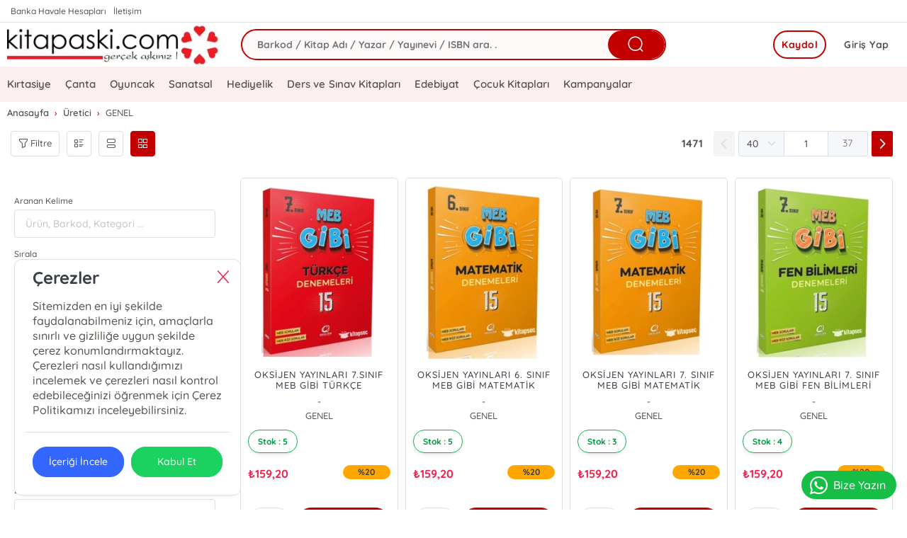

--- FILE ---
content_type: text/html; charset=utf-8
request_url: http://www.kitapaski.com/uretici/genel?producer_seo_link=genel
body_size: 34516
content:
<!doctype html><html data-n-head-ssr dir="ltr" lang="tr" data-n-head="%7B%22dir%22:%7B%22ssr%22:%22ltr%22%7D,%22lang%22:%7B%22ssr%22:%22tr%22%7D%7D"><head ><meta data-n-head="ssr" charset="utf-8"><meta data-n-head="ssr" name="viewport" content="width=device-width, initial-scale=1"><meta data-n-head="ssr" name="format-detection" content="telephone=no"><meta data-n-head="ssr" name="keywords" content="GENEL"><meta data-n-head="ssr" name="description" content="GENEL Üreticisine ait en popüler içeriklere göz atabilir ve satın alabilirsiniz."><meta data-n-head="ssr" name="og:url" content="https://www.kitapaski.com/uretici/genel"><meta data-n-head="ssr" name="og:title" content="GENEL - GENEL | www.kitapaski.com"><meta data-n-head="ssr" name="og:description" content="GENEL Üreticisine ait en popüler içeriklere göz atabilir ve satın alabilirsiniz."><meta data-n-head="ssr" data-hid="google-site-verification" name="google-site-verification" content="O2gQf_6C9h8TqMH_D3rMMLVou30O3jFE3kF4S5HAmL4"><title>GENEL - GENEL | www.kitapaski.com</title><link data-n-head="ssr" rel="preload" as="style" href="/asset/font/quicksand/quicksand.css" onload="this.onload=null;this.rel=&#x27;stylesheet&#x27;"><link data-n-head="ssr" rel="preconnect" href="https://www.kitapaski.com/" crossorigin="true"><link data-n-head="ssr" rel="canonical" href="https://www.kitapaski.com/uretici/genel"><style data-n-head="ssr" type="text/css">:root { --font-family:quicksand;--primary: #C30000!important;--primary-dark:color-mix(in srgb, #C30000, black 40%)!important;--primary-hover:#C3000063!important;--primary-util:#C3000015!important;--primary-util-border:#C3000035!important;--primary-active-util-color:color-mix(in srgb, #C30000, black 20%)!important;}</style><script data-n-head="ssr" async src="https://www.googletagmanager.com/gtag/js?id=G-MPDMHWWPRH"></script><script data-n-head="ssr" charset="utf-8">window.dataLayer = window.dataLayer || [];  function gtag(){dataLayer.push(arguments);}  gtag('js', new Date());  gtag('config', 'G-MPDMHWWPRH');</script><link rel="preload" href="/_nuxt/e329b95.js" as="script"><link rel="preload" href="/_nuxt/3b2ed44.js" as="script"><link rel="preload" href="/_nuxt/9cd5021.js" as="script"><link rel="preload" href="/_nuxt/css/3d33ae0.css" as="style"><link rel="preload" href="/_nuxt/8810e27.js" as="script"><link rel="preload" href="/_nuxt/css/005090c.css" as="style"><link rel="preload" href="/_nuxt/ce73f3d.js" as="script"><link rel="stylesheet" href="/_nuxt/css/3d33ae0.css"><link rel="stylesheet" href="/_nuxt/css/005090c.css"></head><body ><div data-server-rendered="true" id="__nuxt"><!----><div id="__layout"><main data-v-b3cdad72><header id="header" class="ww fl pos-r z99 bg-white" data-v-6fc9608d><aside class="ww fl bdrB" data-v-6fc9608d><div class="wrapper mrau pos-r" data-v-6fc9608d><ul class="ww fl px10" data-v-6fc9608d><!----><li class="fl" data-v-6fc9608d><a href="/banka-hesaplari" class="fl mx5 py5 fs-12" data-v-6fc9608d>Banka Havale Hesapları </a></li><!----><li class="fl" data-v-6fc9608d><a href="/sayfa/iletisim-2/iletisim" class="fl mx5 py5 fs-12" data-v-6fc9608d>İletişim</a></li> <!----> <li class="fr" data-v-6fc9608d><!----></li></ul></div></aside> <nav id="navigation" class="ww fl z99" data-v-6fc9608d><div class="wrapper mrau pos-r" data-v-6fc9608d><div class="ww px10 dp-b pos-r" data-v-6fc9608d><div class="cq-row cq-gap-20" data-v-6fc9608d><div class="cq-col-xs-8 cq-col-sm-6 cq-col-md-6 cq-col-lg-6 dp-f ai-c" data-v-6fc9608d><a href="/" title="Logo" class="fl ta-o" data-v-6fc9608d><img src="/_ipx/h_70,f_webp,fit_contain/https://cdn.kibo.com.tr/kibo/50/7/5/24457.jpg" height="70" alt="Logo" fetchpriority="high" class="fl rds5 z1" data-v-6fc9608d></a></div> <div class="cq-col-xs-8 cq-col-sm-12 cq-col-md-12 cq-col-lg-12 dp-f ai-c" data-v-6fc9608d><div class="ww fl px10 pos-r rds5 z9" data-v-6fc9608d><div class="ww fl pos-r of-h rds30" style="height:44px;margin-top:0px;background-color:#C3000005!important;border:2px solid #C30000;" data-v-6fc9608d><input placeholder="Barkod / Kitap Adı / Yazar / Yayınevi / ISBN ara. ." value="" class="araInput h40 fl px20 py10 fs-14 fw-b rds30" style="width: calc(100% - 90px);background-color:transparent!important;" data-v-6fc9608d> <span title="Bul" class="getSearch w80 h40 fr rds30 ta-o cr-p txt-white" style="background-color:#C30000;" data-v-6fc9608d><i class="ww hh ta-o el-icon-search fs-25" data-v-6fc9608d></i></span></div> <!----></div></div> <div class="cq-col-xs-8 cq-col-sm-6 cq-col-md-6 cq-col-lg-6 dp-f ai-c" data-v-6fc9608d><div class="ww fr dp-f jc-sb ai-c" data-v-6fc9608d><span></span> <div class="fr ta-o"><!----> <div class="fr pos-r" data-v-bd9a0a5a><a href="/auth/giris" class="h40 fr fs-14 cr-p ls-05 ml5 px15 rds30 bg-white txt-info-hover fw-7 ta-l" style="" >Giriş Yap</a><a href="/auth/uyeol" class="remove-above-380 h40 fr mx5 px10 fs-14 cr-p ls-05 ta-o fw-b rds30" style="border:2px solid #C30000;color:#C30000;">Kaydol</a></div></div></div></div></div></div></div></nav> <div class="navMenu ww fl" style="background-color:#C3000010!important;" data-v-6fc9608d><div class="wrapper mrau pos-r" data-v-6fc9608d><nav class="ww fl pr50" data-v-5924ddcd data-v-6fc9608d><ul class="menu ww fl pos-r dp-f" style="display:flex;justify-content:center;" data-v-5924ddcd><li class="menu-item" data-v-5924ddcd><div class="pos-r z9" data-v-5924ddcd><span class="h50 px10 dp-b fs-15 fw-6 cr-p pos-r z99" data-v-5924ddcd>
              Kırtasiye
              <!----></span> <!----></div></li><li class="menu-item" data-v-5924ddcd><div class="pos-r z9" data-v-5924ddcd><a href="https://www.kitapaski.com/ara?producer_seo_link=&amp;category_seo_link=&amp;tag_seo_link=&amp;author_seo_link=&amp;search_text=&amp;scarttype=&amp;producer_id=&amp;author_id=&amp;tag_id=1048&amp;category_id=&amp;quantity=&amp;sort_type=0&amp;limit=40&amp;page=1" class="h50 px10 dp-b fs-15 fw-6 cr-p pos-r z1" data-v-5924ddcd>Çanta</a> <!----></div></li><li class="menu-item" data-v-5924ddcd><div class="pos-r z9" data-v-5924ddcd><span class="h50 px10 dp-b fs-15 fw-6 cr-p pos-r z99" data-v-5924ddcd>
              Oyuncak
              <!----></span> <!----></div></li><li class="menu-item" data-v-5924ddcd><div class="pos-r z9" data-v-5924ddcd><span class="h50 px10 dp-b fs-15 fw-6 cr-p pos-r z99" data-v-5924ddcd>
              Sanatsal
              <!----></span> <!----></div></li><li class="menu-item" data-v-5924ddcd><div class="pos-r z9" data-v-5924ddcd><span class="h50 px10 dp-b fs-15 fw-6 cr-p pos-r z99" data-v-5924ddcd>
              Hediyelik
              <!----></span> <!----></div></li><li class="menu-item" data-v-5924ddcd><div class="pos-r z9" data-v-5924ddcd><span class="h50 px10 dp-b fs-15 fw-6 cr-p pos-r z99" data-v-5924ddcd>
              Ders ve Sınav Kitapları
              <!----></span> <!----></div></li><li class="menu-item" data-v-5924ddcd><div class="pos-r z9" data-v-5924ddcd><span class="h50 px10 dp-b fs-15 fw-6 cr-p pos-r z99" data-v-5924ddcd>
              Edebiyat
              <!----></span> <!----></div></li><li class="menu-item" data-v-5924ddcd><div class="pos-r z9" data-v-5924ddcd><span class="h50 px10 dp-b fs-15 fw-6 cr-p pos-r z99" data-v-5924ddcd>
              Çocuk Kitapları
              <!----></span> <!----></div></li><li class="menu-item" data-v-5924ddcd><div class="pos-r z9" data-v-5924ddcd><a href="/etiket/kampanyalar?tag_id=1049" class="h50 px10 dp-b fs-15 fw-6 cr-p pos-r z1" data-v-5924ddcd>Kampanyalar</a> <!----></div></li></ul> <!----></nav></div></div></header> <aside class="ww fl" data-v-b3cdad72><div class="wrapper mrau px10" data-v-b3cdad72><div class="ww fl py5" data-v-b3cdad72><nav aria-label="breadcrumb" class="ww fl" data-v-b3cdad72><ol itemscope="itemscope" class="ww fl breadcrumb" data-v-b3cdad72><li itemprop="itemListElement" itemscope="itemscope" data-v-b3cdad72><a href="/" itemprop="item" class="nuxt-link-active" data-v-b3cdad72><span itemprop="name" data-v-b3cdad72>Anasayfa</span></a> <meta itemprop="position" content="1" data-v-b3cdad72></li> <li itemprop="itemListElement" itemscope="itemscope" data-v-b3cdad72><a href="/list/uretici" itemprop="item" data-v-b3cdad72><span itemprop="name" data-v-b3cdad72>Üretici</span></a> <meta itemprop="position" content="2" data-v-b3cdad72></li> <li itemprop="itemListElement" itemscope="itemscope" data-v-b3cdad72><span itemprop="name" data-v-b3cdad72>GENEL</span> <meta itemprop="position" content="4" data-v-b3cdad72></li></ol></nav></div></div></aside> <div class="clr" data-v-b3cdad72></div> <!----> <!----> <aside class="filterBar ww fl bg-white" style="position:sticky;top:60px;z-index:9;" data-v-b3cdad72><div class="wrapper mrau px10" data-v-b3cdad72><div class="filterBar ww fl my5 px5" data-v-b3cdad72><button type="button" class="el-button el-button--default h36 fl px10 mt5 ta-o fs-13 cr-p" data-v-b3cdad72><!----><i class="icon-filter"></i><span> <span data-v-b3cdad72>Filtre</span></span></button> <button type="button" class="el-button el-tooltip item h36 fl px10 mt5 ta-o fs-13 cr-p" data-v-b3cdad72 data-v-b3cdad72><!----><i class="icon-list-details"></i><!----></button> <button type="button" class="el-button el-tooltip item h36 fl px10 mt5 ta-o fs-13 cr-p" data-v-b3cdad72 data-v-b3cdad72><!----><i class="icon-layout-list"></i><!----></button> <button type="button" class="el-button el-tooltip item el-button--primary h36 fl px10 mt5 ta-o fs-13 cr-p" data-v-b3cdad72 data-v-b3cdad72><!----><i class="icon-grid_mode"></i><!----></button> <div class="fr my5" data-v-b3cdad72><span class="pageCount fl mr10 fs-15 fw-b ln-36">1471</span> <div class="el-pagination is-background fl p0"><button type="button" disabled="disabled" class="btn-prev"><i class="el-icon el-icon-arrow-left"></i></button></div> <div class="paginationInput w70 h30 fl ta-c el-input el-input--medium el-input-group el-input-group--append el-input-group--prepend"><div class="el-input-group__prepend"><div class="el-select fl el-select--medium"><!----><div class="el-input el-input--medium el-input--suffix"><!----><input type="text" readonly="readonly" autocomplete="off" placeholder="Seç" class="el-input__inner"><!----><span class="el-input__suffix"><span class="el-input__suffix-inner"><i class="el-select__caret el-input__icon el-icon-arrow-up"></i><!----><!----><!----><!----><!----></span><!----></span><!----><!----></div><div class="el-select-dropdown el-popper" style="min-width:;display:none;"><div class="el-scrollbar" style="display:none;"><div class="el-select-dropdown__wrap el-scrollbar__wrap el-scrollbar__wrap--hidden-default"><ul class="el-scrollbar__view el-select-dropdown__list"><!----><li class="el-select-dropdown__item"><span>20</span></li><li class="el-select-dropdown__item selected"><span>40</span></li><li class="el-select-dropdown__item"><span>80</span></li><li class="el-select-dropdown__item"><span>100</span></li></ul></div><div class="el-scrollbar__bar is-horizontal"><div class="el-scrollbar__thumb" style="width:0;transform:translateX(0%);ms-transform:translateX(0%);webkit-transform:translateX(0%);"></div></div><div class="el-scrollbar__bar is-vertical"><div class="el-scrollbar__thumb" style="height:0;transform:translateY(0%);ms-transform:translateY(0%);webkit-transform:translateY(0%);"></div></div></div><p class="el-select-dropdown__empty">
          Veri yok
        </p></div></div></div><input type="text" autocomplete="off" onfocus="this.select();" class="el-input__inner"><!----><!----><div class="el-input-group__append">
        37
      </div><!----></div> <div class="el-pagination is-background fl p0"><button type="button" class="btn-next"><i class="el-icon el-icon-arrow-right"></i></button></div></div></div></div></aside> <div class="clr" data-v-b3cdad72></div> <!----> <div class="clr" data-v-b3cdad72></div> <section class="ww fl pt20 pb50" style="background:var(--section)" data-v-b3cdad72><div class="wrapper mrau px10 pos-r" data-v-b3cdad72><div class="el-row" style="margin-left:-7.5px;margin-right:-7.5px;" data-v-b3cdad72><div class="pos-sc z1 rds5 z9 el-col el-col-24 el-col-xs-24 el-col-sm-6 el-col-md-6 el-col-lg-6 el-col-xl-6" style="padding-left:7.5px;padding-right:7.5px;height:calc( 100vh - 140px);top:130px;overflow-y:auto;background:white;" data-v-b3cdad72><div class="ww fl mb50 pt20 px10 pb50 bg-white rds" data-v-609997d2><div class="ww fl mb10" data-v-609997d2><span class="ww fl ln-25 fs-12" data-v-609997d2>Aranan Kelime</span> <div class="el-input" data-v-609997d2><!----><input type="text" autocomplete="off" placeholder="Ürün, Barkod, Kategori ..." class="el-input__inner"><!----><!----><!----><!----></div></div> <div class="ww fl mb10" data-v-609997d2><span class="ww fl ln-25 fs-12" data-v-609997d2>Sırala</span> <div class="el-select ww fl" data-v-609997d2><!----><div class="el-input el-input--suffix"><!----><input type="text" readonly="readonly" autocomplete="off" placeholder="Seç" class="el-input__inner"><!----><span class="el-input__suffix"><span class="el-input__suffix-inner"><i class="el-select__caret el-input__icon el-icon-arrow-up"></i><!----><!----><!----><!----><!----></span><!----></span><!----><!----></div><div class="el-select-dropdown el-popper" style="min-width:;display:none;"><div class="el-scrollbar" style="display:none;"><div class="el-select-dropdown__wrap el-scrollbar__wrap el-scrollbar__wrap--hidden-default"><ul class="el-scrollbar__view el-select-dropdown__list"><!----><li class="el-select-dropdown__item" data-v-609997d2><span>Satış Durumuna göre</span></li><li class="el-select-dropdown__item selected" data-v-609997d2><span>Yeniden Eskiye</span></li><li class="el-select-dropdown__item" data-v-609997d2><span>Eskiden Yeniye</span></li><li class="el-select-dropdown__item" data-v-609997d2><span>Fiyata göre azalan</span></li><li class="el-select-dropdown__item" data-v-609997d2><span>Fiyata göre artan</span></li><li class="el-select-dropdown__item" data-v-609997d2><span>İsme göre A-Z</span></li><li class="el-select-dropdown__item" data-v-609997d2><span>İsme göre Z-A</span></li><li class="el-select-dropdown__item" data-v-609997d2><span>Son Eklenenler</span></li></ul></div><div class="el-scrollbar__bar is-horizontal"><div class="el-scrollbar__thumb" style="width:0;transform:translateX(0%);ms-transform:translateX(0%);webkit-transform:translateX(0%);"></div></div><div class="el-scrollbar__bar is-vertical"><div class="el-scrollbar__thumb" style="height:0;transform:translateY(0%);ms-transform:translateY(0%);webkit-transform:translateY(0%);"></div></div></div><p class="el-select-dropdown__empty">
          Veri yok
        </p></div></div></div> <div class="ww fl mb10" data-v-609997d2><span class="ww fl ln-25 fs-12" data-v-609997d2>Miktar</span> <label class="el-checkbox ww fl is-bordered" data-v-609997d2><span class="el-checkbox__input"><span class="el-checkbox__inner"></span><input type="checkbox" aria-hidden="false" value="Stokta Var Olanlar" class="el-checkbox__original"></span><span class="el-checkbox__label">Stokta Var Olanlar</span></label></div> <div class="ww fl mb10" data-v-609997d2><span class="ww fl ln-25 fs-12" data-v-609997d2>Üretici Seç</span> <div aria-haspopup="listbox" role="combobox" aria-owns="el-autocomplete-496" class="el-autocomplete ww fl" data-v-609997d2><div class="el-input"><!----><input type="text" autocomplete="off" valueKey="ureticiad" fetchSuggestions="function () { [native code] }" triggerOnFocus="true" debounce="300" placement="bottom-start" popperAppendToBody="true" onClick="this.select();" class="el-input__inner"><!----><!----><!----><!----></div><div role="region" class="el-autocomplete-suggestion el-popper" style="width:;display:none;"><div class="el-scrollbar"><div class="el-autocomplete-suggestion__wrap el-scrollbar__wrap el-scrollbar__wrap--hidden-default"><ul class="el-scrollbar__view el-autocomplete-suggestion__list"></ul></div><div class="el-scrollbar__bar is-horizontal"><div class="el-scrollbar__thumb" style="width:0;transform:translateX(0%);ms-transform:translateX(0%);webkit-transform:translateX(0%);"></div></div><div class="el-scrollbar__bar is-vertical"><div class="el-scrollbar__thumb" style="height:0;transform:translateY(0%);ms-transform:translateY(0%);webkit-transform:translateY(0%);"></div></div></div></div></div> <span class="mt5 mr5 mb5 cr-p el-tag el-tag--info el-tag--small el-tag--light" data-v-609997d2>GENEL</span></div> <div class="ww fl mb10" data-v-609997d2><span class="ww fl ln-25 fs-12" data-v-609997d2>Kategori Seç</span> <div aria-haspopup="listbox" role="combobox" aria-owns="el-autocomplete-4721" class="el-autocomplete ww fl" data-v-609997d2><div class="el-input el-input-group el-input-group--prepend"><div class="el-input-group__prepend"><div class="el-select w40" data-v-609997d2><div class="el-select__tags" style="max-width:-32px;width:100%;"><!----><span></span><!----></div><div class="el-input el-input--suffix"><!----><input type="text" readonly="readonly" autocomplete="off" placeholder="Seç" class="el-input__inner"><!----><span class="el-input__suffix"><span class="el-input__suffix-inner"><i class="el-select__caret el-input__icon el-icon-arrow-up"></i><!----><!----><!----><!----><!----></span><!----></span><!----><!----></div><div class="el-select-dropdown el-popper is-multiple filterSelectbox" style="min-width:;display:none;"><div class="el-scrollbar" style="display:none;"><div class="el-select-dropdown__wrap el-scrollbar__wrap el-scrollbar__wrap--hidden-default"><ul class="el-scrollbar__view el-select-dropdown__list"><!----><li class="el-select-dropdown__item" data-v-609997d2>Roman - Günümüz</li></ul></div><div class="el-scrollbar__bar is-horizontal"><div class="el-scrollbar__thumb" style="width:0;transform:translateX(0%);ms-transform:translateX(0%);webkit-transform:translateX(0%);"></div></div><div class="el-scrollbar__bar is-vertical"><div class="el-scrollbar__thumb" style="height:0;transform:translateY(0%);ms-transform:translateY(0%);webkit-transform:translateY(0%);"></div></div></div><p class="el-select-dropdown__empty">
          Veri yok
        </p></div></div></div><input type="text" autocomplete="off" valueKey="kategoriad" placeholder="Kategori" fetchSuggestions="function () { [native code] }" triggerOnFocus="true" debounce="300" placement="bottom-start" popperAppendToBody="true" onClick="this.select();" class="el-input__inner"><!----><!----><!----><!----></div><div role="region" class="el-autocomplete-suggestion el-popper" style="width:;display:none;"><div class="el-scrollbar"><div class="el-autocomplete-suggestion__wrap el-scrollbar__wrap el-scrollbar__wrap--hidden-default"><ul class="el-scrollbar__view el-autocomplete-suggestion__list"></ul></div><div class="el-scrollbar__bar is-horizontal"><div class="el-scrollbar__thumb" style="width:0;transform:translateX(0%);ms-transform:translateX(0%);webkit-transform:translateX(0%);"></div></div><div class="el-scrollbar__bar is-vertical"><div class="el-scrollbar__thumb" style="height:0;transform:translateY(0%);ms-transform:translateY(0%);webkit-transform:translateY(0%);"></div></div></div></div></div> <!----></div> <div class="ww fl mb10" data-v-609997d2><span class="ww fl ln-25 fs-12" data-v-609997d2>Etiket Seç</span> <div aria-haspopup="listbox" role="combobox" aria-owns="el-autocomplete-9947" class="el-autocomplete ww fl" data-v-609997d2><div class="el-input"><!----><input type="text" autocomplete="off" valueKey="prcg_name" placeholder="Etiket" fetchSuggestions="function () { [native code] }" triggerOnFocus="true" debounce="300" placement="bottom-start" popperAppendToBody="true" onClick="this.select();" class="el-input__inner"><!----><!----><!----><!----></div><div role="region" class="el-autocomplete-suggestion el-popper" style="width:;display:none;"><div class="el-scrollbar"><div class="el-autocomplete-suggestion__wrap el-scrollbar__wrap el-scrollbar__wrap--hidden-default"><ul class="el-scrollbar__view el-autocomplete-suggestion__list"></ul></div><div class="el-scrollbar__bar is-horizontal"><div class="el-scrollbar__thumb" style="width:0;transform:translateX(0%);ms-transform:translateX(0%);webkit-transform:translateX(0%);"></div></div><div class="el-scrollbar__bar is-vertical"><div class="el-scrollbar__thumb" style="height:0;transform:translateY(0%);ms-transform:translateY(0%);webkit-transform:translateY(0%);"></div></div></div></div></div> <!----></div> <div class="ww fl mb15" data-v-609997d2><span class="ww fl ln-25 fs-12" data-v-609997d2>Yazar Seç</span> <div aria-haspopup="listbox" role="combobox" aria-owns="el-autocomplete-8361" class="el-autocomplete ww fl" data-v-609997d2><div class="el-input"><!----><input type="text" autocomplete="off" valueKey="at_name" placeholder="Yazar" fetchSuggestions="function () { [native code] }" triggerOnFocus="true" debounce="300" placement="bottom-start" popperAppendToBody="true" onClick="this.select();" class="el-input__inner"><!----><!----><!----><!----></div><div role="region" class="el-autocomplete-suggestion el-popper" style="width:;display:none;"><div class="el-scrollbar"><div class="el-autocomplete-suggestion__wrap el-scrollbar__wrap el-scrollbar__wrap--hidden-default"><ul class="el-scrollbar__view el-autocomplete-suggestion__list"></ul></div><div class="el-scrollbar__bar is-horizontal"><div class="el-scrollbar__thumb" style="width:0;transform:translateX(0%);ms-transform:translateX(0%);webkit-transform:translateX(0%);"></div></div><div class="el-scrollbar__bar is-vertical"><div class="el-scrollbar__thumb" style="height:0;transform:translateY(0%);ms-transform:translateY(0%);webkit-transform:translateY(0%);"></div></div></div></div></div> <!----></div> <div class="clr" data-v-609997d2></div> <div class="el-row" style="margin-left:-2.5px;margin-right:-2.5px;" data-v-609997d2><div class="el-col el-col-24 el-col-xs-16 el-col-sm-16 el-col-md-16 el-col-lg-16" style="padding-left:2.5px;padding-right:2.5px;" data-v-609997d2><button type="button" class="el-button ww h40 fl p0 ta-o el-button--primary" data-v-609997d2><!----><i class="el-icon-refresh fs-18"></i><span>Yenile</span></button></div> <div class="el-col el-col-24 el-col-xs-8 el-col-sm-8 el-col-md-8 el-col-lg-8" style="padding-left:2.5px;padding-right:2.5px;" data-v-609997d2><button type="button" class="el-button el-tooltip ww h40 fl p0 ta-o el-button--danger" data-v-609997d2 data-v-609997d2><!----><i class="el-icon-circle-close fs-20"></i><!----></button></div></div> <div class="ww fl mb15" data-v-609997d2></div></div> <div class="scrollAltBosluk ww fl py50" data-v-b3cdad72></div></div> <div class="el-col el-col-24 el-col-xs-24 el-col-sm-18 el-col-md-18 el-col-lg-18 el-col-xl-18" style="padding-left:7.5px;padding-right:7.5px;" data-v-b3cdad72><div class="ww fl pos-r of-h px10" data-v-b3cdad72><div data-v-d9caf38e data-v-b3cdad72><div class="cq-row cq-gap-10" data-v-d9caf38e><div class="cq-col-lg-6 cq-col-md-6 cq-col-sm-12 cq-col-xs-12" data-v-d9caf38e><div class="dp-f fd-c ItemShadow ww fl mb30 pos-r bg-white" style="height:calc(100% - 30px);" data-v-d9caf38e><div class="w40 m5 pos-a tp-0 lf-0 z3 ta-o fd-c"></div> <div class="Scol ww fl ta-o pos-r of-h" style="height:260px;border-radius: 3px 3px 0 0;"><!----> <a href="/urun/oksijen-yayinlari-7-sinif-meb-gibi-turkce-denemeleri-15-9786256350779" class="ww hh fl"><img width="220" onerror="this.style.display = &quot;none&quot;" loading="lazy" src="https://cdn.kibo.com.tr/temp-mirror/w200/50/2/6/38662_49631766-618f-4759-924c-0290fc57b56c.webp?width=220&amp;height=263" alt=" OKSİJEN YAYINLARI 7SINIF MEB GİBİ TÜRKÇE DENEMELERİ 15 | GENEL | 9786256350779 | " class="ww hh fl rds5 object-contain z1 pos-a tp-0 lf-0 bg-white" style="object-position:top;"> <div class="ww hh pos-a tp-0 lf-0 ta-o fs-63 el-icon-picture-outline bg-light txt-dark"></div></a></div> <div class="dp-f fd-c pos-r p10" style="flex: 1;"><a href="/urun/oksijen-yayinlari-7-sinif-meb-gibi-turkce-denemeleri-15-9786256350779" class="ww fl"><h5 title="OKSİJEN YAYINLARI 7.SINIF MEB GİBİ TÜRKÇE DENEMELERİ 15" class="ww h30 fl mb5 dp-b fs-13 ta-c fw-5 ln-15 ellipsis-multi">OKSİJEN YAYINLARI 7.SINIF MEB GİBİ TÜRKÇE DENEMELERİ 15</h5></a> <!----> <span class="ww h20 fl of-h to-e ws-n pos-r ta-c fs-13 ln-20">-</span> <a href="/uretici/genel" class="nuxt-link-active ww fl"><span title="GENEL" class="ww h20 fl of-h to-e ws-n pos-r txt-2 ta-c fs-13 ln-20">
                        GENEL
                    </span></a> <!----> <div class="ww fl"><div><div class="ww h40 fl"><div data-v-4e997690><div class="ww fl mt10 pos-r" data-v-4e997690><span class="fl mr10 mb5 px15 stok-tag stok-tag-success ta-ol fw-4 rds30 fs-12" data-v-4e997690>
          Stok : 5
      </span></div> <!----></div></div> <div class="clr"></div> <div class="h60 el-row ta-o"><div class="el-col el-col-24 el-col-xs-24 el-col-sm-16 el-col-md-16 el-col-lg-16"><p class="ww fl mt5"><!----> <span class="ww fl ln-20 fs-16 fw-9 txt-error"><span class="fl mt5 ln-11 fs-16">₺</span>
                                159,20
                            </span></p></div> <div class="el-col el-col-24 el-col-xs-24 el-col-sm-8 el-col-md-8 el-col-lg-8"><p class="ww h20 fl my5 ta-o rds30 bg-warning fw-b ta-or"><span class="ww fl ta-c discount txt-dark fs-12">%20</span></p></div></div> <div class="ww h20 fl"></div></div> <div class="ww h40 fl"><div class="ww fl"><div class="basketInput ww fl"><div class="cq-row cq-gap-10"><div class="cq-col-lg-8 cq-col-md-8 cq-col-sm-8 cq-col-xs-8"><input size="medium" aria-label="Miktar" value="1" class="el-input__inner ww fl rr ta-c"></div> <div class="cq-col-lg-16 cq-col-md-16 cq-col-sm-16 cq-col-xs-16"><button type="button" class="el-button ww fl fs-13 fw-4 ta-o el-button--primary el-button--medium is-round"><!----><!----><span>Sepete Ekle</span></button></div></div> <div class="el-dialog__wrapper" style="display:none;"><div role="dialog" aria-modal="true" aria-label="Lütfen Giriş Yapın" class="el-dialog el-dialog--center" style="margin-top:15vh;width:460px;"><div class="el-dialog__header"><span class="el-dialog__title">Lütfen Giriş Yapın</span><button type="button" aria-label="Close" class="el-dialog__headerbtn"><i class="el-dialog__close el-icon el-icon-close"></i></button></div><!----><div class="el-dialog__footer"><span class="dialog-footer"><button type="button" class="el-button el-button--default"><!----><!----><span>Üye Ol</span></button> <button type="button" class="el-button el-button--primary"><!----><!----><span>Giriş Yap</span></button> <div class="clr"></div> <button type="button" class="el-button mt15 el-button--default el-button--mini"><!----><!----><span>Üye Olmadan Alışverişe Devam Et</span></button></span></div></div></div> <div class="el-dialog__wrapper" style="display:none;"><div role="dialog" aria-modal="true" aria-label="Seç" class="el-dialog el-dialog--center" style="margin-top:15vh;width:380px;"><div class="el-dialog__header"><span class="el-dialog__title">Seç</span><button type="button" aria-label="Close" class="el-dialog__headerbtn"><i class="el-dialog__close el-icon el-icon-close"></i></button></div><!----><div class="el-dialog__footer"><span><button type="button" class="el-button el-button--default"><!----><!----><span>İptal</span></button> <button type="button" class="el-button el-button--primary"><!----><!----><span>Tamam</span></button></span></div></div></div></div></div></div></div></div></div></div><div class="cq-col-lg-6 cq-col-md-6 cq-col-sm-12 cq-col-xs-12" data-v-d9caf38e><div class="dp-f fd-c ItemShadow ww fl mb30 pos-r bg-white" style="height:calc(100% - 30px);" data-v-d9caf38e><div class="w40 m5 pos-a tp-0 lf-0 z3 ta-o fd-c"></div> <div class="Scol ww fl ta-o pos-r of-h" style="height:260px;border-radius: 3px 3px 0 0;"><!----> <a href="/urun/oksijen-yayinlari-6-sinif-meb-gibi-matematik-denemeleri-15-9786256350748" class="ww hh fl"><img width="220" onerror="this.style.display = &quot;none&quot;" loading="lazy" src="https://cdn.kibo.com.tr/temp-mirror/w200/50/1/6/38661_af63e070-176d-409d-8004-e2b9dce30b3c.webp?width=220&amp;height=263" alt=" OKSİJEN YAYINLARI 6 SINIF MEB GİBİ MATEMATİK DENEMELERİ 15 | GENEL | 9786256350748 | " class="ww hh fl rds5 object-contain z1 pos-a tp-0 lf-0 bg-white" style="object-position:top;"> <div class="ww hh pos-a tp-0 lf-0 ta-o fs-63 el-icon-picture-outline bg-light txt-dark"></div></a></div> <div class="dp-f fd-c pos-r p10" style="flex: 1;"><a href="/urun/oksijen-yayinlari-6-sinif-meb-gibi-matematik-denemeleri-15-9786256350748" class="ww fl"><h5 title="OKSİJEN YAYINLARI 6. SINIF MEB GİBİ MATEMATİK DENEMELERİ 15" class="ww h30 fl mb5 dp-b fs-13 ta-c fw-5 ln-15 ellipsis-multi">OKSİJEN YAYINLARI 6. SINIF MEB GİBİ MATEMATİK DENEMELERİ 15</h5></a> <!----> <span class="ww h20 fl of-h to-e ws-n pos-r ta-c fs-13 ln-20">-</span> <a href="/uretici/genel" class="nuxt-link-active ww fl"><span title="GENEL" class="ww h20 fl of-h to-e ws-n pos-r txt-2 ta-c fs-13 ln-20">
                        GENEL
                    </span></a> <!----> <div class="ww fl"><div><div class="ww h40 fl"><div data-v-4e997690><div class="ww fl mt10 pos-r" data-v-4e997690><span class="fl mr10 mb5 px15 stok-tag stok-tag-success ta-ol fw-4 rds30 fs-12" data-v-4e997690>
          Stok : 5
      </span></div> <!----></div></div> <div class="clr"></div> <div class="h60 el-row ta-o"><div class="el-col el-col-24 el-col-xs-24 el-col-sm-16 el-col-md-16 el-col-lg-16"><p class="ww fl mt5"><!----> <span class="ww fl ln-20 fs-16 fw-9 txt-error"><span class="fl mt5 ln-11 fs-16">₺</span>
                                159,20
                            </span></p></div> <div class="el-col el-col-24 el-col-xs-24 el-col-sm-8 el-col-md-8 el-col-lg-8"><p class="ww h20 fl my5 ta-o rds30 bg-warning fw-b ta-or"><span class="ww fl ta-c discount txt-dark fs-12">%20</span></p></div></div> <div class="ww h20 fl"></div></div> <div class="ww h40 fl"><div class="ww fl"><div class="basketInput ww fl"><div class="cq-row cq-gap-10"><div class="cq-col-lg-8 cq-col-md-8 cq-col-sm-8 cq-col-xs-8"><input size="medium" aria-label="Miktar" value="1" class="el-input__inner ww fl rr ta-c"></div> <div class="cq-col-lg-16 cq-col-md-16 cq-col-sm-16 cq-col-xs-16"><button type="button" class="el-button ww fl fs-13 fw-4 ta-o el-button--primary el-button--medium is-round"><!----><!----><span>Sepete Ekle</span></button></div></div> <div class="el-dialog__wrapper" style="display:none;"><div role="dialog" aria-modal="true" aria-label="Lütfen Giriş Yapın" class="el-dialog el-dialog--center" style="margin-top:15vh;width:460px;"><div class="el-dialog__header"><span class="el-dialog__title">Lütfen Giriş Yapın</span><button type="button" aria-label="Close" class="el-dialog__headerbtn"><i class="el-dialog__close el-icon el-icon-close"></i></button></div><!----><div class="el-dialog__footer"><span class="dialog-footer"><button type="button" class="el-button el-button--default"><!----><!----><span>Üye Ol</span></button> <button type="button" class="el-button el-button--primary"><!----><!----><span>Giriş Yap</span></button> <div class="clr"></div> <button type="button" class="el-button mt15 el-button--default el-button--mini"><!----><!----><span>Üye Olmadan Alışverişe Devam Et</span></button></span></div></div></div> <div class="el-dialog__wrapper" style="display:none;"><div role="dialog" aria-modal="true" aria-label="Seç" class="el-dialog el-dialog--center" style="margin-top:15vh;width:380px;"><div class="el-dialog__header"><span class="el-dialog__title">Seç</span><button type="button" aria-label="Close" class="el-dialog__headerbtn"><i class="el-dialog__close el-icon el-icon-close"></i></button></div><!----><div class="el-dialog__footer"><span><button type="button" class="el-button el-button--default"><!----><!----><span>İptal</span></button> <button type="button" class="el-button el-button--primary"><!----><!----><span>Tamam</span></button></span></div></div></div></div></div></div></div></div></div></div><div class="cq-col-lg-6 cq-col-md-6 cq-col-sm-12 cq-col-xs-12" data-v-d9caf38e><div class="dp-f fd-c ItemShadow ww fl mb30 pos-r bg-white" style="height:calc(100% - 30px);" data-v-d9caf38e><div class="w40 m5 pos-a tp-0 lf-0 z3 ta-o fd-c"></div> <div class="Scol ww fl ta-o pos-r of-h" style="height:260px;border-radius: 3px 3px 0 0;"><!----> <a href="/urun/oksijen-yayinlari-7-sinif-meb-gibi-matematik-denemeler-15-9786256350786" class="ww hh fl"><img width="220" onerror="this.style.display = &quot;none&quot;" loading="lazy" src="https://cdn.kibo.com.tr/temp-mirror/w200/50/8/5/38658_a9bc4962-e38f-4488-8c86-b8f481be8f91.webp?width=220&amp;height=263" alt=" OKSİJEN YAYINLARI 7 SINIF MEB GİBİ MATEMATİK DENEMELER 15 | GENEL | 9786256350786 | " class="ww hh fl rds5 object-contain z1 pos-a tp-0 lf-0 bg-white" style="object-position:top;"> <div class="ww hh pos-a tp-0 lf-0 ta-o fs-63 el-icon-picture-outline bg-light txt-dark"></div></a></div> <div class="dp-f fd-c pos-r p10" style="flex: 1;"><a href="/urun/oksijen-yayinlari-7-sinif-meb-gibi-matematik-denemeler-15-9786256350786" class="ww fl"><h5 title="OKSİJEN YAYINLARI 7. SINIF MEB GİBİ MATEMATİK DENEMELER 15" class="ww h30 fl mb5 dp-b fs-13 ta-c fw-5 ln-15 ellipsis-multi">OKSİJEN YAYINLARI 7. SINIF MEB GİBİ MATEMATİK DENEMELER 15</h5></a> <!----> <span class="ww h20 fl of-h to-e ws-n pos-r ta-c fs-13 ln-20">-</span> <a href="/uretici/genel" class="nuxt-link-active ww fl"><span title="GENEL" class="ww h20 fl of-h to-e ws-n pos-r txt-2 ta-c fs-13 ln-20">
                        GENEL
                    </span></a> <!----> <div class="ww fl"><div><div class="ww h40 fl"><div data-v-4e997690><div class="ww fl mt10 pos-r" data-v-4e997690><span class="fl mr10 mb5 px15 stok-tag stok-tag-success ta-ol fw-4 rds30 fs-12" data-v-4e997690>
          Stok : 3
      </span></div> <!----></div></div> <div class="clr"></div> <div class="h60 el-row ta-o"><div class="el-col el-col-24 el-col-xs-24 el-col-sm-16 el-col-md-16 el-col-lg-16"><p class="ww fl mt5"><!----> <span class="ww fl ln-20 fs-16 fw-9 txt-error"><span class="fl mt5 ln-11 fs-16">₺</span>
                                159,20
                            </span></p></div> <div class="el-col el-col-24 el-col-xs-24 el-col-sm-8 el-col-md-8 el-col-lg-8"><p class="ww h20 fl my5 ta-o rds30 bg-warning fw-b ta-or"><span class="ww fl ta-c discount txt-dark fs-12">%20</span></p></div></div> <div class="ww h20 fl"></div></div> <div class="ww h40 fl"><div class="ww fl"><div class="basketInput ww fl"><div class="cq-row cq-gap-10"><div class="cq-col-lg-8 cq-col-md-8 cq-col-sm-8 cq-col-xs-8"><input size="medium" aria-label="Miktar" value="1" class="el-input__inner ww fl rr ta-c"></div> <div class="cq-col-lg-16 cq-col-md-16 cq-col-sm-16 cq-col-xs-16"><button type="button" class="el-button ww fl fs-13 fw-4 ta-o el-button--primary el-button--medium is-round"><!----><!----><span>Sepete Ekle</span></button></div></div> <div class="el-dialog__wrapper" style="display:none;"><div role="dialog" aria-modal="true" aria-label="Lütfen Giriş Yapın" class="el-dialog el-dialog--center" style="margin-top:15vh;width:460px;"><div class="el-dialog__header"><span class="el-dialog__title">Lütfen Giriş Yapın</span><button type="button" aria-label="Close" class="el-dialog__headerbtn"><i class="el-dialog__close el-icon el-icon-close"></i></button></div><!----><div class="el-dialog__footer"><span class="dialog-footer"><button type="button" class="el-button el-button--default"><!----><!----><span>Üye Ol</span></button> <button type="button" class="el-button el-button--primary"><!----><!----><span>Giriş Yap</span></button> <div class="clr"></div> <button type="button" class="el-button mt15 el-button--default el-button--mini"><!----><!----><span>Üye Olmadan Alışverişe Devam Et</span></button></span></div></div></div> <div class="el-dialog__wrapper" style="display:none;"><div role="dialog" aria-modal="true" aria-label="Seç" class="el-dialog el-dialog--center" style="margin-top:15vh;width:380px;"><div class="el-dialog__header"><span class="el-dialog__title">Seç</span><button type="button" aria-label="Close" class="el-dialog__headerbtn"><i class="el-dialog__close el-icon el-icon-close"></i></button></div><!----><div class="el-dialog__footer"><span><button type="button" class="el-button el-button--default"><!----><!----><span>İptal</span></button> <button type="button" class="el-button el-button--primary"><!----><!----><span>Tamam</span></button></span></div></div></div></div></div></div></div></div></div></div><div class="cq-col-lg-6 cq-col-md-6 cq-col-sm-12 cq-col-xs-12" data-v-d9caf38e><div class="dp-f fd-c ItemShadow ww fl mb30 pos-r bg-white" style="height:calc(100% - 30px);" data-v-d9caf38e><div class="w40 m5 pos-a tp-0 lf-0 z3 ta-o fd-c"></div> <div class="Scol ww fl ta-o pos-r of-h" style="height:260px;border-radius: 3px 3px 0 0;"><!----> <a href="/urun/oksijen-yayinlari-7-sinif-meb-gibi-fen-bilimleri-denemleri-15-9786256350793" class="ww hh fl"><img width="220" onerror="this.style.display = &quot;none&quot;" loading="lazy" src="https://cdn.kibo.com.tr/temp-mirror/w200/50/9/5/38659_269dd855-ec1a-4f17-b53c-2d2b7974a115.webp?width=220&amp;height=263" alt=" OKSİJEN YAYINLARI 7 SINIF MEB GİBİ FEN BİLİMLERİ DENEMLERİ 15 | GENEL | 9786256350793 | " class="ww hh fl rds5 object-contain z1 pos-a tp-0 lf-0 bg-white" style="object-position:top;"> <div class="ww hh pos-a tp-0 lf-0 ta-o fs-63 el-icon-picture-outline bg-light txt-dark"></div></a></div> <div class="dp-f fd-c pos-r p10" style="flex: 1;"><a href="/urun/oksijen-yayinlari-7-sinif-meb-gibi-fen-bilimleri-denemleri-15-9786256350793" class="ww fl"><h5 title="OKSİJEN YAYINLARI 7. SINIF MEB GİBİ FEN BİLİMLERİ DENEMLERİ 15" class="ww h30 fl mb5 dp-b fs-13 ta-c fw-5 ln-15 ellipsis-multi">OKSİJEN YAYINLARI 7. SINIF MEB GİBİ FEN BİLİMLERİ DENEMLERİ 15</h5></a> <!----> <span class="ww h20 fl of-h to-e ws-n pos-r ta-c fs-13 ln-20">-</span> <a href="/uretici/genel" class="nuxt-link-active ww fl"><span title="GENEL" class="ww h20 fl of-h to-e ws-n pos-r txt-2 ta-c fs-13 ln-20">
                        GENEL
                    </span></a> <!----> <div class="ww fl"><div><div class="ww h40 fl"><div data-v-4e997690><div class="ww fl mt10 pos-r" data-v-4e997690><span class="fl mr10 mb5 px15 stok-tag stok-tag-success ta-ol fw-4 rds30 fs-12" data-v-4e997690>
          Stok : 4
      </span></div> <!----></div></div> <div class="clr"></div> <div class="h60 el-row ta-o"><div class="el-col el-col-24 el-col-xs-24 el-col-sm-16 el-col-md-16 el-col-lg-16"><p class="ww fl mt5"><!----> <span class="ww fl ln-20 fs-16 fw-9 txt-error"><span class="fl mt5 ln-11 fs-16">₺</span>
                                159,20
                            </span></p></div> <div class="el-col el-col-24 el-col-xs-24 el-col-sm-8 el-col-md-8 el-col-lg-8"><p class="ww h20 fl my5 ta-o rds30 bg-warning fw-b ta-or"><span class="ww fl ta-c discount txt-dark fs-12">%20</span></p></div></div> <div class="ww h20 fl"></div></div> <div class="ww h40 fl"><div class="ww fl"><div class="basketInput ww fl"><div class="cq-row cq-gap-10"><div class="cq-col-lg-8 cq-col-md-8 cq-col-sm-8 cq-col-xs-8"><input size="medium" aria-label="Miktar" value="1" class="el-input__inner ww fl rr ta-c"></div> <div class="cq-col-lg-16 cq-col-md-16 cq-col-sm-16 cq-col-xs-16"><button type="button" class="el-button ww fl fs-13 fw-4 ta-o el-button--primary el-button--medium is-round"><!----><!----><span>Sepete Ekle</span></button></div></div> <div class="el-dialog__wrapper" style="display:none;"><div role="dialog" aria-modal="true" aria-label="Lütfen Giriş Yapın" class="el-dialog el-dialog--center" style="margin-top:15vh;width:460px;"><div class="el-dialog__header"><span class="el-dialog__title">Lütfen Giriş Yapın</span><button type="button" aria-label="Close" class="el-dialog__headerbtn"><i class="el-dialog__close el-icon el-icon-close"></i></button></div><!----><div class="el-dialog__footer"><span class="dialog-footer"><button type="button" class="el-button el-button--default"><!----><!----><span>Üye Ol</span></button> <button type="button" class="el-button el-button--primary"><!----><!----><span>Giriş Yap</span></button> <div class="clr"></div> <button type="button" class="el-button mt15 el-button--default el-button--mini"><!----><!----><span>Üye Olmadan Alışverişe Devam Et</span></button></span></div></div></div> <div class="el-dialog__wrapper" style="display:none;"><div role="dialog" aria-modal="true" aria-label="Seç" class="el-dialog el-dialog--center" style="margin-top:15vh;width:380px;"><div class="el-dialog__header"><span class="el-dialog__title">Seç</span><button type="button" aria-label="Close" class="el-dialog__headerbtn"><i class="el-dialog__close el-icon el-icon-close"></i></button></div><!----><div class="el-dialog__footer"><span><button type="button" class="el-button el-button--default"><!----><!----><span>İptal</span></button> <button type="button" class="el-button el-button--primary"><!----><!----><span>Tamam</span></button></span></div></div></div></div></div></div></div></div></div></div></div><div class="cq-row cq-gap-10" data-v-d9caf38e><div class="cq-col-lg-6 cq-col-md-6 cq-col-sm-12 cq-col-xs-12" data-v-d9caf38e><div class="dp-f fd-c ItemShadow ww fl mb30 pos-r bg-white" style="height:calc(100% - 30px);" data-v-d9caf38e><div class="w40 m5 pos-a tp-0 lf-0 z3 ta-o fd-c"></div> <div class="Scol ww fl ta-o pos-r of-h" style="height:260px;border-radius: 3px 3px 0 0;"><!----> <a href="/urun/oksijen-yayinlari-6-sinif-meb-gibi-turkce-denmeleri-15-9786256350731" class="ww hh fl"><img width="220" onerror="this.style.display = &quot;none&quot;" loading="lazy" src="https://cdn.kibo.com.tr/temp-mirror/w200/50/0/6/38660_e71d4fe6-09af-409f-a443-9bde3377c5a7.webp?width=220&amp;height=263" alt=" OKSİJEN YAYINLARI 6 SINIF MEB GİBİ TÜRKÇE DENMELERİ 15 | GENEL | 9786256350731 | " class="ww hh fl rds5 object-contain z1 pos-a tp-0 lf-0 bg-white" style="object-position:top;"> <div class="ww hh pos-a tp-0 lf-0 ta-o fs-63 el-icon-picture-outline bg-light txt-dark"></div></a></div> <div class="dp-f fd-c pos-r p10" style="flex: 1;"><a href="/urun/oksijen-yayinlari-6-sinif-meb-gibi-turkce-denmeleri-15-9786256350731" class="ww fl"><h5 title="OKSİJEN YAYINLARI 6. SINIF MEB GİBİ TÜRKÇE DENMELERİ 15" class="ww h30 fl mb5 dp-b fs-13 ta-c fw-5 ln-15 ellipsis-multi">OKSİJEN YAYINLARI 6. SINIF MEB GİBİ TÜRKÇE DENMELERİ 15</h5></a> <!----> <span class="ww h20 fl of-h to-e ws-n pos-r ta-c fs-13 ln-20">-</span> <a href="/uretici/genel" class="nuxt-link-active ww fl"><span title="GENEL" class="ww h20 fl of-h to-e ws-n pos-r txt-2 ta-c fs-13 ln-20">
                        GENEL
                    </span></a> <!----> <div class="ww fl"><div><div class="ww h40 fl"><div data-v-4e997690><div class="ww fl mt10 pos-r" data-v-4e997690><span class="fl mr10 mb5 px15 stok-tag stok-tag-success ta-ol fw-4 rds30 fs-12" data-v-4e997690>
          Stok : 5
      </span></div> <!----></div></div> <div class="clr"></div> <div class="h60 el-row ta-o"><div class="el-col el-col-24 el-col-xs-24 el-col-sm-16 el-col-md-16 el-col-lg-16"><p class="ww fl mt5"><!----> <span class="ww fl ln-20 fs-16 fw-9 txt-error"><span class="fl mt5 ln-11 fs-16">₺</span>
                                159,20
                            </span></p></div> <div class="el-col el-col-24 el-col-xs-24 el-col-sm-8 el-col-md-8 el-col-lg-8"><p class="ww h20 fl my5 ta-o rds30 bg-warning fw-b ta-or"><span class="ww fl ta-c discount txt-dark fs-12">%20</span></p></div></div> <div class="ww h20 fl"></div></div> <div class="ww h40 fl"><div class="ww fl"><div class="basketInput ww fl"><div class="cq-row cq-gap-10"><div class="cq-col-lg-8 cq-col-md-8 cq-col-sm-8 cq-col-xs-8"><input size="medium" aria-label="Miktar" value="1" class="el-input__inner ww fl rr ta-c"></div> <div class="cq-col-lg-16 cq-col-md-16 cq-col-sm-16 cq-col-xs-16"><button type="button" class="el-button ww fl fs-13 fw-4 ta-o el-button--primary el-button--medium is-round"><!----><!----><span>Sepete Ekle</span></button></div></div> <div class="el-dialog__wrapper" style="display:none;"><div role="dialog" aria-modal="true" aria-label="Lütfen Giriş Yapın" class="el-dialog el-dialog--center" style="margin-top:15vh;width:460px;"><div class="el-dialog__header"><span class="el-dialog__title">Lütfen Giriş Yapın</span><button type="button" aria-label="Close" class="el-dialog__headerbtn"><i class="el-dialog__close el-icon el-icon-close"></i></button></div><!----><div class="el-dialog__footer"><span class="dialog-footer"><button type="button" class="el-button el-button--default"><!----><!----><span>Üye Ol</span></button> <button type="button" class="el-button el-button--primary"><!----><!----><span>Giriş Yap</span></button> <div class="clr"></div> <button type="button" class="el-button mt15 el-button--default el-button--mini"><!----><!----><span>Üye Olmadan Alışverişe Devam Et</span></button></span></div></div></div> <div class="el-dialog__wrapper" style="display:none;"><div role="dialog" aria-modal="true" aria-label="Seç" class="el-dialog el-dialog--center" style="margin-top:15vh;width:380px;"><div class="el-dialog__header"><span class="el-dialog__title">Seç</span><button type="button" aria-label="Close" class="el-dialog__headerbtn"><i class="el-dialog__close el-icon el-icon-close"></i></button></div><!----><div class="el-dialog__footer"><span><button type="button" class="el-button el-button--default"><!----><!----><span>İptal</span></button> <button type="button" class="el-button el-button--primary"><!----><!----><span>Tamam</span></button></span></div></div></div></div></div></div></div></div></div></div><div class="cq-col-lg-6 cq-col-md-6 cq-col-sm-12 cq-col-xs-12" data-v-d9caf38e><div class="dp-f fd-c ItemShadow ww fl mb30 pos-r bg-white" style="height:calc(100% - 30px);" data-v-d9caf38e><div class="w40 m5 pos-a tp-0 lf-0 z3 ta-o fd-c"></div> <div class="Scol ww fl ta-o pos-r of-h" style="height:260px;border-radius: 3px 3px 0 0;"><!----> <a href="/urun/smokeless-candels-pilli-isikli-mum-6920240001176" class="ww hh fl"><img width="220" onerror="this.style.display = &quot;none&quot;" loading="lazy" src="https://cdn.kibo.com.tr/temp-mirror/w200/50/1/0/38601_4451d333-d878-459e-96fd-6ab92ce464cf.webp?width=220&amp;height=263" alt=" SMOKELESS CANDELS PİLLİ IŞIKLI MUM | GENEL | 6920240001176 | " class="ww hh fl rds5 object-contain z1 pos-a tp-0 lf-0 bg-white" style="object-position:top;"> <div class="ww hh pos-a tp-0 lf-0 ta-o fs-63 el-icon-picture-outline bg-light txt-dark"></div></a></div> <div class="dp-f fd-c pos-r p10" style="flex: 1;"><a href="/urun/smokeless-candels-pilli-isikli-mum-6920240001176" class="ww fl"><h5 title="SMOKELESS CANDELS PİLLİ IŞIKLI MUM" class="ww h30 fl mb5 dp-b fs-13 ta-c fw-5 ln-15 ellipsis-multi">SMOKELESS CANDELS PİLLİ IŞIKLI MUM</h5></a> <!----> <span class="ww h20 fl of-h to-e ws-n pos-r ta-c fs-13 ln-20">-</span> <a href="/uretici/genel" class="nuxt-link-active ww fl"><span title="GENEL" class="ww h20 fl of-h to-e ws-n pos-r txt-2 ta-c fs-13 ln-20">
                        GENEL
                    </span></a> <!----> <div class="ww fl"><div><div class="ww h40 fl"><div data-v-4e997690><div class="ww fl mt10 pos-r" data-v-4e997690><span class="fl mr10 mb5 px15 stok-tag stok-tag-success ta-ol fw-4 rds30 fs-12" data-v-4e997690>
          Stok : 6
      </span></div> <!----></div></div> <div class="clr"></div> <div class="ww fl h60"><span class="ww fl ln-30 fs-18 fw-9 txt-error ta-o"><span class="fl ln-11 fs-18">₺</span>
                        50,00
                    </span></div> <div class="ww h20 fl"></div></div> <div class="ww h40 fl"><div class="ww fl"><div class="basketInput ww fl"><div class="cq-row cq-gap-10"><div class="cq-col-lg-8 cq-col-md-8 cq-col-sm-8 cq-col-xs-8"><input size="medium" aria-label="Miktar" value="1" class="el-input__inner ww fl rr ta-c"></div> <div class="cq-col-lg-16 cq-col-md-16 cq-col-sm-16 cq-col-xs-16"><button type="button" class="el-button ww fl fs-13 fw-4 ta-o el-button--primary el-button--medium is-round"><!----><!----><span>Sepete Ekle</span></button></div></div> <div class="el-dialog__wrapper" style="display:none;"><div role="dialog" aria-modal="true" aria-label="Lütfen Giriş Yapın" class="el-dialog el-dialog--center" style="margin-top:15vh;width:460px;"><div class="el-dialog__header"><span class="el-dialog__title">Lütfen Giriş Yapın</span><button type="button" aria-label="Close" class="el-dialog__headerbtn"><i class="el-dialog__close el-icon el-icon-close"></i></button></div><!----><div class="el-dialog__footer"><span class="dialog-footer"><button type="button" class="el-button el-button--default"><!----><!----><span>Üye Ol</span></button> <button type="button" class="el-button el-button--primary"><!----><!----><span>Giriş Yap</span></button> <div class="clr"></div> <button type="button" class="el-button mt15 el-button--default el-button--mini"><!----><!----><span>Üye Olmadan Alışverişe Devam Et</span></button></span></div></div></div> <div class="el-dialog__wrapper" style="display:none;"><div role="dialog" aria-modal="true" aria-label="Seç" class="el-dialog el-dialog--center" style="margin-top:15vh;width:380px;"><div class="el-dialog__header"><span class="el-dialog__title">Seç</span><button type="button" aria-label="Close" class="el-dialog__headerbtn"><i class="el-dialog__close el-icon el-icon-close"></i></button></div><!----><div class="el-dialog__footer"><span><button type="button" class="el-button el-button--default"><!----><!----><span>İptal</span></button> <button type="button" class="el-button el-button--primary"><!----><!----><span>Tamam</span></button></span></div></div></div></div></div></div></div></div></div></div><div class="cq-col-lg-6 cq-col-md-6 cq-col-sm-12 cq-col-xs-12" data-v-d9caf38e><div class="dp-f fd-c ItemShadow ww fl mb30 pos-r bg-white" style="height:calc(100% - 30px);" data-v-d9caf38e><div class="w40 m5 pos-a tp-0 lf-0 z3 ta-o fd-c"></div> <div class="Scol ww fl ta-o pos-r of-h" style="height:260px;border-radius: 3px 3px 0 0;"><!----> <a href="/urun/mashems-disney-princess-53355-squishy-surptiz-figur-paket-20li-885561506587" class="ww hh fl"><img width="220" onerror="this.style.display = &quot;none&quot;" loading="lazy" src="https://cdn.kibo.com.tr/temp-mirror/w200/50/6/9/38596_92967ea0-874e-496a-b855-8227f46abc74.webp?width=220&amp;height=263" alt=" MASHEMS DİSNEY PRİNCESS 53355 SQUİSHY SÜRPTİZ FİGÜR PAKET 20Lİ | GENEL | 885561506587 | " class="ww hh fl rds5 object-contain z1 pos-a tp-0 lf-0 bg-white" style="object-position:top;"> <div class="ww hh pos-a tp-0 lf-0 ta-o fs-63 el-icon-picture-outline bg-light txt-dark"></div></a></div> <div class="dp-f fd-c pos-r p10" style="flex: 1;"><a href="/urun/mashems-disney-princess-53355-squishy-surptiz-figur-paket-20li-885561506587" class="ww fl"><h5 title="MASHEMS DİSNEY PRİNCESS 53355 SQUİSHY SÜRPTİZ FİGÜR PAKET 20Lİ" class="ww h30 fl mb5 dp-b fs-13 ta-c fw-5 ln-15 ellipsis-multi">MASHEMS DİSNEY PRİNCESS 53355 SQUİSHY SÜRPTİZ FİGÜR PAKET 20Lİ</h5></a> <!----> <span class="ww h20 fl of-h to-e ws-n pos-r ta-c fs-13 ln-20">-</span> <a href="/uretici/genel" class="nuxt-link-active ww fl"><span title="GENEL" class="ww h20 fl of-h to-e ws-n pos-r txt-2 ta-c fs-13 ln-20">
                        GENEL
                    </span></a> <!----> <div class="ww fl"><div><div class="ww h40 fl"><div data-v-4e997690><div class="ww fl mt10 pos-r" data-v-4e997690><span class="fl mr10 mb5 px15 stok-tag stok-tag-error ta-ol fw-4 rds30 fs-12" data-v-4e997690>
          Stok : 0
      </span></div> <!----></div></div> <div class="clr"></div> <div class="ww fl h60"><span class="ww fl ln-30 fs-18 fw-9 txt-error ta-o"><span class="fl ln-11 fs-18">₺</span>
                        240,00
                    </span></div> <div class="ww h20 fl"></div></div> <div class="ww h40 fl"><div class="ww fl"><!----></div></div></div></div></div></div><div class="cq-col-lg-6 cq-col-md-6 cq-col-sm-12 cq-col-xs-12" data-v-d9caf38e><div class="dp-f fd-c ItemShadow ww fl mb30 pos-r bg-white" style="height:calc(100% - 30px);" data-v-d9caf38e><div class="w40 m5 pos-a tp-0 lf-0 z3 ta-o fd-c"></div> <div class="Scol ww fl ta-o pos-r of-h" style="height:260px;border-radius: 3px 3px 0 0;"><!----> <a href="/urun/mega-flowers-s13-9-sukulent-crassula-pagoda-village-211-parca6-6921657810801" class="ww hh fl"><img width="220" onerror="this.style.display = &quot;none&quot;" loading="lazy" src="https://cdn.kibo.com.tr/temp-mirror/w200/50/0/0/38600_f130c7f9-2212-4e05-beda-654d48fe648e.webp?width=220&amp;height=263" alt=" MEGA FLOWERS S139 SUKULENT CRASSULA PAGODA VİLLAGE 211 PARÇA6+ | GENEL | 6921657810801 | " class="ww hh fl rds5 object-contain z1 pos-a tp-0 lf-0 bg-white" style="object-position:top;"> <div class="ww hh pos-a tp-0 lf-0 ta-o fs-63 el-icon-picture-outline bg-light txt-dark"></div></a></div> <div class="dp-f fd-c pos-r p10" style="flex: 1;"><a href="/urun/mega-flowers-s13-9-sukulent-crassula-pagoda-village-211-parca6-6921657810801" class="ww fl"><h5 title="MEGA FLOWERS S13-9 SUKULENT CRASSULA PAGODA VİLLAGE 211 PARÇA6+" class="ww h30 fl mb5 dp-b fs-13 ta-c fw-5 ln-15 ellipsis-multi">MEGA FLOWERS S13-9 SUKULENT CRASSULA PAGODA VİLLAGE 211 PARÇA6+</h5></a> <!----> <span class="ww h20 fl of-h to-e ws-n pos-r ta-c fs-13 ln-20">-</span> <a href="/uretici/genel" class="nuxt-link-active ww fl"><span title="GENEL" class="ww h20 fl of-h to-e ws-n pos-r txt-2 ta-c fs-13 ln-20">
                        GENEL
                    </span></a> <!----> <div class="ww fl"><div><div class="ww h40 fl"><div data-v-4e997690><div class="ww fl mt10 pos-r" data-v-4e997690><span class="fl mr10 mb5 px15 stok-tag stok-tag-error ta-ol fw-4 rds30 fs-12" data-v-4e997690>
          Stok : 0
      </span></div> <!----></div></div> <div class="clr"></div> <div class="ww fl h60"><span class="ww fl ln-30 fs-18 fw-9 txt-error ta-o"><span class="fl ln-11 fs-18">₺</span>
                        505,00
                    </span></div> <div class="ww h20 fl"></div></div> <div class="ww h40 fl"><div class="ww fl"><!----></div></div></div></div></div></div></div><div class="cq-row cq-gap-10" data-v-d9caf38e><div class="cq-col-lg-6 cq-col-md-6 cq-col-sm-12 cq-col-xs-12" data-v-d9caf38e><div class="dp-f fd-c ItemShadow ww fl mb30 pos-r bg-white" style="height:calc(100% - 30px);" data-v-d9caf38e><div class="w40 m5 pos-a tp-0 lf-0 z3 ta-o fd-c"></div> <div class="Scol ww fl ta-o pos-r of-h" style="height:260px;border-radius: 3px 3px 0 0;"><!----> <a href="/urun/zoe-montessori-26051-sayilari-ogreniyorum-45-parca-3-6-yas-8681842260511" class="ww hh fl"><!----> <div class="ww hh pos-a tp-0 lf-0 ta-o fs-63 el-icon-picture-outline bg-light txt-dark"></div></a></div> <div class="dp-f fd-c pos-r p10" style="flex: 1;"><a href="/urun/zoe-montessori-26051-sayilari-ogreniyorum-45-parca-3-6-yas-8681842260511" class="ww fl"><h5 title="ZOE MONTESSORİ 26051 SAYILARI ÖĞRENİYORUM 45 PARÇA 3-6 YAŞ" class="ww h30 fl mb5 dp-b fs-13 ta-c fw-5 ln-15 ellipsis-multi">ZOE MONTESSORİ 26051 SAYILARI ÖĞRENİYORUM 45 PARÇA 3-6 YAŞ</h5></a> <!----> <span class="ww h20 fl of-h to-e ws-n pos-r ta-c fs-13 ln-20">-</span> <a href="/uretici/genel" class="nuxt-link-active ww fl"><span title="GENEL" class="ww h20 fl of-h to-e ws-n pos-r txt-2 ta-c fs-13 ln-20">
                        GENEL
                    </span></a> <!----> <div class="ww fl"><div><div class="ww h40 fl"><div data-v-4e997690><div class="ww fl mt10 pos-r" data-v-4e997690><span class="fl mr10 mb5 px15 stok-tag stok-tag-success ta-ol fw-4 rds30 fs-12" data-v-4e997690>
          Stok : 2
      </span></div> <!----></div></div> <div class="clr"></div> <div class="ww fl h60"><span class="ww fl ln-30 fs-18 fw-9 txt-error ta-o"><span class="fl ln-11 fs-18">₺</span>
                        135,00
                    </span></div> <div class="ww h20 fl"></div></div> <div class="ww h40 fl"><div class="ww fl"><div class="basketInput ww fl"><div class="cq-row cq-gap-10"><div class="cq-col-lg-8 cq-col-md-8 cq-col-sm-8 cq-col-xs-8"><input size="medium" aria-label="Miktar" value="1" class="el-input__inner ww fl rr ta-c"></div> <div class="cq-col-lg-16 cq-col-md-16 cq-col-sm-16 cq-col-xs-16"><button type="button" class="el-button ww fl fs-13 fw-4 ta-o el-button--primary el-button--medium is-round"><!----><!----><span>Sepete Ekle</span></button></div></div> <div class="el-dialog__wrapper" style="display:none;"><div role="dialog" aria-modal="true" aria-label="Lütfen Giriş Yapın" class="el-dialog el-dialog--center" style="margin-top:15vh;width:460px;"><div class="el-dialog__header"><span class="el-dialog__title">Lütfen Giriş Yapın</span><button type="button" aria-label="Close" class="el-dialog__headerbtn"><i class="el-dialog__close el-icon el-icon-close"></i></button></div><!----><div class="el-dialog__footer"><span class="dialog-footer"><button type="button" class="el-button el-button--default"><!----><!----><span>Üye Ol</span></button> <button type="button" class="el-button el-button--primary"><!----><!----><span>Giriş Yap</span></button> <div class="clr"></div> <button type="button" class="el-button mt15 el-button--default el-button--mini"><!----><!----><span>Üye Olmadan Alışverişe Devam Et</span></button></span></div></div></div> <div class="el-dialog__wrapper" style="display:none;"><div role="dialog" aria-modal="true" aria-label="Seç" class="el-dialog el-dialog--center" style="margin-top:15vh;width:380px;"><div class="el-dialog__header"><span class="el-dialog__title">Seç</span><button type="button" aria-label="Close" class="el-dialog__headerbtn"><i class="el-dialog__close el-icon el-icon-close"></i></button></div><!----><div class="el-dialog__footer"><span><button type="button" class="el-button el-button--default"><!----><!----><span>İptal</span></button> <button type="button" class="el-button el-button--primary"><!----><!----><span>Tamam</span></button></span></div></div></div></div></div></div></div></div></div></div><div class="cq-col-lg-6 cq-col-md-6 cq-col-sm-12 cq-col-xs-12" data-v-d9caf38e><div class="dp-f fd-c ItemShadow ww fl mb30 pos-r bg-white" style="height:calc(100% - 30px);" data-v-d9caf38e><div class="w40 m5 pos-a tp-0 lf-0 z3 ta-o fd-c"></div> <div class="Scol ww fl ta-o pos-r of-h" style="height:260px;border-radius: 3px 3px 0 0;"><!----> <a href="/urun/zoe-montessori-26306-alfabeyi-ogreniyorum-56-parca-3-6-yas-8681842263062" class="ww hh fl"><!----> <div class="ww hh pos-a tp-0 lf-0 ta-o fs-63 el-icon-picture-outline bg-light txt-dark"></div></a></div> <div class="dp-f fd-c pos-r p10" style="flex: 1;"><a href="/urun/zoe-montessori-26306-alfabeyi-ogreniyorum-56-parca-3-6-yas-8681842263062" class="ww fl"><h5 title="ZOE MONTESSORİ 26306 ALFABEYİ ÖĞRENİYORUM 56 PARÇA 3-6 YAŞ" class="ww h30 fl mb5 dp-b fs-13 ta-c fw-5 ln-15 ellipsis-multi">ZOE MONTESSORİ 26306 ALFABEYİ ÖĞRENİYORUM 56 PARÇA 3-6 YAŞ</h5></a> <!----> <span class="ww h20 fl of-h to-e ws-n pos-r ta-c fs-13 ln-20">-</span> <a href="/uretici/genel" class="nuxt-link-active ww fl"><span title="GENEL" class="ww h20 fl of-h to-e ws-n pos-r txt-2 ta-c fs-13 ln-20">
                        GENEL
                    </span></a> <!----> <div class="ww fl"><div><div class="ww h40 fl"><div data-v-4e997690><div class="ww fl mt10 pos-r" data-v-4e997690><span class="fl mr10 mb5 px15 stok-tag stok-tag-success ta-ol fw-4 rds30 fs-12" data-v-4e997690>
          Stok : 2
      </span></div> <!----></div></div> <div class="clr"></div> <div class="ww fl h60"><span class="ww fl ln-30 fs-18 fw-9 txt-error ta-o"><span class="fl ln-11 fs-18">₺</span>
                        135,00
                    </span></div> <div class="ww h20 fl"></div></div> <div class="ww h40 fl"><div class="ww fl"><div class="basketInput ww fl"><div class="cq-row cq-gap-10"><div class="cq-col-lg-8 cq-col-md-8 cq-col-sm-8 cq-col-xs-8"><input size="medium" aria-label="Miktar" value="1" class="el-input__inner ww fl rr ta-c"></div> <div class="cq-col-lg-16 cq-col-md-16 cq-col-sm-16 cq-col-xs-16"><button type="button" class="el-button ww fl fs-13 fw-4 ta-o el-button--primary el-button--medium is-round"><!----><!----><span>Sepete Ekle</span></button></div></div> <div class="el-dialog__wrapper" style="display:none;"><div role="dialog" aria-modal="true" aria-label="Lütfen Giriş Yapın" class="el-dialog el-dialog--center" style="margin-top:15vh;width:460px;"><div class="el-dialog__header"><span class="el-dialog__title">Lütfen Giriş Yapın</span><button type="button" aria-label="Close" class="el-dialog__headerbtn"><i class="el-dialog__close el-icon el-icon-close"></i></button></div><!----><div class="el-dialog__footer"><span class="dialog-footer"><button type="button" class="el-button el-button--default"><!----><!----><span>Üye Ol</span></button> <button type="button" class="el-button el-button--primary"><!----><!----><span>Giriş Yap</span></button> <div class="clr"></div> <button type="button" class="el-button mt15 el-button--default el-button--mini"><!----><!----><span>Üye Olmadan Alışverişe Devam Et</span></button></span></div></div></div> <div class="el-dialog__wrapper" style="display:none;"><div role="dialog" aria-modal="true" aria-label="Seç" class="el-dialog el-dialog--center" style="margin-top:15vh;width:380px;"><div class="el-dialog__header"><span class="el-dialog__title">Seç</span><button type="button" aria-label="Close" class="el-dialog__headerbtn"><i class="el-dialog__close el-icon el-icon-close"></i></button></div><!----><div class="el-dialog__footer"><span><button type="button" class="el-button el-button--default"><!----><!----><span>İptal</span></button> <button type="button" class="el-button el-button--primary"><!----><!----><span>Tamam</span></button></span></div></div></div></div></div></div></div></div></div></div><div class="cq-col-lg-6 cq-col-md-6 cq-col-sm-12 cq-col-xs-12" data-v-d9caf38e><div class="dp-f fd-c ItemShadow ww fl mb30 pos-r bg-white" style="height:calc(100% - 30px);" data-v-d9caf38e><div class="w40 m5 pos-a tp-0 lf-0 z3 ta-o fd-c"></div> <div class="Scol ww fl ta-o pos-r of-h" style="height:260px;border-radius: 3px 3px 0 0;"><!----> <a href="/urun/bay-bocek-firarda-kolaysa-yakala-kutuoyunu-4005556213399" class="ww hh fl"><img width="220" onerror="this.style.display = &quot;none&quot;" loading="lazy" src="https://cdn.kibo.com.tr/temp-mirror/w200/50/5/9/38595_b40a5a0f-ada7-43f4-9ca4-82a896829d24.webp?width=220&amp;height=263" alt=" BAY BÖCEK FİRARDA KOLAYSA YAKALA KUTUOYUNU | GENEL | 4005556213399 | " class="ww hh fl rds5 object-contain z1 pos-a tp-0 lf-0 bg-white" style="object-position:top;"> <div class="ww hh pos-a tp-0 lf-0 ta-o fs-63 el-icon-picture-outline bg-light txt-dark"></div></a></div> <div class="dp-f fd-c pos-r p10" style="flex: 1;"><a href="/urun/bay-bocek-firarda-kolaysa-yakala-kutuoyunu-4005556213399" class="ww fl"><h5 title="BAY BÖCEK FİRARDA KOLAYSA YAKALA KUTUOYUNU" class="ww h30 fl mb5 dp-b fs-13 ta-c fw-5 ln-15 ellipsis-multi">BAY BÖCEK FİRARDA KOLAYSA YAKALA KUTUOYUNU</h5></a> <!----> <span class="ww h20 fl of-h to-e ws-n pos-r ta-c fs-13 ln-20">-</span> <a href="/uretici/genel" class="nuxt-link-active ww fl"><span title="GENEL" class="ww h20 fl of-h to-e ws-n pos-r txt-2 ta-c fs-13 ln-20">
                        GENEL
                    </span></a> <!----> <div class="ww fl"><div><div class="ww h40 fl"><div data-v-4e997690><div class="ww fl mt10 pos-r" data-v-4e997690><span class="fl mr10 mb5 px15 stok-tag stok-tag-success ta-ol fw-4 rds30 fs-12" data-v-4e997690>
          Stok : 2
      </span></div> <!----></div></div> <div class="clr"></div> <div class="ww fl h60"><span class="ww fl ln-30 fs-18 fw-9 txt-error ta-o"><span class="fl ln-11 fs-18">₺</span>
                        2.980,00
                    </span></div> <div class="ww h20 fl"></div></div> <div class="ww h40 fl"><div class="ww fl"><div class="basketInput ww fl"><div class="cq-row cq-gap-10"><div class="cq-col-lg-8 cq-col-md-8 cq-col-sm-8 cq-col-xs-8"><input size="medium" aria-label="Miktar" value="1" class="el-input__inner ww fl rr ta-c"></div> <div class="cq-col-lg-16 cq-col-md-16 cq-col-sm-16 cq-col-xs-16"><button type="button" class="el-button ww fl fs-13 fw-4 ta-o el-button--primary el-button--medium is-round"><!----><!----><span>Sepete Ekle</span></button></div></div> <div class="el-dialog__wrapper" style="display:none;"><div role="dialog" aria-modal="true" aria-label="Lütfen Giriş Yapın" class="el-dialog el-dialog--center" style="margin-top:15vh;width:460px;"><div class="el-dialog__header"><span class="el-dialog__title">Lütfen Giriş Yapın</span><button type="button" aria-label="Close" class="el-dialog__headerbtn"><i class="el-dialog__close el-icon el-icon-close"></i></button></div><!----><div class="el-dialog__footer"><span class="dialog-footer"><button type="button" class="el-button el-button--default"><!----><!----><span>Üye Ol</span></button> <button type="button" class="el-button el-button--primary"><!----><!----><span>Giriş Yap</span></button> <div class="clr"></div> <button type="button" class="el-button mt15 el-button--default el-button--mini"><!----><!----><span>Üye Olmadan Alışverişe Devam Et</span></button></span></div></div></div> <div class="el-dialog__wrapper" style="display:none;"><div role="dialog" aria-modal="true" aria-label="Seç" class="el-dialog el-dialog--center" style="margin-top:15vh;width:380px;"><div class="el-dialog__header"><span class="el-dialog__title">Seç</span><button type="button" aria-label="Close" class="el-dialog__headerbtn"><i class="el-dialog__close el-icon el-icon-close"></i></button></div><!----><div class="el-dialog__footer"><span><button type="button" class="el-button el-button--default"><!----><!----><span>İptal</span></button> <button type="button" class="el-button el-button--primary"><!----><!----><span>Tamam</span></button></span></div></div></div></div></div></div></div></div></div></div><div class="cq-col-lg-6 cq-col-md-6 cq-col-sm-12 cq-col-xs-12" data-v-d9caf38e><div class="dp-f fd-c ItemShadow ww fl mb30 pos-r bg-white" style="height:calc(100% - 30px);" data-v-d9caf38e><div class="w40 m5 pos-a tp-0 lf-0 z3 ta-o fd-c"></div> <div class="Scol ww fl ta-o pos-r of-h" style="height:260px;border-radius: 3px 3px 0 0;"><!----> <a href="/urun/halley-pelus-pl62345-uykucu-pijamali-ayilar-30cm-8683581623459" class="ww hh fl"><img width="220" onerror="this.style.display = &quot;none&quot;" loading="lazy" src="https://cdn.kibo.com.tr/temp-mirror/w200/50/2/9/38592_9ab8c715-e3ce-40f8-af78-cf6b3c57913d.webp?width=220&amp;height=263" alt=" HALLEY PELÜŞ PL62345 UYKUCU PİJAMALI AYILAR 30CM | GENEL | 8683581623459 | " class="ww hh fl rds5 object-contain z1 pos-a tp-0 lf-0 bg-white" style="object-position:top;"> <div class="ww hh pos-a tp-0 lf-0 ta-o fs-63 el-icon-picture-outline bg-light txt-dark"></div></a></div> <div class="dp-f fd-c pos-r p10" style="flex: 1;"><a href="/urun/halley-pelus-pl62345-uykucu-pijamali-ayilar-30cm-8683581623459" class="ww fl"><h5 title="HALLEY PELÜŞ PL62345 UYKUCU PİJAMALI AYILAR 30CM" class="ww h30 fl mb5 dp-b fs-13 ta-c fw-5 ln-15 ellipsis-multi">HALLEY PELÜŞ PL62345 UYKUCU PİJAMALI AYILAR 30CM</h5></a> <!----> <span class="ww h20 fl of-h to-e ws-n pos-r ta-c fs-13 ln-20">-</span> <a href="/uretici/genel" class="nuxt-link-active ww fl"><span title="GENEL" class="ww h20 fl of-h to-e ws-n pos-r txt-2 ta-c fs-13 ln-20">
                        GENEL
                    </span></a> <!----> <div class="ww fl"><div><div class="ww h40 fl"><div data-v-4e997690><div class="ww fl mt10 pos-r" data-v-4e997690><span class="fl mr10 mb5 px15 stok-tag stok-tag-success ta-ol fw-4 rds30 fs-12" data-v-4e997690>
          Stok : 1
      </span></div> <!----></div></div> <div class="clr"></div> <div class="ww fl h60"><span class="ww fl ln-30 fs-18 fw-9 txt-error ta-o"><span class="fl ln-11 fs-18">₺</span>
                        450,00
                    </span></div> <div class="ww h20 fl"></div></div> <div class="ww h40 fl"><div class="ww fl"><div class="basketInput ww fl"><div class="cq-row cq-gap-10"><div class="cq-col-lg-8 cq-col-md-8 cq-col-sm-8 cq-col-xs-8"><input size="medium" aria-label="Miktar" value="1" class="el-input__inner ww fl rr ta-c"></div> <div class="cq-col-lg-16 cq-col-md-16 cq-col-sm-16 cq-col-xs-16"><button type="button" class="el-button ww fl fs-13 fw-4 ta-o el-button--primary el-button--medium is-round"><!----><!----><span>Sepete Ekle</span></button></div></div> <div class="el-dialog__wrapper" style="display:none;"><div role="dialog" aria-modal="true" aria-label="Lütfen Giriş Yapın" class="el-dialog el-dialog--center" style="margin-top:15vh;width:460px;"><div class="el-dialog__header"><span class="el-dialog__title">Lütfen Giriş Yapın</span><button type="button" aria-label="Close" class="el-dialog__headerbtn"><i class="el-dialog__close el-icon el-icon-close"></i></button></div><!----><div class="el-dialog__footer"><span class="dialog-footer"><button type="button" class="el-button el-button--default"><!----><!----><span>Üye Ol</span></button> <button type="button" class="el-button el-button--primary"><!----><!----><span>Giriş Yap</span></button> <div class="clr"></div> <button type="button" class="el-button mt15 el-button--default el-button--mini"><!----><!----><span>Üye Olmadan Alışverişe Devam Et</span></button></span></div></div></div> <div class="el-dialog__wrapper" style="display:none;"><div role="dialog" aria-modal="true" aria-label="Seç" class="el-dialog el-dialog--center" style="margin-top:15vh;width:380px;"><div class="el-dialog__header"><span class="el-dialog__title">Seç</span><button type="button" aria-label="Close" class="el-dialog__headerbtn"><i class="el-dialog__close el-icon el-icon-close"></i></button></div><!----><div class="el-dialog__footer"><span><button type="button" class="el-button el-button--default"><!----><!----><span>İptal</span></button> <button type="button" class="el-button el-button--primary"><!----><!----><span>Tamam</span></button></span></div></div></div></div></div></div></div></div></div></div></div><div class="cq-row cq-gap-10" data-v-d9caf38e><div class="cq-col-lg-6 cq-col-md-6 cq-col-sm-12 cq-col-xs-12" data-v-d9caf38e><div class="dp-f fd-c ItemShadow ww fl mb30 pos-r bg-white" style="height:calc(100% - 30px);" data-v-d9caf38e><div class="w40 m5 pos-a tp-0 lf-0 z3 ta-o fd-c"></div> <div class="Scol ww fl ta-o pos-r of-h" style="height:260px;border-radius: 3px 3px 0 0;"><!----> <a href="/urun/halley-pelus-pl-62953-kalpli-esek-35cm-8683581629536" class="ww hh fl"><img width="220" onerror="this.style.display = &quot;none&quot;" loading="lazy" src="https://cdn.kibo.com.tr/temp-mirror/w200/50/8/8/38588_e9a483a9-59be-4f34-a518-6f852d75a8cc.webp?width=220&amp;height=263" alt=" HALLEY PELÜŞ pl 62953 kalpli eşek 35cm | GENEL | 8683581629536 | " class="ww hh fl rds5 object-contain z1 pos-a tp-0 lf-0 bg-white" style="object-position:top;"> <div class="ww hh pos-a tp-0 lf-0 ta-o fs-63 el-icon-picture-outline bg-light txt-dark"></div></a></div> <div class="dp-f fd-c pos-r p10" style="flex: 1;"><a href="/urun/halley-pelus-pl-62953-kalpli-esek-35cm-8683581629536" class="ww fl"><h5 title="HALLEY PELÜŞ pl 62953 kalpli eşek 35cm" class="ww h30 fl mb5 dp-b fs-13 ta-c fw-5 ln-15 ellipsis-multi">HALLEY PELÜŞ pl 62953 kalpli eşek 35cm</h5></a> <!----> <span class="ww h20 fl of-h to-e ws-n pos-r ta-c fs-13 ln-20">-</span> <a href="/uretici/genel" class="nuxt-link-active ww fl"><span title="GENEL" class="ww h20 fl of-h to-e ws-n pos-r txt-2 ta-c fs-13 ln-20">
                        GENEL
                    </span></a> <!----> <div class="ww fl"><div><div class="ww h40 fl"><div data-v-4e997690><div class="ww fl mt10 pos-r" data-v-4e997690><span class="fl mr10 mb5 px15 stok-tag stok-tag-success ta-ol fw-4 rds30 fs-12" data-v-4e997690>
          Stok : 1
      </span></div> <!----></div></div> <div class="clr"></div> <div class="ww fl h60"><span class="ww fl ln-30 fs-18 fw-9 txt-error ta-o"><span class="fl ln-11 fs-18">₺</span>
                        395,00
                    </span></div> <div class="ww h20 fl"></div></div> <div class="ww h40 fl"><div class="ww fl"><div class="basketInput ww fl"><div class="cq-row cq-gap-10"><div class="cq-col-lg-8 cq-col-md-8 cq-col-sm-8 cq-col-xs-8"><input size="medium" aria-label="Miktar" value="1" class="el-input__inner ww fl rr ta-c"></div> <div class="cq-col-lg-16 cq-col-md-16 cq-col-sm-16 cq-col-xs-16"><button type="button" class="el-button ww fl fs-13 fw-4 ta-o el-button--primary el-button--medium is-round"><!----><!----><span>Sepete Ekle</span></button></div></div> <div class="el-dialog__wrapper" style="display:none;"><div role="dialog" aria-modal="true" aria-label="Lütfen Giriş Yapın" class="el-dialog el-dialog--center" style="margin-top:15vh;width:460px;"><div class="el-dialog__header"><span class="el-dialog__title">Lütfen Giriş Yapın</span><button type="button" aria-label="Close" class="el-dialog__headerbtn"><i class="el-dialog__close el-icon el-icon-close"></i></button></div><!----><div class="el-dialog__footer"><span class="dialog-footer"><button type="button" class="el-button el-button--default"><!----><!----><span>Üye Ol</span></button> <button type="button" class="el-button el-button--primary"><!----><!----><span>Giriş Yap</span></button> <div class="clr"></div> <button type="button" class="el-button mt15 el-button--default el-button--mini"><!----><!----><span>Üye Olmadan Alışverişe Devam Et</span></button></span></div></div></div> <div class="el-dialog__wrapper" style="display:none;"><div role="dialog" aria-modal="true" aria-label="Seç" class="el-dialog el-dialog--center" style="margin-top:15vh;width:380px;"><div class="el-dialog__header"><span class="el-dialog__title">Seç</span><button type="button" aria-label="Close" class="el-dialog__headerbtn"><i class="el-dialog__close el-icon el-icon-close"></i></button></div><!----><div class="el-dialog__footer"><span><button type="button" class="el-button el-button--default"><!----><!----><span>İptal</span></button> <button type="button" class="el-button el-button--primary"><!----><!----><span>Tamam</span></button></span></div></div></div></div></div></div></div></div></div></div><div class="cq-col-lg-6 cq-col-md-6 cq-col-sm-12 cq-col-xs-12" data-v-d9caf38e><div class="dp-f fd-c ItemShadow ww fl mb30 pos-r bg-white" style="height:calc(100% - 30px);" data-v-d9caf38e><div class="w40 m5 pos-a tp-0 lf-0 z3 ta-o fd-c"></div> <div class="Scol ww fl ta-o pos-r of-h" style="height:260px;border-radius: 3px 3px 0 0;"><!----> <a href="/urun/sunman-mickey-pdp2001286-pelus-xl-60cm-8888820012869" class="ww hh fl"><img width="220" onerror="this.style.display = &quot;none&quot;" loading="lazy" src="https://cdn.kibo.com.tr/temp-mirror/w200/50/9/8/38589_b71ae8b7-8701-4464-9148-92558a6a1cc8.webp?width=220&amp;height=263" alt=" sunman mickey PDP2001286 PELÜŞ XL 60CM | GENEL | 8888820012869 | " class="ww hh fl rds5 object-contain z1 pos-a tp-0 lf-0 bg-white" style="object-position:top;"> <div class="ww hh pos-a tp-0 lf-0 ta-o fs-63 el-icon-picture-outline bg-light txt-dark"></div></a></div> <div class="dp-f fd-c pos-r p10" style="flex: 1;"><a href="/urun/sunman-mickey-pdp2001286-pelus-xl-60cm-8888820012869" class="ww fl"><h5 title="sunman mickey PDP2001286 PELÜŞ XL 60CM" class="ww h30 fl mb5 dp-b fs-13 ta-c fw-5 ln-15 ellipsis-multi">sunman mickey PDP2001286 PELÜŞ XL 60CM</h5></a> <!----> <span class="ww h20 fl of-h to-e ws-n pos-r ta-c fs-13 ln-20">-</span> <a href="/uretici/genel" class="nuxt-link-active ww fl"><span title="GENEL" class="ww h20 fl of-h to-e ws-n pos-r txt-2 ta-c fs-13 ln-20">
                        GENEL
                    </span></a> <!----> <div class="ww fl"><div><div class="ww h40 fl"><div data-v-4e997690><div class="ww fl mt10 pos-r" data-v-4e997690><span class="fl mr10 mb5 px15 stok-tag stok-tag-success ta-ol fw-4 rds30 fs-12" data-v-4e997690>
          Stok : 1
      </span></div> <!----></div></div> <div class="clr"></div> <div class="ww fl h60"><span class="ww fl ln-30 fs-18 fw-9 txt-error ta-o"><span class="fl ln-11 fs-18">₺</span>
                        2.040,00
                    </span></div> <div class="ww h20 fl"></div></div> <div class="ww h40 fl"><div class="ww fl"><div class="basketInput ww fl"><div class="cq-row cq-gap-10"><div class="cq-col-lg-8 cq-col-md-8 cq-col-sm-8 cq-col-xs-8"><input size="medium" aria-label="Miktar" value="1" class="el-input__inner ww fl rr ta-c"></div> <div class="cq-col-lg-16 cq-col-md-16 cq-col-sm-16 cq-col-xs-16"><button type="button" class="el-button ww fl fs-13 fw-4 ta-o el-button--primary el-button--medium is-round"><!----><!----><span>Sepete Ekle</span></button></div></div> <div class="el-dialog__wrapper" style="display:none;"><div role="dialog" aria-modal="true" aria-label="Lütfen Giriş Yapın" class="el-dialog el-dialog--center" style="margin-top:15vh;width:460px;"><div class="el-dialog__header"><span class="el-dialog__title">Lütfen Giriş Yapın</span><button type="button" aria-label="Close" class="el-dialog__headerbtn"><i class="el-dialog__close el-icon el-icon-close"></i></button></div><!----><div class="el-dialog__footer"><span class="dialog-footer"><button type="button" class="el-button el-button--default"><!----><!----><span>Üye Ol</span></button> <button type="button" class="el-button el-button--primary"><!----><!----><span>Giriş Yap</span></button> <div class="clr"></div> <button type="button" class="el-button mt15 el-button--default el-button--mini"><!----><!----><span>Üye Olmadan Alışverişe Devam Et</span></button></span></div></div></div> <div class="el-dialog__wrapper" style="display:none;"><div role="dialog" aria-modal="true" aria-label="Seç" class="el-dialog el-dialog--center" style="margin-top:15vh;width:380px;"><div class="el-dialog__header"><span class="el-dialog__title">Seç</span><button type="button" aria-label="Close" class="el-dialog__headerbtn"><i class="el-dialog__close el-icon el-icon-close"></i></button></div><!----><div class="el-dialog__footer"><span><button type="button" class="el-button el-button--default"><!----><!----><span>İptal</span></button> <button type="button" class="el-button el-button--primary"><!----><!----><span>Tamam</span></button></span></div></div></div></div></div></div></div></div></div></div><div class="cq-col-lg-6 cq-col-md-6 cq-col-sm-12 cq-col-xs-12" data-v-d9caf38e><div class="dp-f fd-c ItemShadow ww fl mb30 pos-r bg-white" style="height:calc(100% - 30px);" data-v-d9caf38e><div class="w40 m5 pos-a tp-0 lf-0 z3 ta-o fd-c"></div> <div class="Scol ww fl ta-o pos-r of-h" style="height:260px;border-radius: 3px 3px 0 0;"><!----> <a href="/urun/moontoys-pelus-yastik-tombik-kedi-35cm-8684159140774" class="ww hh fl"><!----> <div class="ww hh pos-a tp-0 lf-0 ta-o fs-63 el-icon-picture-outline bg-light txt-dark"></div></a></div> <div class="dp-f fd-c pos-r p10" style="flex: 1;"><a href="/urun/moontoys-pelus-yastik-tombik-kedi-35cm-8684159140774" class="ww fl"><h5 title="MOONTOYS PELÜŞ YASTIK TOMBİK KEDİ 35CM" class="ww h30 fl mb5 dp-b fs-13 ta-c fw-5 ln-15 ellipsis-multi">MOONTOYS PELÜŞ YASTIK TOMBİK KEDİ 35CM</h5></a> <!----> <span class="ww h20 fl of-h to-e ws-n pos-r ta-c fs-13 ln-20">-</span> <a href="/uretici/genel" class="nuxt-link-active ww fl"><span title="GENEL" class="ww h20 fl of-h to-e ws-n pos-r txt-2 ta-c fs-13 ln-20">
                        GENEL
                    </span></a> <!----> <div class="ww fl"><div><div class="ww h40 fl"><div data-v-4e997690><div class="ww fl mt10 pos-r" data-v-4e997690><span class="fl mr10 mb5 px15 stok-tag stok-tag-success ta-ol fw-4 rds30 fs-12" data-v-4e997690>
          Stok : 1
      </span></div> <!----></div></div> <div class="clr"></div> <div class="ww fl h60"><span class="ww fl ln-30 fs-18 fw-9 txt-error ta-o"><span class="fl ln-11 fs-18">₺</span>
                        425,00
                    </span></div> <div class="ww h20 fl"></div></div> <div class="ww h40 fl"><div class="ww fl"><div class="basketInput ww fl"><div class="cq-row cq-gap-10"><div class="cq-col-lg-8 cq-col-md-8 cq-col-sm-8 cq-col-xs-8"><input size="medium" aria-label="Miktar" value="1" class="el-input__inner ww fl rr ta-c"></div> <div class="cq-col-lg-16 cq-col-md-16 cq-col-sm-16 cq-col-xs-16"><button type="button" class="el-button ww fl fs-13 fw-4 ta-o el-button--primary el-button--medium is-round"><!----><!----><span>Sepete Ekle</span></button></div></div> <div class="el-dialog__wrapper" style="display:none;"><div role="dialog" aria-modal="true" aria-label="Lütfen Giriş Yapın" class="el-dialog el-dialog--center" style="margin-top:15vh;width:460px;"><div class="el-dialog__header"><span class="el-dialog__title">Lütfen Giriş Yapın</span><button type="button" aria-label="Close" class="el-dialog__headerbtn"><i class="el-dialog__close el-icon el-icon-close"></i></button></div><!----><div class="el-dialog__footer"><span class="dialog-footer"><button type="button" class="el-button el-button--default"><!----><!----><span>Üye Ol</span></button> <button type="button" class="el-button el-button--primary"><!----><!----><span>Giriş Yap</span></button> <div class="clr"></div> <button type="button" class="el-button mt15 el-button--default el-button--mini"><!----><!----><span>Üye Olmadan Alışverişe Devam Et</span></button></span></div></div></div> <div class="el-dialog__wrapper" style="display:none;"><div role="dialog" aria-modal="true" aria-label="Seç" class="el-dialog el-dialog--center" style="margin-top:15vh;width:380px;"><div class="el-dialog__header"><span class="el-dialog__title">Seç</span><button type="button" aria-label="Close" class="el-dialog__headerbtn"><i class="el-dialog__close el-icon el-icon-close"></i></button></div><!----><div class="el-dialog__footer"><span><button type="button" class="el-button el-button--default"><!----><!----><span>İptal</span></button> <button type="button" class="el-button el-button--primary"><!----><!----><span>Tamam</span></button></span></div></div></div></div></div></div></div></div></div></div><div class="cq-col-lg-6 cq-col-md-6 cq-col-sm-12 cq-col-xs-12" data-v-d9caf38e><div class="dp-f fd-c ItemShadow ww fl mb30 pos-r bg-white" style="height:calc(100% - 30px);" data-v-d9caf38e><div class="w40 m5 pos-a tp-0 lf-0 z3 ta-o fd-c"></div> <div class="Scol ww fl ta-o pos-r of-h" style="height:260px;border-radius: 3px 3px 0 0;"><!----> <a href="/urun/halley-pelus-pl62218-pembe-mavi-petiliunicorn-35-cm-8683581622186" class="ww hh fl"><img width="220" onerror="this.style.display = &quot;none&quot;" loading="lazy" src="https://cdn.kibo.com.tr/temp-mirror/w200/50/0/9/38590_48aa89d3-44c9-4f4a-99c5-9454d141d9c2.webp?width=220&amp;height=263" alt=" HALLEY PELÜŞ PL62218 PEMBE MAVİ PETİLİUNİCORN 35 CM | GENEL | 8683581622186 | " class="ww hh fl rds5 object-contain z1 pos-a tp-0 lf-0 bg-white" style="object-position:top;"> <div class="ww hh pos-a tp-0 lf-0 ta-o fs-63 el-icon-picture-outline bg-light txt-dark"></div></a></div> <div class="dp-f fd-c pos-r p10" style="flex: 1;"><a href="/urun/halley-pelus-pl62218-pembe-mavi-petiliunicorn-35-cm-8683581622186" class="ww fl"><h5 title="HALLEY PELÜŞ PL62218 PEMBE MAVİ PETİLİUNİCORN 35 CM" class="ww h30 fl mb5 dp-b fs-13 ta-c fw-5 ln-15 ellipsis-multi">HALLEY PELÜŞ PL62218 PEMBE MAVİ PETİLİUNİCORN 35 CM</h5></a> <!----> <span class="ww h20 fl of-h to-e ws-n pos-r ta-c fs-13 ln-20">-</span> <a href="/uretici/genel" class="nuxt-link-active ww fl"><span title="GENEL" class="ww h20 fl of-h to-e ws-n pos-r txt-2 ta-c fs-13 ln-20">
                        GENEL
                    </span></a> <!----> <div class="ww fl"><div><div class="ww h40 fl"><div data-v-4e997690><div class="ww fl mt10 pos-r" data-v-4e997690><span class="fl mr10 mb5 px15 stok-tag stok-tag-success ta-ol fw-4 rds30 fs-12" data-v-4e997690>
          Stok : 1
      </span></div> <!----></div></div> <div class="clr"></div> <div class="ww fl h60"><span class="ww fl ln-30 fs-18 fw-9 txt-error ta-o"><span class="fl ln-11 fs-18">₺</span>
                        355,00
                    </span></div> <div class="ww h20 fl"></div></div> <div class="ww h40 fl"><div class="ww fl"><div class="basketInput ww fl"><div class="cq-row cq-gap-10"><div class="cq-col-lg-8 cq-col-md-8 cq-col-sm-8 cq-col-xs-8"><input size="medium" aria-label="Miktar" value="1" class="el-input__inner ww fl rr ta-c"></div> <div class="cq-col-lg-16 cq-col-md-16 cq-col-sm-16 cq-col-xs-16"><button type="button" class="el-button ww fl fs-13 fw-4 ta-o el-button--primary el-button--medium is-round"><!----><!----><span>Sepete Ekle</span></button></div></div> <div class="el-dialog__wrapper" style="display:none;"><div role="dialog" aria-modal="true" aria-label="Lütfen Giriş Yapın" class="el-dialog el-dialog--center" style="margin-top:15vh;width:460px;"><div class="el-dialog__header"><span class="el-dialog__title">Lütfen Giriş Yapın</span><button type="button" aria-label="Close" class="el-dialog__headerbtn"><i class="el-dialog__close el-icon el-icon-close"></i></button></div><!----><div class="el-dialog__footer"><span class="dialog-footer"><button type="button" class="el-button el-button--default"><!----><!----><span>Üye Ol</span></button> <button type="button" class="el-button el-button--primary"><!----><!----><span>Giriş Yap</span></button> <div class="clr"></div> <button type="button" class="el-button mt15 el-button--default el-button--mini"><!----><!----><span>Üye Olmadan Alışverişe Devam Et</span></button></span></div></div></div> <div class="el-dialog__wrapper" style="display:none;"><div role="dialog" aria-modal="true" aria-label="Seç" class="el-dialog el-dialog--center" style="margin-top:15vh;width:380px;"><div class="el-dialog__header"><span class="el-dialog__title">Seç</span><button type="button" aria-label="Close" class="el-dialog__headerbtn"><i class="el-dialog__close el-icon el-icon-close"></i></button></div><!----><div class="el-dialog__footer"><span><button type="button" class="el-button el-button--default"><!----><!----><span>İptal</span></button> <button type="button" class="el-button el-button--primary"><!----><!----><span>Tamam</span></button></span></div></div></div></div></div></div></div></div></div></div></div><div class="cq-row cq-gap-10" data-v-d9caf38e><div class="cq-col-lg-6 cq-col-md-6 cq-col-sm-12 cq-col-xs-12" data-v-d9caf38e><div class="dp-f fd-c ItemShadow ww fl mb30 pos-r bg-white" style="height:calc(100% - 30px);" data-v-d9caf38e><div class="w40 m5 pos-a tp-0 lf-0 z3 ta-o fd-c"></div> <div class="Scol ww fl ta-o pos-r of-h" style="height:260px;border-radius: 3px 3px 0 0;"><!----> <a href="/urun/halley-pelus-pl62709-uzun-parlak-ayi-75cm-8683581627099" class="ww hh fl"><img width="220" onerror="this.style.display = &quot;none&quot;" loading="lazy" src="https://cdn.kibo.com.tr/temp-mirror/w200/50/1/9/38591_bf02368a-6ff1-4391-bd97-930b837497d7.webp?width=220&amp;height=263" alt=" HALLEY PELÜŞ PL62709 UZUN PARLAK AYI 75CM | GENEL | 8683581627099 | " class="ww hh fl rds5 object-contain z1 pos-a tp-0 lf-0 bg-white" style="object-position:top;"> <div class="ww hh pos-a tp-0 lf-0 ta-o fs-63 el-icon-picture-outline bg-light txt-dark"></div></a></div> <div class="dp-f fd-c pos-r p10" style="flex: 1;"><a href="/urun/halley-pelus-pl62709-uzun-parlak-ayi-75cm-8683581627099" class="ww fl"><h5 title="HALLEY PELÜŞ PL62709 UZUN PARLAK AYI 75CM" class="ww h30 fl mb5 dp-b fs-13 ta-c fw-5 ln-15 ellipsis-multi">HALLEY PELÜŞ PL62709 UZUN PARLAK AYI 75CM</h5></a> <!----> <span class="ww h20 fl of-h to-e ws-n pos-r ta-c fs-13 ln-20">-</span> <a href="/uretici/genel" class="nuxt-link-active ww fl"><span title="GENEL" class="ww h20 fl of-h to-e ws-n pos-r txt-2 ta-c fs-13 ln-20">
                        GENEL
                    </span></a> <!----> <div class="ww fl"><div><div class="ww h40 fl"><div data-v-4e997690><div class="ww fl mt10 pos-r" data-v-4e997690><span class="fl mr10 mb5 px15 stok-tag stok-tag-success ta-ol fw-4 rds30 fs-12" data-v-4e997690>
          Stok : 1
      </span></div> <!----></div></div> <div class="clr"></div> <div class="ww fl h60"><span class="ww fl ln-30 fs-18 fw-9 txt-error ta-o"><span class="fl ln-11 fs-18">₺</span>
                        575,00
                    </span></div> <div class="ww h20 fl"></div></div> <div class="ww h40 fl"><div class="ww fl"><div class="basketInput ww fl"><div class="cq-row cq-gap-10"><div class="cq-col-lg-8 cq-col-md-8 cq-col-sm-8 cq-col-xs-8"><input size="medium" aria-label="Miktar" value="1" class="el-input__inner ww fl rr ta-c"></div> <div class="cq-col-lg-16 cq-col-md-16 cq-col-sm-16 cq-col-xs-16"><button type="button" class="el-button ww fl fs-13 fw-4 ta-o el-button--primary el-button--medium is-round"><!----><!----><span>Sepete Ekle</span></button></div></div> <div class="el-dialog__wrapper" style="display:none;"><div role="dialog" aria-modal="true" aria-label="Lütfen Giriş Yapın" class="el-dialog el-dialog--center" style="margin-top:15vh;width:460px;"><div class="el-dialog__header"><span class="el-dialog__title">Lütfen Giriş Yapın</span><button type="button" aria-label="Close" class="el-dialog__headerbtn"><i class="el-dialog__close el-icon el-icon-close"></i></button></div><!----><div class="el-dialog__footer"><span class="dialog-footer"><button type="button" class="el-button el-button--default"><!----><!----><span>Üye Ol</span></button> <button type="button" class="el-button el-button--primary"><!----><!----><span>Giriş Yap</span></button> <div class="clr"></div> <button type="button" class="el-button mt15 el-button--default el-button--mini"><!----><!----><span>Üye Olmadan Alışverişe Devam Et</span></button></span></div></div></div> <div class="el-dialog__wrapper" style="display:none;"><div role="dialog" aria-modal="true" aria-label="Seç" class="el-dialog el-dialog--center" style="margin-top:15vh;width:380px;"><div class="el-dialog__header"><span class="el-dialog__title">Seç</span><button type="button" aria-label="Close" class="el-dialog__headerbtn"><i class="el-dialog__close el-icon el-icon-close"></i></button></div><!----><div class="el-dialog__footer"><span><button type="button" class="el-button el-button--default"><!----><!----><span>İptal</span></button> <button type="button" class="el-button el-button--primary"><!----><!----><span>Tamam</span></button></span></div></div></div></div></div></div></div></div></div></div><div class="cq-col-lg-6 cq-col-md-6 cq-col-sm-12 cq-col-xs-12" data-v-d9caf38e><div class="dp-f fd-c ItemShadow ww fl mb30 pos-r bg-white" style="height:calc(100% - 30px);" data-v-d9caf38e><div class="w40 m5 pos-a tp-0 lf-0 z3 ta-o fd-c"></div> <div class="Scol ww fl ta-o pos-r of-h" style="height:260px;border-radius: 3px 3px 0 0;"><!----> <a href="/urun/moontoys-pelus-yastik-yilbasi-cam-agaci-40cm-8684159140392" class="ww hh fl"><img width="220" onerror="this.style.display = &quot;none&quot;" loading="lazy" src="https://cdn.kibo.com.tr/temp-mirror/w200/50/3/9/38593_70e8a30b-8c6b-44eb-aa17-298513700b5e.webp?width=220&amp;height=263" alt=" MOONTOYS PELÜŞ YASTIK YILBAŞI ÇAM AĞACI 40CM | GENEL | 8684159140392 | " class="ww hh fl rds5 object-contain z1 pos-a tp-0 lf-0 bg-white" style="object-position:top;"> <div class="ww hh pos-a tp-0 lf-0 ta-o fs-63 el-icon-picture-outline bg-light txt-dark"></div></a></div> <div class="dp-f fd-c pos-r p10" style="flex: 1;"><a href="/urun/moontoys-pelus-yastik-yilbasi-cam-agaci-40cm-8684159140392" class="ww fl"><h5 title="MOONTOYS PELÜŞ YASTIK YILBAŞI ÇAM AĞACI 40CM" class="ww h30 fl mb5 dp-b fs-13 ta-c fw-5 ln-15 ellipsis-multi">MOONTOYS PELÜŞ YASTIK YILBAŞI ÇAM AĞACI 40CM</h5></a> <!----> <span class="ww h20 fl of-h to-e ws-n pos-r ta-c fs-13 ln-20">-</span> <a href="/uretici/genel" class="nuxt-link-active ww fl"><span title="GENEL" class="ww h20 fl of-h to-e ws-n pos-r txt-2 ta-c fs-13 ln-20">
                        GENEL
                    </span></a> <!----> <div class="ww fl"><div><div class="ww h40 fl"><div data-v-4e997690><div class="ww fl mt10 pos-r" data-v-4e997690><span class="fl mr10 mb5 px15 stok-tag stok-tag-success ta-ol fw-4 rds30 fs-12" data-v-4e997690>
          Stok : 1
      </span></div> <!----></div></div> <div class="clr"></div> <div class="ww fl h60"><span class="ww fl ln-30 fs-18 fw-9 txt-error ta-o"><span class="fl ln-11 fs-18">₺</span>
                        440,00
                    </span></div> <div class="ww h20 fl"></div></div> <div class="ww h40 fl"><div class="ww fl"><div class="basketInput ww fl"><div class="cq-row cq-gap-10"><div class="cq-col-lg-8 cq-col-md-8 cq-col-sm-8 cq-col-xs-8"><input size="medium" aria-label="Miktar" value="1" class="el-input__inner ww fl rr ta-c"></div> <div class="cq-col-lg-16 cq-col-md-16 cq-col-sm-16 cq-col-xs-16"><button type="button" class="el-button ww fl fs-13 fw-4 ta-o el-button--primary el-button--medium is-round"><!----><!----><span>Sepete Ekle</span></button></div></div> <div class="el-dialog__wrapper" style="display:none;"><div role="dialog" aria-modal="true" aria-label="Lütfen Giriş Yapın" class="el-dialog el-dialog--center" style="margin-top:15vh;width:460px;"><div class="el-dialog__header"><span class="el-dialog__title">Lütfen Giriş Yapın</span><button type="button" aria-label="Close" class="el-dialog__headerbtn"><i class="el-dialog__close el-icon el-icon-close"></i></button></div><!----><div class="el-dialog__footer"><span class="dialog-footer"><button type="button" class="el-button el-button--default"><!----><!----><span>Üye Ol</span></button> <button type="button" class="el-button el-button--primary"><!----><!----><span>Giriş Yap</span></button> <div class="clr"></div> <button type="button" class="el-button mt15 el-button--default el-button--mini"><!----><!----><span>Üye Olmadan Alışverişe Devam Et</span></button></span></div></div></div> <div class="el-dialog__wrapper" style="display:none;"><div role="dialog" aria-modal="true" aria-label="Seç" class="el-dialog el-dialog--center" style="margin-top:15vh;width:380px;"><div class="el-dialog__header"><span class="el-dialog__title">Seç</span><button type="button" aria-label="Close" class="el-dialog__headerbtn"><i class="el-dialog__close el-icon el-icon-close"></i></button></div><!----><div class="el-dialog__footer"><span><button type="button" class="el-button el-button--default"><!----><!----><span>İptal</span></button> <button type="button" class="el-button el-button--primary"><!----><!----><span>Tamam</span></button></span></div></div></div></div></div></div></div></div></div></div><div class="cq-col-lg-6 cq-col-md-6 cq-col-sm-12 cq-col-xs-12" data-v-d9caf38e><div class="dp-f fd-c ItemShadow ww fl mb30 pos-r bg-white" style="height:calc(100% - 30px);" data-v-d9caf38e><div class="w40 m5 pos-a tp-0 lf-0 z3 ta-o fd-c"></div> <div class="Scol ww fl ta-o pos-r of-h" style="height:260px;border-radius: 3px 3px 0 0;"><!----> <a href="/urun/sunman-minnie-pdp2001283-pelus-pembe-elbiseli-43cm-8888812000911" class="ww hh fl"><img width="220" onerror="this.style.display = &quot;none&quot;" loading="lazy" src="https://cdn.kibo.com.tr/temp-mirror/w200/50/4/9/38594_0fbda8ca-c7b3-4b57-8b1f-b0fc005e5935.webp?width=220&amp;height=263" alt=" SUNMAN MİNNİE PDP2001283 PELÜŞ PEMBE ELBİSELİ 43CM | GENEL | 8888812000911 | " class="ww hh fl rds5 object-contain z1 pos-a tp-0 lf-0 bg-white" style="object-position:top;"> <div class="ww hh pos-a tp-0 lf-0 ta-o fs-63 el-icon-picture-outline bg-light txt-dark"></div></a></div> <div class="dp-f fd-c pos-r p10" style="flex: 1;"><a href="/urun/sunman-minnie-pdp2001283-pelus-pembe-elbiseli-43cm-8888812000911" class="ww fl"><h5 title="SUNMAN MİNNİE PDP2001283 PELÜŞ PEMBE ELBİSELİ 43CM" class="ww h30 fl mb5 dp-b fs-13 ta-c fw-5 ln-15 ellipsis-multi">SUNMAN MİNNİE PDP2001283 PELÜŞ PEMBE ELBİSELİ 43CM</h5></a> <!----> <span class="ww h20 fl of-h to-e ws-n pos-r ta-c fs-13 ln-20">-</span> <a href="/uretici/genel" class="nuxt-link-active ww fl"><span title="GENEL" class="ww h20 fl of-h to-e ws-n pos-r txt-2 ta-c fs-13 ln-20">
                        GENEL
                    </span></a> <!----> <div class="ww fl"><div><div class="ww h40 fl"><div data-v-4e997690><div class="ww fl mt10 pos-r" data-v-4e997690><span class="fl mr10 mb5 px15 stok-tag stok-tag-success ta-ol fw-4 rds30 fs-12" data-v-4e997690>
          Stok : 1
      </span></div> <!----></div></div> <div class="clr"></div> <div class="ww fl h60"><span class="ww fl ln-30 fs-18 fw-9 txt-error ta-o"><span class="fl ln-11 fs-18">₺</span>
                        1.500,00
                    </span></div> <div class="ww h20 fl"></div></div> <div class="ww h40 fl"><div class="ww fl"><div class="basketInput ww fl"><div class="cq-row cq-gap-10"><div class="cq-col-lg-8 cq-col-md-8 cq-col-sm-8 cq-col-xs-8"><input size="medium" aria-label="Miktar" value="1" class="el-input__inner ww fl rr ta-c"></div> <div class="cq-col-lg-16 cq-col-md-16 cq-col-sm-16 cq-col-xs-16"><button type="button" class="el-button ww fl fs-13 fw-4 ta-o el-button--primary el-button--medium is-round"><!----><!----><span>Sepete Ekle</span></button></div></div> <div class="el-dialog__wrapper" style="display:none;"><div role="dialog" aria-modal="true" aria-label="Lütfen Giriş Yapın" class="el-dialog el-dialog--center" style="margin-top:15vh;width:460px;"><div class="el-dialog__header"><span class="el-dialog__title">Lütfen Giriş Yapın</span><button type="button" aria-label="Close" class="el-dialog__headerbtn"><i class="el-dialog__close el-icon el-icon-close"></i></button></div><!----><div class="el-dialog__footer"><span class="dialog-footer"><button type="button" class="el-button el-button--default"><!----><!----><span>Üye Ol</span></button> <button type="button" class="el-button el-button--primary"><!----><!----><span>Giriş Yap</span></button> <div class="clr"></div> <button type="button" class="el-button mt15 el-button--default el-button--mini"><!----><!----><span>Üye Olmadan Alışverişe Devam Et</span></button></span></div></div></div> <div class="el-dialog__wrapper" style="display:none;"><div role="dialog" aria-modal="true" aria-label="Seç" class="el-dialog el-dialog--center" style="margin-top:15vh;width:380px;"><div class="el-dialog__header"><span class="el-dialog__title">Seç</span><button type="button" aria-label="Close" class="el-dialog__headerbtn"><i class="el-dialog__close el-icon el-icon-close"></i></button></div><!----><div class="el-dialog__footer"><span><button type="button" class="el-button el-button--default"><!----><!----><span>İptal</span></button> <button type="button" class="el-button el-button--primary"><!----><!----><span>Tamam</span></button></span></div></div></div></div></div></div></div></div></div></div><div class="cq-col-lg-6 cq-col-md-6 cq-col-sm-12 cq-col-xs-12" data-v-d9caf38e><div class="dp-f fd-c ItemShadow ww fl mb30 pos-r bg-white" style="height:calc(100% - 30px);" data-v-d9caf38e><div class="w40 m5 pos-a tp-0 lf-0 z3 ta-o fd-c"></div> <div class="Scol ww fl ta-o pos-r of-h" style="height:260px;border-radius: 3px 3px 0 0;"><!----> <a href="/urun/kolay-piyano-kursu-3-9786055992200" class="ww hh fl"><!----> <div class="ww hh pos-a tp-0 lf-0 ta-o fs-63 el-icon-picture-outline bg-light txt-dark"></div></a></div> <div class="dp-f fd-c pos-r p10" style="flex: 1;"><a href="/urun/kolay-piyano-kursu-3-9786055992200" class="ww fl"><h5 title="KOLAY PİYANO KURSU 3" class="ww h30 fl mb5 dp-b fs-13 ta-c fw-5 ln-15 ellipsis-multi">KOLAY PİYANO KURSU 3</h5></a> <!----> <span class="ww h20 fl of-h to-e ws-n pos-r ta-c fs-13 ln-20">-</span> <a href="/uretici/genel" class="nuxt-link-active ww fl"><span title="GENEL" class="ww h20 fl of-h to-e ws-n pos-r txt-2 ta-c fs-13 ln-20">
                        GENEL
                    </span></a> <!----> <div class="ww fl"><div><div class="ww h40 fl"><div data-v-4e997690><div class="ww fl mt10 pos-r" data-v-4e997690><span class="fl mr10 mb5 px15 stok-tag stok-tag-error ta-ol fw-4 rds30 fs-12" data-v-4e997690>
          Stok : 0
      </span></div> <!----></div></div> <div class="clr"></div> <div class="h60 el-row ta-o"><div class="el-col el-col-24 el-col-xs-24 el-col-sm-16 el-col-md-16 el-col-lg-16"><p class="ww fl mt5"><!----> <span class="ww fl ln-20 fs-16 fw-9 txt-error"><span class="fl mt5 ln-11 fs-16">₺</span>
                                446,25
                            </span></p></div> <div class="el-col el-col-24 el-col-xs-24 el-col-sm-8 el-col-md-8 el-col-lg-8"><p class="ww h20 fl my5 ta-o rds30 bg-warning fw-b ta-or"><span class="ww fl ta-c discount txt-dark fs-12">%15</span></p></div></div> <div class="ww h20 fl"></div></div> <div class="ww h40 fl"><div class="ww fl"><!----></div></div></div></div></div></div></div><div class="cq-row cq-gap-10" data-v-d9caf38e><div class="cq-col-lg-6 cq-col-md-6 cq-col-sm-12 cq-col-xs-12" data-v-d9caf38e><div class="dp-f fd-c ItemShadow ww fl mb30 pos-r bg-white" style="height:calc(100% - 30px);" data-v-d9caf38e><div class="w40 m5 pos-a tp-0 lf-0 z3 ta-o fd-c"></div> <div class="Scol ww fl ta-o pos-r of-h" style="height:260px;border-radius: 3px 3px 0 0;"><!----> <a href="/urun/sehir-9786256685536" class="ww hh fl"><img width="220" onerror="this.style.display = &quot;none&quot;" loading="lazy" src="https://cdn.kibo.com.tr/temp-mirror/w200/50/6/7/38576_be683b8c-61fa-4dc0-ba6a-cecadbf44aa7.webp?width=220&amp;height=263" alt=" ŞEHİR | GENEL | 9786256685536 | " class="ww hh fl rds5 object-contain z1 pos-a tp-0 lf-0 bg-white" style="object-position:top;"> <div class="ww hh pos-a tp-0 lf-0 ta-o fs-63 el-icon-picture-outline bg-light txt-dark"></div></a></div> <div class="dp-f fd-c pos-r p10" style="flex: 1;"><a href="/urun/sehir-9786256685536" class="ww fl"><h5 title="ŞEHİR" class="ww h30 fl mb5 dp-b fs-13 ta-c fw-5 ln-15 ellipsis-multi">ŞEHİR</h5></a> <!----> <span class="ww h20 fl of-h to-e ws-n pos-r ta-c fs-13 ln-20">-</span> <a href="/uretici/genel" class="nuxt-link-active ww fl"><span title="GENEL" class="ww h20 fl of-h to-e ws-n pos-r txt-2 ta-c fs-13 ln-20">
                        GENEL
                    </span></a> <!----> <div class="ww fl"><div><div class="ww h40 fl"><div data-v-4e997690><div class="ww fl mt10 pos-r" data-v-4e997690><span class="fl mr10 mb5 px15 stok-tag stok-tag-success ta-ol fw-4 rds30 fs-12" data-v-4e997690>
          Stok : 2
      </span></div> <!----></div></div> <div class="clr"></div> <div class="h60 el-row ta-o"><div class="el-col el-col-24 el-col-xs-24 el-col-sm-16 el-col-md-16 el-col-lg-16"><p class="ww fl mt5"><!----> <span class="ww fl ln-20 fs-16 fw-9 txt-error"><span class="fl mt5 ln-11 fs-16">₺</span>
                                374,00
                            </span></p></div> <div class="el-col el-col-24 el-col-xs-24 el-col-sm-8 el-col-md-8 el-col-lg-8"><p class="ww h20 fl my5 ta-o rds30 bg-warning fw-b ta-or"><span class="ww fl ta-c discount txt-dark fs-12">%15</span></p></div></div> <div class="ww h20 fl"></div></div> <div class="ww h40 fl"><div class="ww fl"><div class="basketInput ww fl"><div class="cq-row cq-gap-10"><div class="cq-col-lg-8 cq-col-md-8 cq-col-sm-8 cq-col-xs-8"><input size="medium" aria-label="Miktar" value="1" class="el-input__inner ww fl rr ta-c"></div> <div class="cq-col-lg-16 cq-col-md-16 cq-col-sm-16 cq-col-xs-16"><button type="button" class="el-button ww fl fs-13 fw-4 ta-o el-button--primary el-button--medium is-round"><!----><!----><span>Sepete Ekle</span></button></div></div> <div class="el-dialog__wrapper" style="display:none;"><div role="dialog" aria-modal="true" aria-label="Lütfen Giriş Yapın" class="el-dialog el-dialog--center" style="margin-top:15vh;width:460px;"><div class="el-dialog__header"><span class="el-dialog__title">Lütfen Giriş Yapın</span><button type="button" aria-label="Close" class="el-dialog__headerbtn"><i class="el-dialog__close el-icon el-icon-close"></i></button></div><!----><div class="el-dialog__footer"><span class="dialog-footer"><button type="button" class="el-button el-button--default"><!----><!----><span>Üye Ol</span></button> <button type="button" class="el-button el-button--primary"><!----><!----><span>Giriş Yap</span></button> <div class="clr"></div> <button type="button" class="el-button mt15 el-button--default el-button--mini"><!----><!----><span>Üye Olmadan Alışverişe Devam Et</span></button></span></div></div></div> <div class="el-dialog__wrapper" style="display:none;"><div role="dialog" aria-modal="true" aria-label="Seç" class="el-dialog el-dialog--center" style="margin-top:15vh;width:380px;"><div class="el-dialog__header"><span class="el-dialog__title">Seç</span><button type="button" aria-label="Close" class="el-dialog__headerbtn"><i class="el-dialog__close el-icon el-icon-close"></i></button></div><!----><div class="el-dialog__footer"><span><button type="button" class="el-button el-button--default"><!----><!----><span>İptal</span></button> <button type="button" class="el-button el-button--primary"><!----><!----><span>Tamam</span></button></span></div></div></div></div></div></div></div></div></div></div><div class="cq-col-lg-6 cq-col-md-6 cq-col-sm-12 cq-col-xs-12" data-v-d9caf38e><div class="dp-f fd-c ItemShadow ww fl mb30 pos-r bg-white" style="height:calc(100% - 30px);" data-v-d9caf38e><div class="w40 m5 pos-a tp-0 lf-0 z3 ta-o fd-c"></div> <div class="Scol ww fl ta-o pos-r of-h" style="height:260px;border-radius: 3px 3px 0 0;"><!----> <a href="/urun/vj-defter-smyth-stripes-esnek-kpk-vegan-deri-a5-192yp-80gr-ivory-kenar-renkli-8683873620319" class="ww hh fl"><!----> <div class="ww hh pos-a tp-0 lf-0 ta-o fs-63 el-icon-picture-outline bg-light txt-dark"></div></a></div> <div class="dp-f fd-c pos-r p10" style="flex: 1;"><a href="/urun/vj-defter-smyth-stripes-esnek-kpk-vegan-deri-a5-192yp-80gr-ivory-kenar-renkli-8683873620319" class="ww fl"><h5 title="VJ DEFTER SMYTH STRIPES ESNEK KPK VEGAN DERİ A5 192YP 80GR IVORY KENAR RENKLİ" class="ww h30 fl mb5 dp-b fs-13 ta-c fw-5 ln-15 ellipsis-multi">VJ DEFTER SMYTH STRIPES ESNEK KPK VEGAN DERİ A5 192YP 80GR IVORY KENAR RENKLİ</h5></a> <!----> <span class="ww h20 fl of-h to-e ws-n pos-r ta-c fs-13 ln-20">-</span> <a href="/uretici/genel" class="nuxt-link-active ww fl"><span title="GENEL" class="ww h20 fl of-h to-e ws-n pos-r txt-2 ta-c fs-13 ln-20">
                        GENEL
                    </span></a> <!----> <div class="ww fl"><div><div class="ww h40 fl"><div data-v-4e997690><div class="ww fl mt10 pos-r" data-v-4e997690><span class="fl mr10 mb5 px15 stok-tag stok-tag-success ta-ol fw-4 rds30 fs-12" data-v-4e997690>
          Stok : 2
      </span></div> <!----></div></div> <div class="clr"></div> <div class="ww fl h60"><span class="ww fl ln-30 fs-18 fw-9 txt-error ta-o"><span class="fl ln-11 fs-18">₺</span>
                        440,00
                    </span></div> <div class="ww h20 fl"></div></div> <div class="ww h40 fl"><div class="ww fl"><div class="basketInput ww fl"><div class="cq-row cq-gap-10"><div class="cq-col-lg-8 cq-col-md-8 cq-col-sm-8 cq-col-xs-8"><input size="medium" aria-label="Miktar" value="1" class="el-input__inner ww fl rr ta-c"></div> <div class="cq-col-lg-16 cq-col-md-16 cq-col-sm-16 cq-col-xs-16"><button type="button" class="el-button ww fl fs-13 fw-4 ta-o el-button--primary el-button--medium is-round"><!----><!----><span>Sepete Ekle</span></button></div></div> <div class="el-dialog__wrapper" style="display:none;"><div role="dialog" aria-modal="true" aria-label="Lütfen Giriş Yapın" class="el-dialog el-dialog--center" style="margin-top:15vh;width:460px;"><div class="el-dialog__header"><span class="el-dialog__title">Lütfen Giriş Yapın</span><button type="button" aria-label="Close" class="el-dialog__headerbtn"><i class="el-dialog__close el-icon el-icon-close"></i></button></div><!----><div class="el-dialog__footer"><span class="dialog-footer"><button type="button" class="el-button el-button--default"><!----><!----><span>Üye Ol</span></button> <button type="button" class="el-button el-button--primary"><!----><!----><span>Giriş Yap</span></button> <div class="clr"></div> <button type="button" class="el-button mt15 el-button--default el-button--mini"><!----><!----><span>Üye Olmadan Alışverişe Devam Et</span></button></span></div></div></div> <div class="el-dialog__wrapper" style="display:none;"><div role="dialog" aria-modal="true" aria-label="Seç" class="el-dialog el-dialog--center" style="margin-top:15vh;width:380px;"><div class="el-dialog__header"><span class="el-dialog__title">Seç</span><button type="button" aria-label="Close" class="el-dialog__headerbtn"><i class="el-dialog__close el-icon el-icon-close"></i></button></div><!----><div class="el-dialog__footer"><span><button type="button" class="el-button el-button--default"><!----><!----><span>İptal</span></button> <button type="button" class="el-button el-button--primary"><!----><!----><span>Tamam</span></button></span></div></div></div></div></div></div></div></div></div></div><div class="cq-col-lg-6 cq-col-md-6 cq-col-sm-12 cq-col-xs-12" data-v-d9caf38e><div class="dp-f fd-c ItemShadow ww fl mb30 pos-r bg-white" style="height:calc(100% - 30px);" data-v-d9caf38e><div class="w40 m5 pos-a tp-0 lf-0 z3 ta-o fd-c"></div> <div class="Scol ww fl ta-o pos-r of-h" style="height:260px;border-radius: 3px 3px 0 0;"><!----> <a href="/urun/nur-mum-x-751-yilbasi-noel-baba-ayakkabisi-mini-4-lu-8699444835877" class="ww hh fl"><img width="220" onerror="this.style.display = &quot;none&quot;" loading="lazy" src="https://cdn.kibo.com.tr/temp-mirror/w200/50/1/7/38571_322c3941-2d4e-4f16-b6b7-4db058fb6d66.webp?width=220&amp;height=263" alt=" NUR MUM X751 YILBAŞI NOEL BABA AYAKKABISI MİNİ 4 LÜ | GENEL | 8699444835877 | " class="ww hh fl rds5 object-contain z1 pos-a tp-0 lf-0 bg-white" style="object-position:top;"> <div class="ww hh pos-a tp-0 lf-0 ta-o fs-63 el-icon-picture-outline bg-light txt-dark"></div></a></div> <div class="dp-f fd-c pos-r p10" style="flex: 1;"><a href="/urun/nur-mum-x-751-yilbasi-noel-baba-ayakkabisi-mini-4-lu-8699444835877" class="ww fl"><h5 title="NUR MUM X-751 YILBAŞI NOEL BABA AYAKKABISI MİNİ 4 LÜ" class="ww h30 fl mb5 dp-b fs-13 ta-c fw-5 ln-15 ellipsis-multi">NUR MUM X-751 YILBAŞI NOEL BABA AYAKKABISI MİNİ 4 LÜ</h5></a> <!----> <span class="ww h20 fl of-h to-e ws-n pos-r ta-c fs-13 ln-20">-</span> <a href="/uretici/genel" class="nuxt-link-active ww fl"><span title="GENEL" class="ww h20 fl of-h to-e ws-n pos-r txt-2 ta-c fs-13 ln-20">
                        GENEL
                    </span></a> <!----> <div class="ww fl"><div><div class="ww h40 fl"><div data-v-4e997690><div class="ww fl mt10 pos-r" data-v-4e997690><span class="fl mr10 mb5 px15 stok-tag stok-tag-success ta-ol fw-4 rds30 fs-12" data-v-4e997690>
          Stok : 4
      </span></div> <!----></div></div> <div class="clr"></div> <div class="ww fl h60"><span class="ww fl ln-30 fs-18 fw-9 txt-error ta-o"><span class="fl ln-11 fs-18">₺</span>
                        135,00
                    </span></div> <div class="ww h20 fl"></div></div> <div class="ww h40 fl"><div class="ww fl"><div class="basketInput ww fl"><div class="cq-row cq-gap-10"><div class="cq-col-lg-8 cq-col-md-8 cq-col-sm-8 cq-col-xs-8"><input size="medium" aria-label="Miktar" value="1" class="el-input__inner ww fl rr ta-c"></div> <div class="cq-col-lg-16 cq-col-md-16 cq-col-sm-16 cq-col-xs-16"><button type="button" class="el-button ww fl fs-13 fw-4 ta-o el-button--primary el-button--medium is-round"><!----><!----><span>Sepete Ekle</span></button></div></div> <div class="el-dialog__wrapper" style="display:none;"><div role="dialog" aria-modal="true" aria-label="Lütfen Giriş Yapın" class="el-dialog el-dialog--center" style="margin-top:15vh;width:460px;"><div class="el-dialog__header"><span class="el-dialog__title">Lütfen Giriş Yapın</span><button type="button" aria-label="Close" class="el-dialog__headerbtn"><i class="el-dialog__close el-icon el-icon-close"></i></button></div><!----><div class="el-dialog__footer"><span class="dialog-footer"><button type="button" class="el-button el-button--default"><!----><!----><span>Üye Ol</span></button> <button type="button" class="el-button el-button--primary"><!----><!----><span>Giriş Yap</span></button> <div class="clr"></div> <button type="button" class="el-button mt15 el-button--default el-button--mini"><!----><!----><span>Üye Olmadan Alışverişe Devam Et</span></button></span></div></div></div> <div class="el-dialog__wrapper" style="display:none;"><div role="dialog" aria-modal="true" aria-label="Seç" class="el-dialog el-dialog--center" style="margin-top:15vh;width:380px;"><div class="el-dialog__header"><span class="el-dialog__title">Seç</span><button type="button" aria-label="Close" class="el-dialog__headerbtn"><i class="el-dialog__close el-icon el-icon-close"></i></button></div><!----><div class="el-dialog__footer"><span><button type="button" class="el-button el-button--default"><!----><!----><span>İptal</span></button> <button type="button" class="el-button el-button--primary"><!----><!----><span>Tamam</span></button></span></div></div></div></div></div></div></div></div></div></div><div class="cq-col-lg-6 cq-col-md-6 cq-col-sm-12 cq-col-xs-12" data-v-d9caf38e><div class="dp-f fd-c ItemShadow ww fl mb30 pos-r bg-white" style="height:calc(100% - 30px);" data-v-d9caf38e><div class="w40 m5 pos-a tp-0 lf-0 z3 ta-o fd-c"></div> <div class="Scol ww fl ta-o pos-r of-h" style="height:260px;border-radius: 3px 3px 0 0;"><!----> <a href="/urun/yilbasi-susu-teneke-mum-kokulu-8699197370441" class="ww hh fl"><img width="220" onerror="this.style.display = &quot;none&quot;" loading="lazy" src="https://cdn.kibo.com.tr/temp-mirror/w200/50/3/6/38563_db565e24-2695-4e7b-9190-fb422bdf5639.webp?width=220&amp;height=263" alt=" YILBAŞI SÜSÜ TENEKE MUM KOKULU | GENEL | 8699197370441 | " class="ww hh fl rds5 object-contain z1 pos-a tp-0 lf-0 bg-white" style="object-position:top;"> <div class="ww hh pos-a tp-0 lf-0 ta-o fs-63 el-icon-picture-outline bg-light txt-dark"></div></a></div> <div class="dp-f fd-c pos-r p10" style="flex: 1;"><a href="/urun/yilbasi-susu-teneke-mum-kokulu-8699197370441" class="ww fl"><h5 title="YILBAŞI SÜSÜ TENEKE MUM KOKULU" class="ww h30 fl mb5 dp-b fs-13 ta-c fw-5 ln-15 ellipsis-multi">YILBAŞI SÜSÜ TENEKE MUM KOKULU</h5></a> <!----> <span class="ww h20 fl of-h to-e ws-n pos-r ta-c fs-13 ln-20">-</span> <a href="/uretici/genel" class="nuxt-link-active ww fl"><span title="GENEL" class="ww h20 fl of-h to-e ws-n pos-r txt-2 ta-c fs-13 ln-20">
                        GENEL
                    </span></a> <!----> <div class="ww fl"><div><div class="ww h40 fl"><div data-v-4e997690><div class="ww fl mt10 pos-r" data-v-4e997690><span class="fl mr10 mb5 px15 stok-tag stok-tag-success ta-ol fw-4 rds30 fs-12" data-v-4e997690>
          Stok : 3
      </span></div> <!----></div></div> <div class="clr"></div> <div class="ww fl h60"><span class="ww fl ln-30 fs-18 fw-9 txt-error ta-o"><span class="fl ln-11 fs-18">₺</span>
                        70,00
                    </span></div> <div class="ww h20 fl"></div></div> <div class="ww h40 fl"><div class="ww fl"><div class="basketInput ww fl"><div class="cq-row cq-gap-10"><div class="cq-col-lg-8 cq-col-md-8 cq-col-sm-8 cq-col-xs-8"><input size="medium" aria-label="Miktar" value="1" class="el-input__inner ww fl rr ta-c"></div> <div class="cq-col-lg-16 cq-col-md-16 cq-col-sm-16 cq-col-xs-16"><button type="button" class="el-button ww fl fs-13 fw-4 ta-o el-button--primary el-button--medium is-round"><!----><!----><span>Sepete Ekle</span></button></div></div> <div class="el-dialog__wrapper" style="display:none;"><div role="dialog" aria-modal="true" aria-label="Lütfen Giriş Yapın" class="el-dialog el-dialog--center" style="margin-top:15vh;width:460px;"><div class="el-dialog__header"><span class="el-dialog__title">Lütfen Giriş Yapın</span><button type="button" aria-label="Close" class="el-dialog__headerbtn"><i class="el-dialog__close el-icon el-icon-close"></i></button></div><!----><div class="el-dialog__footer"><span class="dialog-footer"><button type="button" class="el-button el-button--default"><!----><!----><span>Üye Ol</span></button> <button type="button" class="el-button el-button--primary"><!----><!----><span>Giriş Yap</span></button> <div class="clr"></div> <button type="button" class="el-button mt15 el-button--default el-button--mini"><!----><!----><span>Üye Olmadan Alışverişe Devam Et</span></button></span></div></div></div> <div class="el-dialog__wrapper" style="display:none;"><div role="dialog" aria-modal="true" aria-label="Seç" class="el-dialog el-dialog--center" style="margin-top:15vh;width:380px;"><div class="el-dialog__header"><span class="el-dialog__title">Seç</span><button type="button" aria-label="Close" class="el-dialog__headerbtn"><i class="el-dialog__close el-icon el-icon-close"></i></button></div><!----><div class="el-dialog__footer"><span><button type="button" class="el-button el-button--default"><!----><!----><span>İptal</span></button> <button type="button" class="el-button el-button--primary"><!----><!----><span>Tamam</span></button></span></div></div></div></div></div></div></div></div></div></div></div><div class="cq-row cq-gap-10" data-v-d9caf38e><div class="cq-col-lg-6 cq-col-md-6 cq-col-sm-12 cq-col-xs-12" data-v-d9caf38e><div class="dp-f fd-c ItemShadow ww fl mb30 pos-r bg-white" style="height:calc(100% - 30px);" data-v-d9caf38e><div class="w40 m5 pos-a tp-0 lf-0 z3 ta-o fd-c"></div> <div class="Scol ww fl ta-o pos-r of-h" style="height:260px;border-radius: 3px 3px 0 0;"><!----> <a href="/urun/varta-longlife-pil-kalem-aa-1-5-4-lu-alkaline-4008496525157" class="ww hh fl"><img width="220" onerror="this.style.display = &quot;none&quot;" loading="lazy" src="https://cdn.kibo.com.tr/temp-mirror/w200/50/6/5/38556_099006c1-6b8a-4c4f-9b61-28ec38a36d4d.webp?width=220&amp;height=263" alt=" VARTA LONGLİFE PİL KALEM AA 15 4 LÜ ALKALİNE | GENEL | 4008496525157 | " class="ww hh fl rds5 object-contain z1 pos-a tp-0 lf-0 bg-white" style="object-position:top;"> <div class="ww hh pos-a tp-0 lf-0 ta-o fs-63 el-icon-picture-outline bg-light txt-dark"></div></a></div> <div class="dp-f fd-c pos-r p10" style="flex: 1;"><a href="/urun/varta-longlife-pil-kalem-aa-1-5-4-lu-alkaline-4008496525157" class="ww fl"><h5 title="VARTA LONGLİFE PİL KALEM AA 1.5 4 LÜ ALKALİNE" class="ww h30 fl mb5 dp-b fs-13 ta-c fw-5 ln-15 ellipsis-multi">VARTA LONGLİFE PİL KALEM AA 1.5 4 LÜ ALKALİNE</h5></a> <!----> <span class="ww h20 fl of-h to-e ws-n pos-r ta-c fs-13 ln-20">-</span> <a href="/uretici/genel" class="nuxt-link-active ww fl"><span title="GENEL" class="ww h20 fl of-h to-e ws-n pos-r txt-2 ta-c fs-13 ln-20">
                        GENEL
                    </span></a> <!----> <div class="ww fl"><div><div class="ww h40 fl"><div data-v-4e997690><div class="ww fl mt10 pos-r" data-v-4e997690><span class="fl mr10 mb5 px15 stok-tag stok-tag-success ta-ol fw-4 rds30 fs-12" data-v-4e997690>
          Stok : 5
      </span></div> <!----></div></div> <div class="clr"></div> <div class="ww fl h60"><span class="ww fl ln-30 fs-18 fw-9 txt-error ta-o"><span class="fl ln-11 fs-18">₺</span>
                        160,00
                    </span></div> <div class="ww h20 fl"></div></div> <div class="ww h40 fl"><div class="ww fl"><div class="basketInput ww fl"><div class="cq-row cq-gap-10"><div class="cq-col-lg-8 cq-col-md-8 cq-col-sm-8 cq-col-xs-8"><input size="medium" aria-label="Miktar" value="1" class="el-input__inner ww fl rr ta-c"></div> <div class="cq-col-lg-16 cq-col-md-16 cq-col-sm-16 cq-col-xs-16"><button type="button" class="el-button ww fl fs-13 fw-4 ta-o el-button--primary el-button--medium is-round"><!----><!----><span>Sepete Ekle</span></button></div></div> <div class="el-dialog__wrapper" style="display:none;"><div role="dialog" aria-modal="true" aria-label="Lütfen Giriş Yapın" class="el-dialog el-dialog--center" style="margin-top:15vh;width:460px;"><div class="el-dialog__header"><span class="el-dialog__title">Lütfen Giriş Yapın</span><button type="button" aria-label="Close" class="el-dialog__headerbtn"><i class="el-dialog__close el-icon el-icon-close"></i></button></div><!----><div class="el-dialog__footer"><span class="dialog-footer"><button type="button" class="el-button el-button--default"><!----><!----><span>Üye Ol</span></button> <button type="button" class="el-button el-button--primary"><!----><!----><span>Giriş Yap</span></button> <div class="clr"></div> <button type="button" class="el-button mt15 el-button--default el-button--mini"><!----><!----><span>Üye Olmadan Alışverişe Devam Et</span></button></span></div></div></div> <div class="el-dialog__wrapper" style="display:none;"><div role="dialog" aria-modal="true" aria-label="Seç" class="el-dialog el-dialog--center" style="margin-top:15vh;width:380px;"><div class="el-dialog__header"><span class="el-dialog__title">Seç</span><button type="button" aria-label="Close" class="el-dialog__headerbtn"><i class="el-dialog__close el-icon el-icon-close"></i></button></div><!----><div class="el-dialog__footer"><span><button type="button" class="el-button el-button--default"><!----><!----><span>İptal</span></button> <button type="button" class="el-button el-button--primary"><!----><!----><span>Tamam</span></button></span></div></div></div></div></div></div></div></div></div></div><div class="cq-col-lg-6 cq-col-md-6 cq-col-sm-12 cq-col-xs-12" data-v-d9caf38e><div class="dp-f fd-c ItemShadow ww fl mb30 pos-r bg-white" style="height:calc(100% - 30px);" data-v-d9caf38e><div class="w40 m5 pos-a tp-0 lf-0 z3 ta-o fd-c"></div> <div class="Scol ww fl ta-o pos-r of-h" style="height:260px;border-radius: 3px 3px 0 0;"><!----> <a href="/urun/varta-longlife-pil-ince-kalem-aaa-1-5v-4-lu-alkaline-4008496525072" class="ww hh fl"><img width="220" onerror="this.style.display = &quot;none&quot;" loading="lazy" src="https://cdn.kibo.com.tr/temp-mirror/w200/50/7/5/38557_c708d3eb-376b-47b7-ac5e-f8a0e50afa54.webp?width=220&amp;height=263" alt=" VARTA LONGLİFE PİL İNCE KALEM AAA 15V 4 LÜ ALKALİNE | GENEL | 4008496525072 | " class="ww hh fl rds5 object-contain z1 pos-a tp-0 lf-0 bg-white" style="object-position:top;"> <div class="ww hh pos-a tp-0 lf-0 ta-o fs-63 el-icon-picture-outline bg-light txt-dark"></div></a></div> <div class="dp-f fd-c pos-r p10" style="flex: 1;"><a href="/urun/varta-longlife-pil-ince-kalem-aaa-1-5v-4-lu-alkaline-4008496525072" class="ww fl"><h5 title="VARTA LONGLİFE PİL İNCE KALEM AAA 1.5V 4 LÜ ALKALİNE" class="ww h30 fl mb5 dp-b fs-13 ta-c fw-5 ln-15 ellipsis-multi">VARTA LONGLİFE PİL İNCE KALEM AAA 1.5V 4 LÜ ALKALİNE</h5></a> <!----> <span class="ww h20 fl of-h to-e ws-n pos-r ta-c fs-13 ln-20">-</span> <a href="/uretici/genel" class="nuxt-link-active ww fl"><span title="GENEL" class="ww h20 fl of-h to-e ws-n pos-r txt-2 ta-c fs-13 ln-20">
                        GENEL
                    </span></a> <!----> <div class="ww fl"><div><div class="ww h40 fl"><div data-v-4e997690><div class="ww fl mt10 pos-r" data-v-4e997690><span class="fl mr10 mb5 px15 stok-tag stok-tag-success ta-ol fw-4 rds30 fs-12" data-v-4e997690>
          Stok : 5
      </span></div> <!----></div></div> <div class="clr"></div> <div class="ww fl h60"><span class="ww fl ln-30 fs-18 fw-9 txt-error ta-o"><span class="fl ln-11 fs-18">₺</span>
                        160,00
                    </span></div> <div class="ww h20 fl"></div></div> <div class="ww h40 fl"><div class="ww fl"><div class="basketInput ww fl"><div class="cq-row cq-gap-10"><div class="cq-col-lg-8 cq-col-md-8 cq-col-sm-8 cq-col-xs-8"><input size="medium" aria-label="Miktar" value="1" class="el-input__inner ww fl rr ta-c"></div> <div class="cq-col-lg-16 cq-col-md-16 cq-col-sm-16 cq-col-xs-16"><button type="button" class="el-button ww fl fs-13 fw-4 ta-o el-button--primary el-button--medium is-round"><!----><!----><span>Sepete Ekle</span></button></div></div> <div class="el-dialog__wrapper" style="display:none;"><div role="dialog" aria-modal="true" aria-label="Lütfen Giriş Yapın" class="el-dialog el-dialog--center" style="margin-top:15vh;width:460px;"><div class="el-dialog__header"><span class="el-dialog__title">Lütfen Giriş Yapın</span><button type="button" aria-label="Close" class="el-dialog__headerbtn"><i class="el-dialog__close el-icon el-icon-close"></i></button></div><!----><div class="el-dialog__footer"><span class="dialog-footer"><button type="button" class="el-button el-button--default"><!----><!----><span>Üye Ol</span></button> <button type="button" class="el-button el-button--primary"><!----><!----><span>Giriş Yap</span></button> <div class="clr"></div> <button type="button" class="el-button mt15 el-button--default el-button--mini"><!----><!----><span>Üye Olmadan Alışverişe Devam Et</span></button></span></div></div></div> <div class="el-dialog__wrapper" style="display:none;"><div role="dialog" aria-modal="true" aria-label="Seç" class="el-dialog el-dialog--center" style="margin-top:15vh;width:380px;"><div class="el-dialog__header"><span class="el-dialog__title">Seç</span><button type="button" aria-label="Close" class="el-dialog__headerbtn"><i class="el-dialog__close el-icon el-icon-close"></i></button></div><!----><div class="el-dialog__footer"><span><button type="button" class="el-button el-button--default"><!----><!----><span>İptal</span></button> <button type="button" class="el-button el-button--primary"><!----><!----><span>Tamam</span></button></span></div></div></div></div></div></div></div></div></div></div><div class="cq-col-lg-6 cq-col-md-6 cq-col-sm-12 cq-col-xs-12" data-v-d9caf38e><div class="dp-f fd-c ItemShadow ww fl mb30 pos-r bg-white" style="height:calc(100% - 30px);" data-v-d9caf38e><div class="w40 m5 pos-a tp-0 lf-0 z3 ta-o fd-c"></div> <div class="Scol ww fl ta-o pos-r of-h" style="height:260px;border-radius: 3px 3px 0 0;"><!----> <a href="/urun/uzay-yusuf-konfeti-metalize-30-cm-5080000005170" class="ww hh fl"><img width="220" onerror="this.style.display = &quot;none&quot;" loading="lazy" src="https://cdn.kibo.com.tr/temp-mirror/w200/50/1/6/38561_4dc6675d-721d-4135-971b-3870f5abf2cf.webp?width=220&amp;height=263" alt=" UZAY YUSUF KONFETİ METALİZE 30 CM | GENEL | 5080000005170 | " class="ww hh fl rds5 object-contain z1 pos-a tp-0 lf-0 bg-white" style="object-position:top;"> <div class="ww hh pos-a tp-0 lf-0 ta-o fs-63 el-icon-picture-outline bg-light txt-dark"></div></a></div> <div class="dp-f fd-c pos-r p10" style="flex: 1;"><a href="/urun/uzay-yusuf-konfeti-metalize-30-cm-5080000005170" class="ww fl"><h5 title="UZAY YUSUF KONFETİ METALİZE 30 CM" class="ww h30 fl mb5 dp-b fs-13 ta-c fw-5 ln-15 ellipsis-multi">UZAY YUSUF KONFETİ METALİZE 30 CM</h5></a> <!----> <span class="ww h20 fl of-h to-e ws-n pos-r ta-c fs-13 ln-20">-</span> <a href="/uretici/genel" class="nuxt-link-active ww fl"><span title="GENEL" class="ww h20 fl of-h to-e ws-n pos-r txt-2 ta-c fs-13 ln-20">
                        GENEL
                    </span></a> <!----> <div class="ww fl"><div><div class="ww h40 fl"><div data-v-4e997690><div class="ww fl mt10 pos-r" data-v-4e997690><span class="fl mr10 mb5 px15 stok-tag stok-tag-error ta-ol fw-4 rds30 fs-12" data-v-4e997690>
          Stok : 0
      </span></div> <!----></div></div> <div class="clr"></div> <div class="ww fl h60"><span class="ww fl ln-30 fs-18 fw-9 txt-error ta-o"><span class="fl ln-11 fs-18">₺</span>
                        55,00
                    </span></div> <div class="ww h20 fl"></div></div> <div class="ww h40 fl"><div class="ww fl"><!----></div></div></div></div></div></div><div class="cq-col-lg-6 cq-col-md-6 cq-col-sm-12 cq-col-xs-12" data-v-d9caf38e><div class="dp-f fd-c ItemShadow ww fl mb30 pos-r bg-white" style="height:calc(100% - 30px);" data-v-d9caf38e><div class="w40 m5 pos-a tp-0 lf-0 z3 ta-o fd-c"></div> <div class="Scol ww fl ta-o pos-r of-h" style="height:260px;border-radius: 3px 3px 0 0;"><!----> <a href="/urun/duracell-pil-ince-kalem-aaa-alkaline-1-5-v-4-lu-05000394976665" class="ww hh fl"><img width="220" onerror="this.style.display = &quot;none&quot;" loading="lazy" src="https://cdn.kibo.com.tr/temp-mirror/w200/50/8/5/38558_f6da5b8b-ab9b-4c70-b28e-0eb530391cda.webp?width=220&amp;height=263" alt=" DURACELL PİL İNCE KALEM AAA ALKALİNE 15 V 4 LÜ | GENEL | 05000394976665 | " class="ww hh fl rds5 object-contain z1 pos-a tp-0 lf-0 bg-white" style="object-position:top;"> <div class="ww hh pos-a tp-0 lf-0 ta-o fs-63 el-icon-picture-outline bg-light txt-dark"></div></a></div> <div class="dp-f fd-c pos-r p10" style="flex: 1;"><a href="/urun/duracell-pil-ince-kalem-aaa-alkaline-1-5-v-4-lu-05000394976665" class="ww fl"><h5 title="DURACELL PİL İNCE KALEM AAA ALKALİNE 1.5 V 4 LÜ" class="ww h30 fl mb5 dp-b fs-13 ta-c fw-5 ln-15 ellipsis-multi">DURACELL PİL İNCE KALEM AAA ALKALİNE 1.5 V 4 LÜ</h5></a> <!----> <span class="ww h20 fl of-h to-e ws-n pos-r ta-c fs-13 ln-20">-</span> <a href="/uretici/genel" class="nuxt-link-active ww fl"><span title="GENEL" class="ww h20 fl of-h to-e ws-n pos-r txt-2 ta-c fs-13 ln-20">
                        GENEL
                    </span></a> <!----> <div class="ww fl"><div><div class="ww h40 fl"><div data-v-4e997690><div class="ww fl mt10 pos-r" data-v-4e997690><span class="fl mr10 mb5 px15 stok-tag stok-tag-error ta-ol fw-4 rds30 fs-12" data-v-4e997690>
          Stok : 0
      </span></div> <!----></div></div> <div class="clr"></div> <div class="ww fl h60"><span class="ww fl ln-30 fs-18 fw-9 txt-error ta-o"><span class="fl ln-11 fs-18">₺</span>
                        240,00
                    </span></div> <div class="ww h20 fl"></div></div> <div class="ww h40 fl"><div class="ww fl"><!----></div></div></div></div></div></div></div><div class="cq-row cq-gap-10" data-v-d9caf38e><div class="cq-col-lg-6 cq-col-md-6 cq-col-sm-12 cq-col-xs-12" data-v-d9caf38e><div class="dp-f fd-c ItemShadow ww fl mb30 pos-r bg-white" style="height:calc(100% - 30px);" data-v-d9caf38e><div class="w40 m5 pos-a tp-0 lf-0 z3 ta-o fd-c"></div> <div class="Scol ww fl ta-o pos-r of-h" style="height:260px;border-radius: 3px 3px 0 0;"><!----> <a href="/urun/wster-ws-1955-radyo-classic-araba-bluetooth-fm-radio-aux-input-usb-devices-8684719011735" class="ww hh fl"><img width="220" onerror="this.style.display = &quot;none&quot;" loading="lazy" src="https://cdn.kibo.com.tr/temp-mirror/w200/50/1/5/38551_8d89c622-dfaf-4158-b25d-3e24e273eab2.webp?width=220&amp;height=263" alt=" WSTER WS 1955 RADYO CLASSİC ARABA BLUETOOTH FM RADİO AUX İNPUT USB DEVİCES | GENEL | 8684719011735 | " class="ww hh fl rds5 object-contain z1 pos-a tp-0 lf-0 bg-white" style="object-position:top;"> <div class="ww hh pos-a tp-0 lf-0 ta-o fs-63 el-icon-picture-outline bg-light txt-dark"></div></a></div> <div class="dp-f fd-c pos-r p10" style="flex: 1;"><a href="/urun/wster-ws-1955-radyo-classic-araba-bluetooth-fm-radio-aux-input-usb-devices-8684719011735" class="ww fl"><h5 title="WSTER WS-1955 RADYO CLASSİC ARABA BLUETOOTH - FM RADİO - AUX İNPUT - USB DEVİCES" class="ww h30 fl mb5 dp-b fs-13 ta-c fw-5 ln-15 ellipsis-multi">WSTER WS-1955 RADYO CLASSİC ARABA BLUETOOTH - FM RADİO - AUX İNPUT - USB DEVİCES</h5></a> <!----> <span class="ww h20 fl of-h to-e ws-n pos-r ta-c fs-13 ln-20">-</span> <a href="/uretici/genel" class="nuxt-link-active ww fl"><span title="GENEL" class="ww h20 fl of-h to-e ws-n pos-r txt-2 ta-c fs-13 ln-20">
                        GENEL
                    </span></a> <!----> <div class="ww fl"><div><div class="ww h40 fl"><div data-v-4e997690><div class="ww fl mt10 pos-r" data-v-4e997690><span class="fl mr10 mb5 px15 stok-tag stok-tag-success ta-ol fw-4 rds30 fs-12" data-v-4e997690>
          Stok : 2
      </span></div> <!----></div></div> <div class="clr"></div> <div class="ww fl h60"><span class="ww fl ln-30 fs-18 fw-9 txt-error ta-o"><span class="fl ln-11 fs-18">₺</span>
                        1.195,00
                    </span></div> <div class="ww h20 fl"></div></div> <div class="ww h40 fl"><div class="ww fl"><div class="basketInput ww fl"><div class="cq-row cq-gap-10"><div class="cq-col-lg-8 cq-col-md-8 cq-col-sm-8 cq-col-xs-8"><input size="medium" aria-label="Miktar" value="1" class="el-input__inner ww fl rr ta-c"></div> <div class="cq-col-lg-16 cq-col-md-16 cq-col-sm-16 cq-col-xs-16"><button type="button" class="el-button ww fl fs-13 fw-4 ta-o el-button--primary el-button--medium is-round"><!----><!----><span>Sepete Ekle</span></button></div></div> <div class="el-dialog__wrapper" style="display:none;"><div role="dialog" aria-modal="true" aria-label="Lütfen Giriş Yapın" class="el-dialog el-dialog--center" style="margin-top:15vh;width:460px;"><div class="el-dialog__header"><span class="el-dialog__title">Lütfen Giriş Yapın</span><button type="button" aria-label="Close" class="el-dialog__headerbtn"><i class="el-dialog__close el-icon el-icon-close"></i></button></div><!----><div class="el-dialog__footer"><span class="dialog-footer"><button type="button" class="el-button el-button--default"><!----><!----><span>Üye Ol</span></button> <button type="button" class="el-button el-button--primary"><!----><!----><span>Giriş Yap</span></button> <div class="clr"></div> <button type="button" class="el-button mt15 el-button--default el-button--mini"><!----><!----><span>Üye Olmadan Alışverişe Devam Et</span></button></span></div></div></div> <div class="el-dialog__wrapper" style="display:none;"><div role="dialog" aria-modal="true" aria-label="Seç" class="el-dialog el-dialog--center" style="margin-top:15vh;width:380px;"><div class="el-dialog__header"><span class="el-dialog__title">Seç</span><button type="button" aria-label="Close" class="el-dialog__headerbtn"><i class="el-dialog__close el-icon el-icon-close"></i></button></div><!----><div class="el-dialog__footer"><span><button type="button" class="el-button el-button--default"><!----><!----><span>İptal</span></button> <button type="button" class="el-button el-button--primary"><!----><!----><span>Tamam</span></button></span></div></div></div></div></div></div></div></div></div></div><div class="cq-col-lg-6 cq-col-md-6 cq-col-sm-12 cq-col-xs-12" data-v-d9caf38e><div class="dp-f fd-c ItemShadow ww fl mb30 pos-r bg-white" style="height:calc(100% - 30px);" data-v-d9caf38e><div class="w40 m5 pos-a tp-0 lf-0 z3 ta-o fd-c"></div> <div class="Scol ww fl ta-o pos-r of-h" style="height:260px;border-radius: 3px 3px 0 0;"><!----> <a href="/urun/wster-ws-1939-radyo-vosvos-araba-bluetooth-fm-radio-aux-input-usb-devices-8684719011780" class="ww hh fl"><img width="220" onerror="this.style.display = &quot;none&quot;" loading="lazy" src="https://cdn.kibo.com.tr/temp-mirror/w200/50/9/4/38549_86f1d92e-abd3-4d7c-83a3-a7ab3bbef6f3.webp?width=220&amp;height=263" alt=" WSTER WS 1939 RADYO VOSVOS ARABA BLUETOOTH FM RADİO AUX İNPUT USB DEVİCES | GENEL | 8684719011780 | " class="ww hh fl rds5 object-contain z1 pos-a tp-0 lf-0 bg-white" style="object-position:top;"> <div class="ww hh pos-a tp-0 lf-0 ta-o fs-63 el-icon-picture-outline bg-light txt-dark"></div></a></div> <div class="dp-f fd-c pos-r p10" style="flex: 1;"><a href="/urun/wster-ws-1939-radyo-vosvos-araba-bluetooth-fm-radio-aux-input-usb-devices-8684719011780" class="ww fl"><h5 title="WSTER WS-1939 RADYO VOSVOS ARABA BLUETOOTH - FM RADİO - AUX İNPUT - USB DEVİCES" class="ww h30 fl mb5 dp-b fs-13 ta-c fw-5 ln-15 ellipsis-multi">WSTER WS-1939 RADYO VOSVOS ARABA BLUETOOTH - FM RADİO - AUX İNPUT - USB DEVİCES</h5></a> <!----> <span class="ww h20 fl of-h to-e ws-n pos-r ta-c fs-13 ln-20">-</span> <a href="/uretici/genel" class="nuxt-link-active ww fl"><span title="GENEL" class="ww h20 fl of-h to-e ws-n pos-r txt-2 ta-c fs-13 ln-20">
                        GENEL
                    </span></a> <!----> <div class="ww fl"><div><div class="ww h40 fl"><div data-v-4e997690><div class="ww fl mt10 pos-r" data-v-4e997690><span class="fl mr10 mb5 px15 stok-tag stok-tag-success ta-ol fw-4 rds30 fs-12" data-v-4e997690>
          Stok : 1
      </span></div> <!----></div></div> <div class="clr"></div> <div class="ww fl h60"><span class="ww fl ln-30 fs-18 fw-9 txt-error ta-o"><span class="fl ln-11 fs-18">₺</span>
                        1.195,00
                    </span></div> <div class="ww h20 fl"></div></div> <div class="ww h40 fl"><div class="ww fl"><div class="basketInput ww fl"><div class="cq-row cq-gap-10"><div class="cq-col-lg-8 cq-col-md-8 cq-col-sm-8 cq-col-xs-8"><input size="medium" aria-label="Miktar" value="1" class="el-input__inner ww fl rr ta-c"></div> <div class="cq-col-lg-16 cq-col-md-16 cq-col-sm-16 cq-col-xs-16"><button type="button" class="el-button ww fl fs-13 fw-4 ta-o el-button--primary el-button--medium is-round"><!----><!----><span>Sepete Ekle</span></button></div></div> <div class="el-dialog__wrapper" style="display:none;"><div role="dialog" aria-modal="true" aria-label="Lütfen Giriş Yapın" class="el-dialog el-dialog--center" style="margin-top:15vh;width:460px;"><div class="el-dialog__header"><span class="el-dialog__title">Lütfen Giriş Yapın</span><button type="button" aria-label="Close" class="el-dialog__headerbtn"><i class="el-dialog__close el-icon el-icon-close"></i></button></div><!----><div class="el-dialog__footer"><span class="dialog-footer"><button type="button" class="el-button el-button--default"><!----><!----><span>Üye Ol</span></button> <button type="button" class="el-button el-button--primary"><!----><!----><span>Giriş Yap</span></button> <div class="clr"></div> <button type="button" class="el-button mt15 el-button--default el-button--mini"><!----><!----><span>Üye Olmadan Alışverişe Devam Et</span></button></span></div></div></div> <div class="el-dialog__wrapper" style="display:none;"><div role="dialog" aria-modal="true" aria-label="Seç" class="el-dialog el-dialog--center" style="margin-top:15vh;width:380px;"><div class="el-dialog__header"><span class="el-dialog__title">Seç</span><button type="button" aria-label="Close" class="el-dialog__headerbtn"><i class="el-dialog__close el-icon el-icon-close"></i></button></div><!----><div class="el-dialog__footer"><span><button type="button" class="el-button el-button--default"><!----><!----><span>İptal</span></button> <button type="button" class="el-button el-button--primary"><!----><!----><span>Tamam</span></button></span></div></div></div></div></div></div></div></div></div></div><div class="cq-col-lg-6 cq-col-md-6 cq-col-sm-12 cq-col-xs-12" data-v-d9caf38e><div class="dp-f fd-c ItemShadow ww fl mb30 pos-r bg-white" style="height:calc(100% - 30px);" data-v-d9caf38e><div class="w40 m5 pos-a tp-0 lf-0 z3 ta-o fd-c"></div> <div class="Scol ww fl ta-o pos-r of-h" style="height:260px;border-radius: 3px 3px 0 0;"><!----> <a href="/urun/wster-ws-596-radyo-classic-araba-bluetooth-fm-radio-aux-input-usb-devices-8684719011759" class="ww hh fl"><img width="220" onerror="this.style.display = &quot;none&quot;" loading="lazy" src="https://cdn.kibo.com.tr/temp-mirror/w200/50/0/5/38550_78ca3eac-9270-4f1b-92f5-add803bbb339.webp?width=220&amp;height=263" alt=" WSTER WS 596 RADYO CLASSİC ARABA BLUETOOTH FM RADİO AUX İNPUT USB DEVİCES | GENEL | 8684719011759 | " class="ww hh fl rds5 object-contain z1 pos-a tp-0 lf-0 bg-white" style="object-position:top;"> <div class="ww hh pos-a tp-0 lf-0 ta-o fs-63 el-icon-picture-outline bg-light txt-dark"></div></a></div> <div class="dp-f fd-c pos-r p10" style="flex: 1;"><a href="/urun/wster-ws-596-radyo-classic-araba-bluetooth-fm-radio-aux-input-usb-devices-8684719011759" class="ww fl"><h5 title="WSTER WS-596 RADYO CLASSİC ARABA BLUETOOTH - FM RADİO - AUX İNPUT - USB DEVİCES" class="ww h30 fl mb5 dp-b fs-13 ta-c fw-5 ln-15 ellipsis-multi">WSTER WS-596 RADYO CLASSİC ARABA BLUETOOTH - FM RADİO - AUX İNPUT - USB DEVİCES</h5></a> <!----> <span class="ww h20 fl of-h to-e ws-n pos-r ta-c fs-13 ln-20">-</span> <a href="/uretici/genel" class="nuxt-link-active ww fl"><span title="GENEL" class="ww h20 fl of-h to-e ws-n pos-r txt-2 ta-c fs-13 ln-20">
                        GENEL
                    </span></a> <!----> <div class="ww fl"><div><div class="ww h40 fl"><div data-v-4e997690><div class="ww fl mt10 pos-r" data-v-4e997690><span class="fl mr10 mb5 px15 stok-tag stok-tag-success ta-ol fw-4 rds30 fs-12" data-v-4e997690>
          Stok : 1
      </span></div> <!----></div></div> <div class="clr"></div> <div class="ww fl h60"><span class="ww fl ln-30 fs-18 fw-9 txt-error ta-o"><span class="fl ln-11 fs-18">₺</span>
                        1.195,00
                    </span></div> <div class="ww h20 fl"></div></div> <div class="ww h40 fl"><div class="ww fl"><div class="basketInput ww fl"><div class="cq-row cq-gap-10"><div class="cq-col-lg-8 cq-col-md-8 cq-col-sm-8 cq-col-xs-8"><input size="medium" aria-label="Miktar" value="1" class="el-input__inner ww fl rr ta-c"></div> <div class="cq-col-lg-16 cq-col-md-16 cq-col-sm-16 cq-col-xs-16"><button type="button" class="el-button ww fl fs-13 fw-4 ta-o el-button--primary el-button--medium is-round"><!----><!----><span>Sepete Ekle</span></button></div></div> <div class="el-dialog__wrapper" style="display:none;"><div role="dialog" aria-modal="true" aria-label="Lütfen Giriş Yapın" class="el-dialog el-dialog--center" style="margin-top:15vh;width:460px;"><div class="el-dialog__header"><span class="el-dialog__title">Lütfen Giriş Yapın</span><button type="button" aria-label="Close" class="el-dialog__headerbtn"><i class="el-dialog__close el-icon el-icon-close"></i></button></div><!----><div class="el-dialog__footer"><span class="dialog-footer"><button type="button" class="el-button el-button--default"><!----><!----><span>Üye Ol</span></button> <button type="button" class="el-button el-button--primary"><!----><!----><span>Giriş Yap</span></button> <div class="clr"></div> <button type="button" class="el-button mt15 el-button--default el-button--mini"><!----><!----><span>Üye Olmadan Alışverişe Devam Et</span></button></span></div></div></div> <div class="el-dialog__wrapper" style="display:none;"><div role="dialog" aria-modal="true" aria-label="Seç" class="el-dialog el-dialog--center" style="margin-top:15vh;width:380px;"><div class="el-dialog__header"><span class="el-dialog__title">Seç</span><button type="button" aria-label="Close" class="el-dialog__headerbtn"><i class="el-dialog__close el-icon el-icon-close"></i></button></div><!----><div class="el-dialog__footer"><span><button type="button" class="el-button el-button--default"><!----><!----><span>İptal</span></button> <button type="button" class="el-button el-button--primary"><!----><!----><span>Tamam</span></button></span></div></div></div></div></div></div></div></div></div></div><div class="cq-col-lg-6 cq-col-md-6 cq-col-sm-12 cq-col-xs-12" data-v-d9caf38e><div class="dp-f fd-c ItemShadow ww fl mb30 pos-r bg-white" style="height:calc(100% - 30px);" data-v-d9caf38e><div class="w40 m5 pos-a tp-0 lf-0 z3 ta-o fd-c"></div> <div class="Scol ww fl ta-o pos-r of-h" style="height:260px;border-radius: 3px 3px 0 0;"><!----> <a href="/urun/wster-ws-1965-radyo-classic-araba-bluetooth-fm-radio-aux-input-usb-devices-8684719001941" class="ww hh fl"><img width="220" onerror="this.style.display = &quot;none&quot;" loading="lazy" src="https://cdn.kibo.com.tr/temp-mirror/w200/50/2/5/38552_be4fedb3-a71c-4856-9b53-fd8c10e450e9.webp?width=220&amp;height=263" alt=" WSTER WS 1965 RADYO CLASSİC ARABA BLUETOOTH FM RADİO AUX İNPUT USB DEVİCES | GENEL | 8684719001941 | " class="ww hh fl rds5 object-contain z1 pos-a tp-0 lf-0 bg-white" style="object-position:top;"> <div class="ww hh pos-a tp-0 lf-0 ta-o fs-63 el-icon-picture-outline bg-light txt-dark"></div></a></div> <div class="dp-f fd-c pos-r p10" style="flex: 1;"><a href="/urun/wster-ws-1965-radyo-classic-araba-bluetooth-fm-radio-aux-input-usb-devices-8684719001941" class="ww fl"><h5 title="WSTER WS-1965 RADYO CLASSİC ARABA BLUETOOTH - FM RADİO - AUX İNPUT - USB DEVİCES" class="ww h30 fl mb5 dp-b fs-13 ta-c fw-5 ln-15 ellipsis-multi">WSTER WS-1965 RADYO CLASSİC ARABA BLUETOOTH - FM RADİO - AUX İNPUT - USB DEVİCES</h5></a> <!----> <span class="ww h20 fl of-h to-e ws-n pos-r ta-c fs-13 ln-20">-</span> <a href="/uretici/genel" class="nuxt-link-active ww fl"><span title="GENEL" class="ww h20 fl of-h to-e ws-n pos-r txt-2 ta-c fs-13 ln-20">
                        GENEL
                    </span></a> <!----> <div class="ww fl"><div><div class="ww h40 fl"><div data-v-4e997690><div class="ww fl mt10 pos-r" data-v-4e997690><span class="fl mr10 mb5 px15 stok-tag stok-tag-success ta-ol fw-4 rds30 fs-12" data-v-4e997690>
          Stok : 1
      </span></div> <!----></div></div> <div class="clr"></div> <div class="ww fl h60"><span class="ww fl ln-30 fs-18 fw-9 txt-error ta-o"><span class="fl ln-11 fs-18">₺</span>
                        1.195,00
                    </span></div> <div class="ww h20 fl"></div></div> <div class="ww h40 fl"><div class="ww fl"><div class="basketInput ww fl"><div class="cq-row cq-gap-10"><div class="cq-col-lg-8 cq-col-md-8 cq-col-sm-8 cq-col-xs-8"><input size="medium" aria-label="Miktar" value="1" class="el-input__inner ww fl rr ta-c"></div> <div class="cq-col-lg-16 cq-col-md-16 cq-col-sm-16 cq-col-xs-16"><button type="button" class="el-button ww fl fs-13 fw-4 ta-o el-button--primary el-button--medium is-round"><!----><!----><span>Sepete Ekle</span></button></div></div> <div class="el-dialog__wrapper" style="display:none;"><div role="dialog" aria-modal="true" aria-label="Lütfen Giriş Yapın" class="el-dialog el-dialog--center" style="margin-top:15vh;width:460px;"><div class="el-dialog__header"><span class="el-dialog__title">Lütfen Giriş Yapın</span><button type="button" aria-label="Close" class="el-dialog__headerbtn"><i class="el-dialog__close el-icon el-icon-close"></i></button></div><!----><div class="el-dialog__footer"><span class="dialog-footer"><button type="button" class="el-button el-button--default"><!----><!----><span>Üye Ol</span></button> <button type="button" class="el-button el-button--primary"><!----><!----><span>Giriş Yap</span></button> <div class="clr"></div> <button type="button" class="el-button mt15 el-button--default el-button--mini"><!----><!----><span>Üye Olmadan Alışverişe Devam Et</span></button></span></div></div></div> <div class="el-dialog__wrapper" style="display:none;"><div role="dialog" aria-modal="true" aria-label="Seç" class="el-dialog el-dialog--center" style="margin-top:15vh;width:380px;"><div class="el-dialog__header"><span class="el-dialog__title">Seç</span><button type="button" aria-label="Close" class="el-dialog__headerbtn"><i class="el-dialog__close el-icon el-icon-close"></i></button></div><!----><div class="el-dialog__footer"><span><button type="button" class="el-button el-button--default"><!----><!----><span>İptal</span></button> <button type="button" class="el-button el-button--primary"><!----><!----><span>Tamam</span></button></span></div></div></div></div></div></div></div></div></div></div></div><div class="cq-row cq-gap-10" data-v-d9caf38e><div class="cq-col-lg-6 cq-col-md-6 cq-col-sm-12 cq-col-xs-12" data-v-d9caf38e><div class="dp-f fd-c ItemShadow ww fl mb30 pos-r bg-white" style="height:calc(100% - 30px);" data-v-d9caf38e><div class="w40 m5 pos-a tp-0 lf-0 z3 ta-o fd-c"></div> <div class="Scol ww fl ta-o pos-r of-h" style="height:260px;border-radius: 3px 3px 0 0;"><!----> <a href="/urun/nur-mum-x-736-yuzen-mum-kucuk-6-li-8699444832296" class="ww hh fl"><img width="220" onerror="this.style.display = &quot;none&quot;" loading="lazy" src="https://cdn.kibo.com.tr/temp-mirror/w200/50/4/6/38564_820cad2d-2754-4794-988e-65f6639a67ad.webp?width=220&amp;height=263" alt=" NUR MUM X736 YÜZEN MUM KÜÇÜK 6 LI | GENEL | 8699444832296 | " class="ww hh fl rds5 object-contain z1 pos-a tp-0 lf-0 bg-white" style="object-position:top;"> <div class="ww hh pos-a tp-0 lf-0 ta-o fs-63 el-icon-picture-outline bg-light txt-dark"></div></a></div> <div class="dp-f fd-c pos-r p10" style="flex: 1;"><a href="/urun/nur-mum-x-736-yuzen-mum-kucuk-6-li-8699444832296" class="ww fl"><h5 title="NUR MUM X-736 YÜZEN MUM KÜÇÜK 6 LI" class="ww h30 fl mb5 dp-b fs-13 ta-c fw-5 ln-15 ellipsis-multi">NUR MUM X-736 YÜZEN MUM KÜÇÜK 6 LI</h5></a> <!----> <span class="ww h20 fl of-h to-e ws-n pos-r ta-c fs-13 ln-20">-</span> <a href="/uretici/genel" class="nuxt-link-active ww fl"><span title="GENEL" class="ww h20 fl of-h to-e ws-n pos-r txt-2 ta-c fs-13 ln-20">
                        GENEL
                    </span></a> <!----> <div class="ww fl"><div><div class="ww h40 fl"><div data-v-4e997690><div class="ww fl mt10 pos-r" data-v-4e997690><span class="fl mr10 mb5 px15 stok-tag stok-tag-success ta-ol fw-4 rds30 fs-12" data-v-4e997690>
          Stok : 3
      </span></div> <!----></div></div> <div class="clr"></div> <div class="ww fl h60"><span class="ww fl ln-30 fs-18 fw-9 txt-error ta-o"><span class="fl ln-11 fs-18">₺</span>
                        95,00
                    </span></div> <div class="ww h20 fl"></div></div> <div class="ww h40 fl"><div class="ww fl"><div class="basketInput ww fl"><div class="cq-row cq-gap-10"><div class="cq-col-lg-8 cq-col-md-8 cq-col-sm-8 cq-col-xs-8"><input size="medium" aria-label="Miktar" value="1" class="el-input__inner ww fl rr ta-c"></div> <div class="cq-col-lg-16 cq-col-md-16 cq-col-sm-16 cq-col-xs-16"><button type="button" class="el-button ww fl fs-13 fw-4 ta-o el-button--primary el-button--medium is-round"><!----><!----><span>Sepete Ekle</span></button></div></div> <div class="el-dialog__wrapper" style="display:none;"><div role="dialog" aria-modal="true" aria-label="Lütfen Giriş Yapın" class="el-dialog el-dialog--center" style="margin-top:15vh;width:460px;"><div class="el-dialog__header"><span class="el-dialog__title">Lütfen Giriş Yapın</span><button type="button" aria-label="Close" class="el-dialog__headerbtn"><i class="el-dialog__close el-icon el-icon-close"></i></button></div><!----><div class="el-dialog__footer"><span class="dialog-footer"><button type="button" class="el-button el-button--default"><!----><!----><span>Üye Ol</span></button> <button type="button" class="el-button el-button--primary"><!----><!----><span>Giriş Yap</span></button> <div class="clr"></div> <button type="button" class="el-button mt15 el-button--default el-button--mini"><!----><!----><span>Üye Olmadan Alışverişe Devam Et</span></button></span></div></div></div> <div class="el-dialog__wrapper" style="display:none;"><div role="dialog" aria-modal="true" aria-label="Seç" class="el-dialog el-dialog--center" style="margin-top:15vh;width:380px;"><div class="el-dialog__header"><span class="el-dialog__title">Seç</span><button type="button" aria-label="Close" class="el-dialog__headerbtn"><i class="el-dialog__close el-icon el-icon-close"></i></button></div><!----><div class="el-dialog__footer"><span><button type="button" class="el-button el-button--default"><!----><!----><span>İptal</span></button> <button type="button" class="el-button el-button--primary"><!----><!----><span>Tamam</span></button></span></div></div></div></div></div></div></div></div></div></div><div class="cq-col-lg-6 cq-col-md-6 cq-col-sm-12 cq-col-xs-12" data-v-d9caf38e><div class="dp-f fd-c ItemShadow ww fl mb30 pos-r bg-white" style="height:calc(100% - 30px);" data-v-d9caf38e><div class="w40 m5 pos-a tp-0 lf-0 z3 ta-o fd-c"></div> <div class="Scol ww fl ta-o pos-r of-h" style="height:260px;border-radius: 3px 3px 0 0;"><!----> <a href="/urun/nur-mum-x-537-takoz-silindir-simli-4-renk-6-5x9-5-24-lu-8699444832159" class="ww hh fl"><img width="220" onerror="this.style.display = &quot;none&quot;" loading="lazy" src="https://cdn.kibo.com.tr/temp-mirror/w200/50/5/7/38575_a98ea798-7d56-4e61-92d7-4fea35263ff5.webp?width=220&amp;height=263" alt=" NUR MUM X537 TAKOZ SİLİNDİR SİMLİ 4 RENK 65x95 24 LÜ | GENEL | 8699444832159 | " class="ww hh fl rds5 object-contain z1 pos-a tp-0 lf-0 bg-white" style="object-position:top;"> <div class="ww hh pos-a tp-0 lf-0 ta-o fs-63 el-icon-picture-outline bg-light txt-dark"></div></a></div> <div class="dp-f fd-c pos-r p10" style="flex: 1;"><a href="/urun/nur-mum-x-537-takoz-silindir-simli-4-renk-6-5x9-5-24-lu-8699444832159" class="ww fl"><h5 title="NUR MUM X-537 TAKOZ SİLİNDİR SİMLİ 4 RENK 6.5x9.5 24 LÜ" class="ww h30 fl mb5 dp-b fs-13 ta-c fw-5 ln-15 ellipsis-multi">NUR MUM X-537 TAKOZ SİLİNDİR SİMLİ 4 RENK 6.5x9.5 24 LÜ</h5></a> <!----> <span class="ww h20 fl of-h to-e ws-n pos-r ta-c fs-13 ln-20">-</span> <a href="/uretici/genel" class="nuxt-link-active ww fl"><span title="GENEL" class="ww h20 fl of-h to-e ws-n pos-r txt-2 ta-c fs-13 ln-20">
                        GENEL
                    </span></a> <!----> <div class="ww fl"><div><div class="ww h40 fl"><div data-v-4e997690><div class="ww fl mt10 pos-r" data-v-4e997690><span class="fl mr10 mb5 px15 stok-tag stok-tag-success ta-ol fw-4 rds30 fs-12" data-v-4e997690>
          Stok : 24
      </span></div> <!----></div></div> <div class="clr"></div> <div class="ww fl h60"><span class="ww fl ln-30 fs-18 fw-9 txt-error ta-o"><span class="fl ln-11 fs-18">₺</span>
                        145,00
                    </span></div> <div class="ww h20 fl"></div></div> <div class="ww h40 fl"><div class="ww fl"><div class="basketInput ww fl"><div class="cq-row cq-gap-10"><div class="cq-col-lg-8 cq-col-md-8 cq-col-sm-8 cq-col-xs-8"><input size="medium" aria-label="Miktar" value="1" class="el-input__inner ww fl rr ta-c"></div> <div class="cq-col-lg-16 cq-col-md-16 cq-col-sm-16 cq-col-xs-16"><button type="button" class="el-button ww fl fs-13 fw-4 ta-o el-button--primary el-button--medium is-round"><!----><!----><span>Sepete Ekle</span></button></div></div> <div class="el-dialog__wrapper" style="display:none;"><div role="dialog" aria-modal="true" aria-label="Lütfen Giriş Yapın" class="el-dialog el-dialog--center" style="margin-top:15vh;width:460px;"><div class="el-dialog__header"><span class="el-dialog__title">Lütfen Giriş Yapın</span><button type="button" aria-label="Close" class="el-dialog__headerbtn"><i class="el-dialog__close el-icon el-icon-close"></i></button></div><!----><div class="el-dialog__footer"><span class="dialog-footer"><button type="button" class="el-button el-button--default"><!----><!----><span>Üye Ol</span></button> <button type="button" class="el-button el-button--primary"><!----><!----><span>Giriş Yap</span></button> <div class="clr"></div> <button type="button" class="el-button mt15 el-button--default el-button--mini"><!----><!----><span>Üye Olmadan Alışverişe Devam Et</span></button></span></div></div></div> <div class="el-dialog__wrapper" style="display:none;"><div role="dialog" aria-modal="true" aria-label="Seç" class="el-dialog el-dialog--center" style="margin-top:15vh;width:380px;"><div class="el-dialog__header"><span class="el-dialog__title">Seç</span><button type="button" aria-label="Close" class="el-dialog__headerbtn"><i class="el-dialog__close el-icon el-icon-close"></i></button></div><!----><div class="el-dialog__footer"><span><button type="button" class="el-button el-button--default"><!----><!----><span>İptal</span></button> <button type="button" class="el-button el-button--primary"><!----><!----><span>Tamam</span></button></span></div></div></div></div></div></div></div></div></div></div><div class="cq-col-lg-6 cq-col-md-6 cq-col-sm-12 cq-col-xs-12" data-v-d9caf38e><div class="dp-f fd-c ItemShadow ww fl mb30 pos-r bg-white" style="height:calc(100% - 30px);" data-v-d9caf38e><div class="w40 m5 pos-a tp-0 lf-0 z3 ta-o fd-c"></div> <div class="Scol ww fl ta-o pos-r of-h" style="height:260px;border-radius: 3px 3px 0 0;"><!----> <a href="/urun/nur-mum-x-651-kalpli-2-li-8699444836454" class="ww hh fl"><img width="220" onerror="this.style.display = &quot;none&quot;" loading="lazy" src="https://cdn.kibo.com.tr/temp-mirror/w200/50/3/7/38573_cca16805-6eda-438d-8774-998dd78faf8d.webp?width=220&amp;height=263" alt=" NUR MUM X651 KALPLİ 2 Lİ | GENEL | 8699444836454 | " class="ww hh fl rds5 object-contain z1 pos-a tp-0 lf-0 bg-white" style="object-position:top;"> <div class="ww hh pos-a tp-0 lf-0 ta-o fs-63 el-icon-picture-outline bg-light txt-dark"></div></a></div> <div class="dp-f fd-c pos-r p10" style="flex: 1;"><a href="/urun/nur-mum-x-651-kalpli-2-li-8699444836454" class="ww fl"><h5 title="NUR MUM X-651 KALPLİ 2 Lİ" class="ww h30 fl mb5 dp-b fs-13 ta-c fw-5 ln-15 ellipsis-multi">NUR MUM X-651 KALPLİ 2 Lİ</h5></a> <!----> <span class="ww h20 fl of-h to-e ws-n pos-r ta-c fs-13 ln-20">-</span> <a href="/uretici/genel" class="nuxt-link-active ww fl"><span title="GENEL" class="ww h20 fl of-h to-e ws-n pos-r txt-2 ta-c fs-13 ln-20">
                        GENEL
                    </span></a> <!----> <div class="ww fl"><div><div class="ww h40 fl"><div data-v-4e997690><div class="ww fl mt10 pos-r" data-v-4e997690><span class="fl mr10 mb5 px15 stok-tag stok-tag-success ta-ol fw-4 rds30 fs-12" data-v-4e997690>
          Stok : 3
      </span></div> <!----></div></div> <div class="clr"></div> <div class="ww fl h60"><span class="ww fl ln-30 fs-18 fw-9 txt-error ta-o"><span class="fl ln-11 fs-18">₺</span>
                        115,00
                    </span></div> <div class="ww h20 fl"></div></div> <div class="ww h40 fl"><div class="ww fl"><div class="basketInput ww fl"><div class="cq-row cq-gap-10"><div class="cq-col-lg-8 cq-col-md-8 cq-col-sm-8 cq-col-xs-8"><input size="medium" aria-label="Miktar" value="1" class="el-input__inner ww fl rr ta-c"></div> <div class="cq-col-lg-16 cq-col-md-16 cq-col-sm-16 cq-col-xs-16"><button type="button" class="el-button ww fl fs-13 fw-4 ta-o el-button--primary el-button--medium is-round"><!----><!----><span>Sepete Ekle</span></button></div></div> <div class="el-dialog__wrapper" style="display:none;"><div role="dialog" aria-modal="true" aria-label="Lütfen Giriş Yapın" class="el-dialog el-dialog--center" style="margin-top:15vh;width:460px;"><div class="el-dialog__header"><span class="el-dialog__title">Lütfen Giriş Yapın</span><button type="button" aria-label="Close" class="el-dialog__headerbtn"><i class="el-dialog__close el-icon el-icon-close"></i></button></div><!----><div class="el-dialog__footer"><span class="dialog-footer"><button type="button" class="el-button el-button--default"><!----><!----><span>Üye Ol</span></button> <button type="button" class="el-button el-button--primary"><!----><!----><span>Giriş Yap</span></button> <div class="clr"></div> <button type="button" class="el-button mt15 el-button--default el-button--mini"><!----><!----><span>Üye Olmadan Alışverişe Devam Et</span></button></span></div></div></div> <div class="el-dialog__wrapper" style="display:none;"><div role="dialog" aria-modal="true" aria-label="Seç" class="el-dialog el-dialog--center" style="margin-top:15vh;width:380px;"><div class="el-dialog__header"><span class="el-dialog__title">Seç</span><button type="button" aria-label="Close" class="el-dialog__headerbtn"><i class="el-dialog__close el-icon el-icon-close"></i></button></div><!----><div class="el-dialog__footer"><span><button type="button" class="el-button el-button--default"><!----><!----><span>İptal</span></button> <button type="button" class="el-button el-button--primary"><!----><!----><span>Tamam</span></button></span></div></div></div></div></div></div></div></div></div></div><div class="cq-col-lg-6 cq-col-md-6 cq-col-sm-12 cq-col-xs-12" data-v-d9caf38e><div class="dp-f fd-c ItemShadow ww fl mb30 pos-r bg-white" style="height:calc(100% - 30px);" data-v-d9caf38e><div class="w40 m5 pos-a tp-0 lf-0 z3 ta-o fd-c"></div> <div class="Scol ww fl ta-o pos-r of-h" style="height:260px;border-radius: 3px 3px 0 0;"><!----> <a href="/urun/nur-mum-x-742-yilbasi-cam-agaci-mini-4-lu-8699444836393" class="ww hh fl"><img width="220" onerror="this.style.display = &quot;none&quot;" loading="lazy" src="https://cdn.kibo.com.tr/temp-mirror/w200/50/2/7/38572_4ff044d9-d8e6-4d7e-a887-cfe1e4cc0086.webp?width=220&amp;height=263" alt=" NUR MUM X742 YILBAŞI ÇAM AĞACI MİNİ 4 LÜ | GENEL | 8699444836393 | " class="ww hh fl rds5 object-contain z1 pos-a tp-0 lf-0 bg-white" style="object-position:top;"> <div class="ww hh pos-a tp-0 lf-0 ta-o fs-63 el-icon-picture-outline bg-light txt-dark"></div></a></div> <div class="dp-f fd-c pos-r p10" style="flex: 1;"><a href="/urun/nur-mum-x-742-yilbasi-cam-agaci-mini-4-lu-8699444836393" class="ww fl"><h5 title="NUR MUM X-742 YILBAŞI ÇAM AĞACI MİNİ 4 LÜ" class="ww h30 fl mb5 dp-b fs-13 ta-c fw-5 ln-15 ellipsis-multi">NUR MUM X-742 YILBAŞI ÇAM AĞACI MİNİ 4 LÜ</h5></a> <!----> <span class="ww h20 fl of-h to-e ws-n pos-r ta-c fs-13 ln-20">-</span> <a href="/uretici/genel" class="nuxt-link-active ww fl"><span title="GENEL" class="ww h20 fl of-h to-e ws-n pos-r txt-2 ta-c fs-13 ln-20">
                        GENEL
                    </span></a> <!----> <div class="ww fl"><div><div class="ww h40 fl"><div data-v-4e997690><div class="ww fl mt10 pos-r" data-v-4e997690><span class="fl mr10 mb5 px15 stok-tag stok-tag-success ta-ol fw-4 rds30 fs-12" data-v-4e997690>
          Stok : 4
      </span></div> <!----></div></div> <div class="clr"></div> <div class="ww fl h60"><span class="ww fl ln-30 fs-18 fw-9 txt-error ta-o"><span class="fl ln-11 fs-18">₺</span>
                        107,64
                    </span></div> <div class="ww h20 fl"></div></div> <div class="ww h40 fl"><div class="ww fl"><div class="basketInput ww fl"><div class="cq-row cq-gap-10"><div class="cq-col-lg-8 cq-col-md-8 cq-col-sm-8 cq-col-xs-8"><input size="medium" aria-label="Miktar" value="1" class="el-input__inner ww fl rr ta-c"></div> <div class="cq-col-lg-16 cq-col-md-16 cq-col-sm-16 cq-col-xs-16"><button type="button" class="el-button ww fl fs-13 fw-4 ta-o el-button--primary el-button--medium is-round"><!----><!----><span>Sepete Ekle</span></button></div></div> <div class="el-dialog__wrapper" style="display:none;"><div role="dialog" aria-modal="true" aria-label="Lütfen Giriş Yapın" class="el-dialog el-dialog--center" style="margin-top:15vh;width:460px;"><div class="el-dialog__header"><span class="el-dialog__title">Lütfen Giriş Yapın</span><button type="button" aria-label="Close" class="el-dialog__headerbtn"><i class="el-dialog__close el-icon el-icon-close"></i></button></div><!----><div class="el-dialog__footer"><span class="dialog-footer"><button type="button" class="el-button el-button--default"><!----><!----><span>Üye Ol</span></button> <button type="button" class="el-button el-button--primary"><!----><!----><span>Giriş Yap</span></button> <div class="clr"></div> <button type="button" class="el-button mt15 el-button--default el-button--mini"><!----><!----><span>Üye Olmadan Alışverişe Devam Et</span></button></span></div></div></div> <div class="el-dialog__wrapper" style="display:none;"><div role="dialog" aria-modal="true" aria-label="Seç" class="el-dialog el-dialog--center" style="margin-top:15vh;width:380px;"><div class="el-dialog__header"><span class="el-dialog__title">Seç</span><button type="button" aria-label="Close" class="el-dialog__headerbtn"><i class="el-dialog__close el-icon el-icon-close"></i></button></div><!----><div class="el-dialog__footer"><span><button type="button" class="el-button el-button--default"><!----><!----><span>İptal</span></button> <button type="button" class="el-button el-button--primary"><!----><!----><span>Tamam</span></button></span></div></div></div></div></div></div></div></div></div></div></div><div class="cq-row cq-gap-10" data-v-d9caf38e><div class="cq-col-lg-6 cq-col-md-6 cq-col-sm-12 cq-col-xs-12" data-v-d9caf38e><div class="dp-f fd-c ItemShadow ww fl mb30 pos-r bg-white" style="height:calc(100% - 30px);" data-v-d9caf38e><div class="w40 m5 pos-a tp-0 lf-0 z3 ta-o fd-c"></div> <div class="Scol ww fl ta-o pos-r of-h" style="height:260px;border-radius: 3px 3px 0 0;"><!----> <a href="/urun/nur-mum-x-316-ayicik-6-cm-tekli-8699444831190" class="ww hh fl"><img width="220" onerror="this.style.display = &quot;none&quot;" loading="lazy" src="https://cdn.kibo.com.tr/temp-mirror/w200/50/0/7/38570_258fd05c-b8ac-4277-873e-5190aca189ba.webp?width=220&amp;height=263" alt=" NUR MUM X316 AYICIK 6 CM TEKLİ | GENEL | 8699444831190 | " class="ww hh fl rds5 object-contain z1 pos-a tp-0 lf-0 bg-white" style="object-position:top;"> <div class="ww hh pos-a tp-0 lf-0 ta-o fs-63 el-icon-picture-outline bg-light txt-dark"></div></a></div> <div class="dp-f fd-c pos-r p10" style="flex: 1;"><a href="/urun/nur-mum-x-316-ayicik-6-cm-tekli-8699444831190" class="ww fl"><h5 title="NUR MUM X-316 AYICIK 6 CM TEKLİ" class="ww h30 fl mb5 dp-b fs-13 ta-c fw-5 ln-15 ellipsis-multi">NUR MUM X-316 AYICIK 6 CM TEKLİ</h5></a> <!----> <span class="ww h20 fl of-h to-e ws-n pos-r ta-c fs-13 ln-20">-</span> <a href="/uretici/genel" class="nuxt-link-active ww fl"><span title="GENEL" class="ww h20 fl of-h to-e ws-n pos-r txt-2 ta-c fs-13 ln-20">
                        GENEL
                    </span></a> <!----> <div class="ww fl"><div><div class="ww h40 fl"><div data-v-4e997690><div class="ww fl mt10 pos-r" data-v-4e997690><span class="fl mr10 mb5 px15 stok-tag stok-tag-success ta-ol fw-4 rds30 fs-12" data-v-4e997690>
          Stok : 1
      </span></div> <!----></div></div> <div class="clr"></div> <div class="ww fl h60"><span class="ww fl ln-30 fs-18 fw-9 txt-error ta-o"><span class="fl ln-11 fs-18">₺</span>
                        68,00
                    </span></div> <div class="ww h20 fl"></div></div> <div class="ww h40 fl"><div class="ww fl"><div class="basketInput ww fl"><div class="cq-row cq-gap-10"><div class="cq-col-lg-8 cq-col-md-8 cq-col-sm-8 cq-col-xs-8"><input size="medium" aria-label="Miktar" value="1" class="el-input__inner ww fl rr ta-c"></div> <div class="cq-col-lg-16 cq-col-md-16 cq-col-sm-16 cq-col-xs-16"><button type="button" class="el-button ww fl fs-13 fw-4 ta-o el-button--primary el-button--medium is-round"><!----><!----><span>Sepete Ekle</span></button></div></div> <div class="el-dialog__wrapper" style="display:none;"><div role="dialog" aria-modal="true" aria-label="Lütfen Giriş Yapın" class="el-dialog el-dialog--center" style="margin-top:15vh;width:460px;"><div class="el-dialog__header"><span class="el-dialog__title">Lütfen Giriş Yapın</span><button type="button" aria-label="Close" class="el-dialog__headerbtn"><i class="el-dialog__close el-icon el-icon-close"></i></button></div><!----><div class="el-dialog__footer"><span class="dialog-footer"><button type="button" class="el-button el-button--default"><!----><!----><span>Üye Ol</span></button> <button type="button" class="el-button el-button--primary"><!----><!----><span>Giriş Yap</span></button> <div class="clr"></div> <button type="button" class="el-button mt15 el-button--default el-button--mini"><!----><!----><span>Üye Olmadan Alışverişe Devam Et</span></button></span></div></div></div> <div class="el-dialog__wrapper" style="display:none;"><div role="dialog" aria-modal="true" aria-label="Seç" class="el-dialog el-dialog--center" style="margin-top:15vh;width:380px;"><div class="el-dialog__header"><span class="el-dialog__title">Seç</span><button type="button" aria-label="Close" class="el-dialog__headerbtn"><i class="el-dialog__close el-icon el-icon-close"></i></button></div><!----><div class="el-dialog__footer"><span><button type="button" class="el-button el-button--default"><!----><!----><span>İptal</span></button> <button type="button" class="el-button el-button--primary"><!----><!----><span>Tamam</span></button></span></div></div></div></div></div></div></div></div></div></div><div class="cq-col-lg-6 cq-col-md-6 cq-col-sm-12 cq-col-xs-12" data-v-d9caf38e><div class="dp-f fd-c ItemShadow ww fl mb30 pos-r bg-white" style="height:calc(100% - 30px);" data-v-d9caf38e><div class="w40 m5 pos-a tp-0 lf-0 z3 ta-o fd-c"></div> <div class="Scol ww fl ta-o pos-r of-h" style="height:260px;border-radius: 3px 3px 0 0;"><!----> <a href="/urun/nur-mum-x-653-tealight-buyuk-gul-yaprakli-2-li-8699444833743" class="ww hh fl"><img width="220" onerror="this.style.display = &quot;none&quot;" loading="lazy" src="https://cdn.kibo.com.tr/temp-mirror/w200/50/8/6/38568_46450c4e-c7bc-41ee-993d-93afeb362efd.webp?width=220&amp;height=263" alt=" NUR MUM X653 TEALİGHT BÜYÜK GÜL YAPRAKLI 2 Lİ | GENEL | 8699444833743 | " class="ww hh fl rds5 object-contain z1 pos-a tp-0 lf-0 bg-white" style="object-position:top;"> <div class="ww hh pos-a tp-0 lf-0 ta-o fs-63 el-icon-picture-outline bg-light txt-dark"></div></a></div> <div class="dp-f fd-c pos-r p10" style="flex: 1;"><a href="/urun/nur-mum-x-653-tealight-buyuk-gul-yaprakli-2-li-8699444833743" class="ww fl"><h5 title="NUR MUM X-653 TEALİGHT BÜYÜK GÜL YAPRAKLI 2 Lİ" class="ww h30 fl mb5 dp-b fs-13 ta-c fw-5 ln-15 ellipsis-multi">NUR MUM X-653 TEALİGHT BÜYÜK GÜL YAPRAKLI 2 Lİ</h5></a> <!----> <span class="ww h20 fl of-h to-e ws-n pos-r ta-c fs-13 ln-20">-</span> <a href="/uretici/genel" class="nuxt-link-active ww fl"><span title="GENEL" class="ww h20 fl of-h to-e ws-n pos-r txt-2 ta-c fs-13 ln-20">
                        GENEL
                    </span></a> <!----> <div class="ww fl"><div><div class="ww h40 fl"><div data-v-4e997690><div class="ww fl mt10 pos-r" data-v-4e997690><span class="fl mr10 mb5 px15 stok-tag stok-tag-success ta-ol fw-4 rds30 fs-12" data-v-4e997690>
          Stok : 3
      </span></div> <!----></div></div> <div class="clr"></div> <div class="ww fl h60"><span class="ww fl ln-30 fs-18 fw-9 txt-error ta-o"><span class="fl ln-11 fs-18">₺</span>
                        115,00
                    </span></div> <div class="ww h20 fl"></div></div> <div class="ww h40 fl"><div class="ww fl"><div class="basketInput ww fl"><div class="cq-row cq-gap-10"><div class="cq-col-lg-8 cq-col-md-8 cq-col-sm-8 cq-col-xs-8"><input size="medium" aria-label="Miktar" value="1" class="el-input__inner ww fl rr ta-c"></div> <div class="cq-col-lg-16 cq-col-md-16 cq-col-sm-16 cq-col-xs-16"><button type="button" class="el-button ww fl fs-13 fw-4 ta-o el-button--primary el-button--medium is-round"><!----><!----><span>Sepete Ekle</span></button></div></div> <div class="el-dialog__wrapper" style="display:none;"><div role="dialog" aria-modal="true" aria-label="Lütfen Giriş Yapın" class="el-dialog el-dialog--center" style="margin-top:15vh;width:460px;"><div class="el-dialog__header"><span class="el-dialog__title">Lütfen Giriş Yapın</span><button type="button" aria-label="Close" class="el-dialog__headerbtn"><i class="el-dialog__close el-icon el-icon-close"></i></button></div><!----><div class="el-dialog__footer"><span class="dialog-footer"><button type="button" class="el-button el-button--default"><!----><!----><span>Üye Ol</span></button> <button type="button" class="el-button el-button--primary"><!----><!----><span>Giriş Yap</span></button> <div class="clr"></div> <button type="button" class="el-button mt15 el-button--default el-button--mini"><!----><!----><span>Üye Olmadan Alışverişe Devam Et</span></button></span></div></div></div> <div class="el-dialog__wrapper" style="display:none;"><div role="dialog" aria-modal="true" aria-label="Seç" class="el-dialog el-dialog--center" style="margin-top:15vh;width:380px;"><div class="el-dialog__header"><span class="el-dialog__title">Seç</span><button type="button" aria-label="Close" class="el-dialog__headerbtn"><i class="el-dialog__close el-icon el-icon-close"></i></button></div><!----><div class="el-dialog__footer"><span><button type="button" class="el-button el-button--default"><!----><!----><span>İptal</span></button> <button type="button" class="el-button el-button--primary"><!----><!----><span>Tamam</span></button></span></div></div></div></div></div></div></div></div></div></div><div class="cq-col-lg-6 cq-col-md-6 cq-col-sm-12 cq-col-xs-12" data-v-d9caf38e><div class="dp-f fd-c ItemShadow ww fl mb30 pos-r bg-white" style="height:calc(100% - 30px);" data-v-d9caf38e><div class="w40 m5 pos-a tp-0 lf-0 z3 ta-o fd-c"></div> <div class="Scol ww fl ta-o pos-r of-h" style="height:260px;border-radius: 3px 3px 0 0;"><!----> <a href="/urun/yilbasi-susu-mum-cam-agaci-uzy2507-yesil-14-cm-105-gr-8699921422507" class="ww hh fl"><img width="220" onerror="this.style.display = &quot;none&quot;" loading="lazy" src="https://cdn.kibo.com.tr/temp-mirror/w200/50/5/6/38565_1dcb1ae1-eec5-4d22-bd51-e49f881c9979.webp?width=220&amp;height=263" alt=" YILBAŞI SÜSÜ MUM ÇAM AĞACI UZY2507 YEŞİL 14 CM 105 GR | GENEL | 8699921422507 | " class="ww hh fl rds5 object-contain z1 pos-a tp-0 lf-0 bg-white" style="object-position:top;"> <div class="ww hh pos-a tp-0 lf-0 ta-o fs-63 el-icon-picture-outline bg-light txt-dark"></div></a></div> <div class="dp-f fd-c pos-r p10" style="flex: 1;"><a href="/urun/yilbasi-susu-mum-cam-agaci-uzy2507-yesil-14-cm-105-gr-8699921422507" class="ww fl"><h5 title="YILBAŞI SÜSÜ MUM ÇAM AĞACI UZY2507 YEŞİL 14 CM 105 GR" class="ww h30 fl mb5 dp-b fs-13 ta-c fw-5 ln-15 ellipsis-multi">YILBAŞI SÜSÜ MUM ÇAM AĞACI UZY2507 YEŞİL 14 CM 105 GR</h5></a> <!----> <span class="ww h20 fl of-h to-e ws-n pos-r ta-c fs-13 ln-20">-</span> <a href="/uretici/genel" class="nuxt-link-active ww fl"><span title="GENEL" class="ww h20 fl of-h to-e ws-n pos-r txt-2 ta-c fs-13 ln-20">
                        GENEL
                    </span></a> <!----> <div class="ww fl"><div><div class="ww h40 fl"><div data-v-4e997690><div class="ww fl mt10 pos-r" data-v-4e997690><span class="fl mr10 mb5 px15 stok-tag stok-tag-success ta-ol fw-4 rds30 fs-12" data-v-4e997690>
          Stok : 4
      </span></div> <!----></div></div> <div class="clr"></div> <div class="ww fl h60"><span class="ww fl ln-30 fs-18 fw-9 txt-error ta-o"><span class="fl ln-11 fs-18">₺</span>
                        100,00
                    </span></div> <div class="ww h20 fl"></div></div> <div class="ww h40 fl"><div class="ww fl"><div class="basketInput ww fl"><div class="cq-row cq-gap-10"><div class="cq-col-lg-8 cq-col-md-8 cq-col-sm-8 cq-col-xs-8"><input size="medium" aria-label="Miktar" value="1" class="el-input__inner ww fl rr ta-c"></div> <div class="cq-col-lg-16 cq-col-md-16 cq-col-sm-16 cq-col-xs-16"><button type="button" class="el-button ww fl fs-13 fw-4 ta-o el-button--primary el-button--medium is-round"><!----><!----><span>Sepete Ekle</span></button></div></div> <div class="el-dialog__wrapper" style="display:none;"><div role="dialog" aria-modal="true" aria-label="Lütfen Giriş Yapın" class="el-dialog el-dialog--center" style="margin-top:15vh;width:460px;"><div class="el-dialog__header"><span class="el-dialog__title">Lütfen Giriş Yapın</span><button type="button" aria-label="Close" class="el-dialog__headerbtn"><i class="el-dialog__close el-icon el-icon-close"></i></button></div><!----><div class="el-dialog__footer"><span class="dialog-footer"><button type="button" class="el-button el-button--default"><!----><!----><span>Üye Ol</span></button> <button type="button" class="el-button el-button--primary"><!----><!----><span>Giriş Yap</span></button> <div class="clr"></div> <button type="button" class="el-button mt15 el-button--default el-button--mini"><!----><!----><span>Üye Olmadan Alışverişe Devam Et</span></button></span></div></div></div> <div class="el-dialog__wrapper" style="display:none;"><div role="dialog" aria-modal="true" aria-label="Seç" class="el-dialog el-dialog--center" style="margin-top:15vh;width:380px;"><div class="el-dialog__header"><span class="el-dialog__title">Seç</span><button type="button" aria-label="Close" class="el-dialog__headerbtn"><i class="el-dialog__close el-icon el-icon-close"></i></button></div><!----><div class="el-dialog__footer"><span><button type="button" class="el-button el-button--default"><!----><!----><span>İptal</span></button> <button type="button" class="el-button el-button--primary"><!----><!----><span>Tamam</span></button></span></div></div></div></div></div></div></div></div></div></div><div class="cq-col-lg-6 cq-col-md-6 cq-col-sm-12 cq-col-xs-12" data-v-d9caf38e><div class="dp-f fd-c ItemShadow ww fl mb30 pos-r bg-white" style="height:calc(100% - 30px);" data-v-d9caf38e><div class="w40 m5 pos-a tp-0 lf-0 z3 ta-o fd-c"></div> <div class="Scol ww fl ta-o pos-r of-h" style="height:260px;border-radius: 3px 3px 0 0;"><!----> <a href="/urun/bugra-hediye-kutusu-tekli-kucuk-orta-buyuk-75-tl-net-75-tl-20-90-tl-10-5-64-13-tl-10-10-60-75-tl-5090000005100" class="ww hh fl"><img width="220" onerror="this.style.display = &quot;none&quot;" loading="lazy" src="https://cdn.kibo.com.tr/temp-mirror/w200/50/2/6/38562_d484f0f5-41be-4f6c-90ea-22f95a29f32b.webp?width=220&amp;height=263" alt=" BUĞRA HEDİYE KUTUSU TEKLİ KÜÇÜK ORTA BÜYÜK 75 TL Net 75 TL (20%) 90 TL (10+5) 6413 TL (10+10) 6075 TL | GENEL | 5090000005100 | " class="ww hh fl rds5 object-contain z1 pos-a tp-0 lf-0 bg-white" style="object-position:top;"> <div class="ww hh pos-a tp-0 lf-0 ta-o fs-63 el-icon-picture-outline bg-light txt-dark"></div></a></div> <div class="dp-f fd-c pos-r p10" style="flex: 1;"><a href="/urun/bugra-hediye-kutusu-tekli-kucuk-orta-buyuk-75-tl-net-75-tl-20-90-tl-10-5-64-13-tl-10-10-60-75-tl-5090000005100" class="ww fl"><h5 title="BUĞRA HEDİYE KUTUSU TEKLİ KÜÇÜK-ORTA-BÜYÜK 75 TL Net 75 TL (20%) 90 TL (10+5) 64,13 TL (10+10) 60,75 TL" class="ww h30 fl mb5 dp-b fs-13 ta-c fw-5 ln-15 ellipsis-multi">BUĞRA HEDİYE KUTUSU TEKLİ KÜÇÜK-ORTA-BÜYÜK 75 TL Net 75 TL (20%) 90 TL (10+5) 64,13 TL (10+10) 60,75 TL</h5></a> <!----> <span class="ww h20 fl of-h to-e ws-n pos-r ta-c fs-13 ln-20">-</span> <a href="/uretici/genel" class="nuxt-link-active ww fl"><span title="GENEL" class="ww h20 fl of-h to-e ws-n pos-r txt-2 ta-c fs-13 ln-20">
                        GENEL
                    </span></a> <!----> <div class="ww fl"><div><div class="ww h40 fl"><div data-v-4e997690><div class="ww fl mt10 pos-r" data-v-4e997690><span class="fl mr10 mb5 px15 stok-tag stok-tag-success ta-ol fw-4 rds30 fs-12" data-v-4e997690>
          Stok : 5
      </span></div> <!----></div></div> <div class="clr"></div> <div class="ww fl h60"><span class="ww fl ln-30 fs-18 fw-9 txt-error ta-o"><span class="fl ln-11 fs-18">₺</span>
                        135,00
                    </span></div> <div class="ww h20 fl"></div></div> <div class="ww h40 fl"><div class="ww fl"><div class="basketInput ww fl"><div class="cq-row cq-gap-10"><div class="cq-col-lg-8 cq-col-md-8 cq-col-sm-8 cq-col-xs-8"><input size="medium" aria-label="Miktar" value="1" class="el-input__inner ww fl rr ta-c"></div> <div class="cq-col-lg-16 cq-col-md-16 cq-col-sm-16 cq-col-xs-16"><button type="button" class="el-button ww fl fs-13 fw-4 ta-o el-button--primary el-button--medium is-round"><!----><!----><span>Sepete Ekle</span></button></div></div> <div class="el-dialog__wrapper" style="display:none;"><div role="dialog" aria-modal="true" aria-label="Lütfen Giriş Yapın" class="el-dialog el-dialog--center" style="margin-top:15vh;width:460px;"><div class="el-dialog__header"><span class="el-dialog__title">Lütfen Giriş Yapın</span><button type="button" aria-label="Close" class="el-dialog__headerbtn"><i class="el-dialog__close el-icon el-icon-close"></i></button></div><!----><div class="el-dialog__footer"><span class="dialog-footer"><button type="button" class="el-button el-button--default"><!----><!----><span>Üye Ol</span></button> <button type="button" class="el-button el-button--primary"><!----><!----><span>Giriş Yap</span></button> <div class="clr"></div> <button type="button" class="el-button mt15 el-button--default el-button--mini"><!----><!----><span>Üye Olmadan Alışverişe Devam Et</span></button></span></div></div></div> <div class="el-dialog__wrapper" style="display:none;"><div role="dialog" aria-modal="true" aria-label="Seç" class="el-dialog el-dialog--center" style="margin-top:15vh;width:380px;"><div class="el-dialog__header"><span class="el-dialog__title">Seç</span><button type="button" aria-label="Close" class="el-dialog__headerbtn"><i class="el-dialog__close el-icon el-icon-close"></i></button></div><!----><div class="el-dialog__footer"><span><button type="button" class="el-button el-button--default"><!----><!----><span>İptal</span></button> <button type="button" class="el-button el-button--primary"><!----><!----><span>Tamam</span></button></span></div></div></div></div></div></div></div></div></div></div></div></div></div> <!----></div></div></div></section> <footer class="clr"><!----> <!----> <div class="el-dialog__wrapper" style="display:none;"><div role="dialog" aria-modal="true" aria-label="dialog" class="el-dialog" style="margin-top:5vh;"><div class="el-dialog__header"><span class="el-dialog__title"></span><!----></div><!----><!----></div></div> <div class="footerWrap ww fl pos-r z1" style="background-color:#C3000010!important;"><div class="wrapper mrau mt10 pt5 WrapGutter"><div class="el-row dp-f" style="margin-left:-5px;margin-right:-5px;"><div class="el-col el-col-24 el-col-xs-24 el-col-sm-12 el-col-md-8 el-col-lg-8" style="padding-left:5px;padding-right:5px;"><div class="ww fl pr15 ta-ol"><a href="/"><!----></a> <div class="ww fl pl10 companyInfo"><h3 class="ww fl mt5 fs-15 fw-7 ln-20"></h3> <p class="ww fl mt5 fs-14 fw-5 ln-18"></p></div></div> <!----></div> <div class="el-col el-col-24 el-col-xs-24 el-col-sm-12 el-col-md-16 el-col-lg-16" style="padding-left:5px;padding-right:5px;"><!----><!----><a href="https://apps.apple.com/tr/app/kitapa%C5%9Fk%C4%B1-puan-sistemi/id6446116790?l=tr" class="fl mr10 mb5 fs-13 fw-6">IOS Uygulamamız</a><a href="https://play.google.com/store/apps/details?id=com.kitapaski.uyekart.mobile" class="fl mr10 mb5 fs-13 fw-6">Android Uygulamamız</a><a href="https://www.instagram.com/kitapaskicom?igsh=bHNydW15NnF5cDlr" class="fl mr10 mb5 fs-13 fw-6">Instagram Hesabımız</a><a href="https://www.google.com/search?q=kitap+a%C5%9Fk%C4%B1+om&amp;oq=kitap+a%C5%9Fk%C4%B1+om&amp;gs_lcrp=EgZjaHJvbWUyBggAEEUYOTIKCAEQABiABBiiBDIKCAIQABiABBiiBDIKCAMQABiABBiiBDIKCAQQABiABBiiBDIGCAUQRRg8MgYIBhBFGDwyBggHEEUYPNIBCDI2OTNqMGo0qAIAsAIA&amp;sourceid=chrome&amp;ie=UTF-8#lrd=0x14cac97dd34c8e61:0x3ea99e50fd57d9a7,1,,,," class="fl mr10 mb5 fs-13 fw-6">Bizi Google'da Yorumlayın!</a> <div class="clr"></div> <div class="ww fl mb10"></div> <div class="el-row" style="margin-left:-5px;margin-right:-5px;"><div class="mb20 el-col el-col-24 el-col-xs-24 el-col-sm-24 el-col-md-6 el-col-lg-6" style="padding-left:5px;padding-right:5px;"><h3 class="ww fl mb5 fw-7 fs-15">KitapAşkı</h3> <ul class="ww dp-b"><li class="ln-24 fs-13"><a href="https://uyekart.kitapaski.com/sayfa/hakkimizda-2/hakkimizda">Hakkımızda</a></li><li class="ln-24 fs-13"><a href="https://uyekart.kitapaski.com/sayfa/mesafeli-satis-sozlesmesi-2/mesafeli-satis-sozlesmesi">Mesafeli Satış Sözleşmesi</a></li><li class="ln-24 fs-13"><a href="https://uyekart.kitapaski.com/sayfa/gizlilik-sozlesmesi-2/gizlilik-sozlesmesi">Gizlilik Sözleşmesi</a></li><li class="ln-24 fs-13"><a href="https://uyekart.kitapaski.com/sayfa/uyelik-sozlesmesi-2/uyelik-sozlesmesi">Üyelik Sözleşmesi</a></li><li class="ln-24 fs-13"><a href="https://uyekart.kitapaski.com/sayfa/teslimat-ve-iade-2/teslimat-ve-iade">Teslimat ve İade</a></li></ul></div><div class="mb20 el-col el-col-24 el-col-xs-24 el-col-sm-24 el-col-md-6 el-col-lg-6" style="padding-left:5px;padding-right:5px;"><h3 class="ww fl mb5 fw-7 fs-15">Bize Ulaşın</h3> <ul class="ww dp-b"><li class="ln-24 fs-13"><a href="https://uyekart.kitapaski.com/sayfa/iletisim-2/iletisim">İletişim</a></li></ul></div><!----><!----></div><div class="el-row" style="margin-left:-5px;margin-right:-5px;"></div></div></div></div> <div class="clr"></div> <div class="FooterBand ww py10 WrapGutter dp-b" style="background-color:#C30000!important;"><div class="wrapper mrau WrapGutter"><div class="el-row" style="margin-left:-5px;margin-right:-5px;"><div class="el-col el-col-24 el-col-xs-24 el-col-sm-16 el-col-md-16 el-col-lg-16" style="padding-left:5px;padding-right:5px;"></div> <div class="el-col el-col-24 el-col-xs-24 el-col-sm-8 el-col-md-8 el-col-lg-8" style="padding-left:5px;padding-right:5px;"><div class="ww fr ta-or"><!----> <!----> <a href="https://www.instagram.com/kitapaskicom/" title="Instagram"><i class="w30 h30 my5 mx10-hover icon-instagram fs-20 ta-o txt-white"></i></a> <!----></div></div></div></div></div> <div class="clr"></div> <div class="ww fl WrapGutter"><div class="ww fl mb50"><div class="wrapper mrau WrapGutter"><div class="el-row" style="margin-left:-5px;margin-right:-5px;"><div class="el-col el-col-24 el-col-xs-24 el-col-lg-16" style="padding-left:5px;padding-right:5px;"><p class="ww fl">2023 @Kitapaşkı Yayın Dağıtım Paz. İth. İhr. Ltd. Şti.</p></div> <div class="el-col el-col-24 el-col-xs-24 el-col-lg-8" style="padding-left:5px;padding-right:5px;"></div></div> <div class="ww fl my10 ta-o fs-12">Tasarım &amp; Uygulama <a href="https://www.onsobilisim.com/" class="px5 fw-b fs-13">ONSO</a></div></div></div></div></div> <div class="el-dialog__wrapper" style="display:none;"><div role="dialog" aria-modal="true" aria-label="Ödeme Yap" class="el-dialog el-dialog--center dp-t" style="margin-top:15vh;width:30%;"><div class="el-dialog__header"><span class="el-dialog__title">Ödeme Yap</span><button type="button" aria-label="Close" class="el-dialog__headerbtn"><i class="el-dialog__close el-icon el-icon-close"></i></button></div><!----><div class="el-dialog__footer"><span class="dialog-footer"><button type="button" class="el-button el-button--default"><!----><!----><span>İptal</span></button> <button type="button" class="el-button el-button--primary"><!----><!----><span>Ödeme Yap</span></button></span></div></div></div> <!----> <a href="" target="_blank" class="pr15 pl5 txt-white ta-ol" style="position:fixed;z-index:999;bottom:15px;right:15px;background:#16BE45;border-radius:40px;"><i class="icon-whatsapp w40 h40 ta-o fs-25"></i>Bize Yazın
		</a> <div class="el-dialog__wrapper" style="display:none;"><div role="dialog" aria-modal="true" aria-label="dialog" class="el-dialog popupWrap" style="margin-top:15vh;width:25%;"><div class="el-dialog__header"><span class="el-dialog__title"></span><!----></div><!----><!----></div></div> <!----> <script></script> <style></style></footer></main></div></div><script>window.__NUXT__=(function(a,b,c,d,e,f,g,h,i,j,k,l,m,n,o,p,q,r,s,t,u,v,w,x,y,z,A,B,C,D,E,F,G,H,I,J,K,L,M,N,O,P,Q,R,S,T,U,V,W,X,Y,Z,_,$,aa,ab,ac,ad,ae,af,ag,ah,ai,aj,ak,al,am,an,ao,ap,aq,ar,as,at,au,av,aw,ax,ay,az,aA,aB,aC,aD,aE,aF,aG,aH,aI,aJ,aK,aL,aM,aN,aO,aP,aQ,aR,aS,aT,aU,aV,aW,aX,aY,aZ,a_,a$,ba,bb,bc,bd,be,bf,bg,bh,bi,bj,bk,bl,bm,bn,bo,bp,bq,br,bs,bt,bu,bv,bw,bx,by,bz,bA,bB,bC,bD,bE,bF,bG,bH,bI,bJ,bK,bL,bM,bN,bO,bP,bQ,bR,bS,bT,bU,bV,bW,bX,bY,bZ,b_,b$,ca,cb,cc,cd,ce,cf,cg,ch,ci,cj,ck,cl,cm,cn,co,cp,cq,cr,cs,ct,cu,cv,cw,cx,cy,cz,cA,cB,cC,cD,cE,cF,cG,cH,cI,cJ,cK,cL,cM,cN,cO,cP,cQ,cR,cS,cT,cU,cV,cW,cX,cY,cZ,c_,c$,da,db,dc,dd,de,df,dg,dh,di,dj,dk,dl,dm,dn,do0,dp,dq,dr,ds,dt,du,dv,dw,dx,dy,dz,dA,dB,dC,dD,dE,dF,dG,dH,dI,dJ,dK,dL,dM,dN,dO,dP,dQ,dR,dS,dT,dU,dV,dW,dX,dY,dZ,d_,d$,ea,eb,ec,ed,ee,ef,eg,eh,ei,ej,ek,el,em,en,eo,ep,eq,er,es,et,eu,ev,ew,ex,ey,ez,eA,eB,eC,eD,eE,eF,eG,eH,eI,eJ,eK,eL,eM,eN,eO,eP,eQ,eR,eS,eT,eU,eV,eW,eX,eY,eZ,e_,e$,fa,fb,fc,fd,fe,ff,fg,fh,fi,fj,fk,fl,fm,fn,fo,fp,fq,fr,fs,ft,fu,fv,fw,fx,fy,fz,fA,fB,fC,fD,fE,fF,fG,fH,fI,fJ,fK,fL,fM,fN,fO,fP,fQ,fR,fS,fT,fU,fV,fW,fX,fY,fZ,f_,f$,ga,gb,gc,gd,ge,gf,gg,gh,gi,gj,gk,gl,gm,gn,go,gp,gq,gr,gs,gt,gu,gv,gw,gx,gy,gz,gA,gB,gC,gD,gE,gF,gG,gH,gI,gJ,gK,gL,gM,gN,gO,gP,gQ,gR,gS,gT,gU,gV,gW,gX,gY,gZ,g_,g$,ha,hb,hc){de[0]={id:402416,stok_id:aA,barkod:aB,scarttype:H,stokcins:df,sahaf:c,kfiyat:z,kisk:l,kkdv:c,kdur:b,kdvz:b,smiktar:K,konum_id:b,uretici_id:b,uretici_ad:f,kategori_id:a,kategori_ad:a,stk_date_print:V,variant_master_id:c,variant_child:c,product_json:{id:aA,kod:aB,barkod:aB,stokcins:df,sahaf:c,kfiyat:z,kisk:l,kkdv:c,kdur:b,kdvz:b,smiktar:K,seo_link:dg,seo_title:a,seo_keywords:a,seo_description:a,search_text:dh,konum:b,ureticino:b,scarttype:H,kategorino:a,stk_date_update:"2025-12-30 15:07:16",ozet:d,ebatx:a,ebaty:a,ebatz:a,ssize:a,baskino:a,sayfasayisi:a,basimyeri:a,stk_date_print:V,birimno1:b,birimno2:b,st_fr_cv_id:g,st_fr_pp_id:i,st_fr_orln_id:e,st_fr_ln_id:e,stk_date_sale:a,attribute_text:a,info_text:a,extra_content:a,sepet_miktar:c,variant_master_id:c,variant_child:c,variant_master_stokcins:a,ebook:c,relBestSellers:a,authors:[],files:[{id:ch,rel_id:aA,mime_type:aw,fl_type:a,fl_sort:a,fl_url:"https:\u002F\u002Fcdn.kibo.com.tr\u002Ftemp\u002F50\u002F2\u002F6\u002F38662_6e9102df-615d-4587-b1fe-6266294406f9.gif",w0:[{id:7017,file_id:ch,file_ext:m,file_url:"https:\u002F\u002Fcdn.kibo.com.tr\u002Ftemp-mirror\u002Fw0\u002F50\u002F2\u002F6\u002F38662_660f1de6-6ff1-474f-9868-93159713fe90.webp"}],w200:[{id:7018,file_id:ch,file_ext:m,file_url:"https:\u002F\u002Fcdn.kibo.com.tr\u002Ftemp-mirror\u002Fw200\u002F50\u002F2\u002F6\u002F38662_49631766-618f-4759-924c-0290fc57b56c.webp"}]}],tags:[],kbbars:[{id:83837,br_barkod:aB,stok_id:aA}],uretici:{id:b,ureticiad:f,ureticitipi:c,utemin:c,seo_link:p},kategori:a,birimler:{id:b,birim:h},konumlar:{id:b,ad:f},ttur:{id:H,ad:ac,tip:c,tipdurum:c},stokbirim:{id:b,ad:j},kutubirim:{id:b,ad:j},kapak:{id:g,cv_name:q},kagit:{id:i,pp_name:r},orijinal_dil:{id:e,ln_name:k},yayin_dili:{id:e,ln_name:k},stok_variant_options:[],pr_name:d,pr_id:d,kfiyat_proc:L},seo_link:dg,seo_title:a,seo_keywords:a,seo_description:a,search_text:dh,created_at:ad,updated_at:ad,pr_id:d,pr_name:d,kfiyat_haric:z,kfiyat_proc:L,currencyPriceList:{TRY:{kfiyat_haric:z,kfiyat:z,kfiyat_proc:L,kdvz:b,birim:h}}};de[1]={id:402415,stok_id:aC,barkod:aD,scarttype:H,stokcins:di,sahaf:c,kfiyat:z,kisk:l,kkdv:c,kdur:b,kdvz:b,smiktar:K,konum_id:b,uretici_id:b,uretici_ad:f,kategori_id:a,kategori_ad:a,stk_date_print:V,variant_master_id:c,variant_child:c,product_json:{id:aC,kod:aD,barkod:aD,stokcins:di,sahaf:c,kfiyat:z,kisk:l,kkdv:c,kdur:b,kdvz:b,smiktar:K,seo_link:dj,seo_title:a,seo_keywords:a,seo_description:a,search_text:dk,konum:b,ureticino:b,scarttype:H,kategorino:a,stk_date_update:"2025-12-30 15:04:08",ozet:d,ebatx:a,ebaty:a,ebatz:a,ssize:a,baskino:a,sayfasayisi:a,basimyeri:a,stk_date_print:V,birimno1:b,birimno2:b,st_fr_cv_id:g,st_fr_pp_id:i,st_fr_orln_id:e,st_fr_ln_id:e,stk_date_sale:a,attribute_text:a,info_text:a,extra_content:a,sepet_miktar:c,variant_master_id:c,variant_child:c,variant_master_stokcins:a,ebook:c,relBestSellers:a,authors:[],files:[{id:ci,rel_id:aC,mime_type:aw,fl_type:a,fl_sort:a,fl_url:"https:\u002F\u002Fcdn.kibo.com.tr\u002Ftemp\u002F50\u002F1\u002F6\u002F38661_d6a483fc-aa07-41c9-aa52-9ccf5f0df9fe.gif",w0:[{id:7015,file_id:ci,file_ext:m,file_url:"https:\u002F\u002Fcdn.kibo.com.tr\u002Ftemp-mirror\u002Fw0\u002F50\u002F1\u002F6\u002F38661_a091abb1-2eeb-45de-97a7-918996eb7428.webp"}],w200:[{id:7016,file_id:ci,file_ext:m,file_url:"https:\u002F\u002Fcdn.kibo.com.tr\u002Ftemp-mirror\u002Fw200\u002F50\u002F1\u002F6\u002F38661_af63e070-176d-409d-8004-e2b9dce30b3c.webp"}]}],tags:[],kbbars:[{id:83836,br_barkod:aD,stok_id:aC}],uretici:{id:b,ureticiad:f,ureticitipi:c,utemin:c,seo_link:p},kategori:a,birimler:{id:b,birim:h},konumlar:{id:b,ad:f},ttur:{id:H,ad:ac,tip:c,tipdurum:c},stokbirim:{id:b,ad:j},kutubirim:{id:b,ad:j},kapak:{id:g,cv_name:q},kagit:{id:i,pp_name:r},orijinal_dil:{id:e,ln_name:k},yayin_dili:{id:e,ln_name:k},stok_variant_options:[],pr_name:d,pr_id:d,kfiyat_proc:L},seo_link:dj,seo_title:a,seo_keywords:a,seo_description:a,search_text:dk,created_at:ad,updated_at:ad,pr_id:d,pr_name:d,kfiyat_haric:z,kfiyat_proc:L,currencyPriceList:{TRY:{kfiyat_haric:z,kfiyat:z,kfiyat_proc:L,kdvz:b,birim:h}}};de[2]={id:402480,stok_id:aE,barkod:aF,scarttype:H,stokcins:dl,sahaf:c,kfiyat:z,kisk:l,kkdv:c,kdur:b,kdvz:b,smiktar:M,konum_id:b,uretici_id:b,uretici_ad:f,kategori_id:a,kategori_ad:a,stk_date_print:V,variant_master_id:c,variant_child:c,product_json:{id:aE,kod:aF,barkod:aF,stokcins:dl,sahaf:c,kfiyat:z,kisk:l,kkdv:c,kdur:b,kdvz:b,smiktar:M,seo_link:dm,seo_title:a,seo_keywords:a,seo_description:a,search_text:dn,konum:b,ureticino:b,scarttype:H,kategorino:a,stk_date_update:"2025-12-30 14:51:26",ozet:d,ebatx:a,ebaty:a,ebatz:a,ssize:a,baskino:a,sayfasayisi:a,basimyeri:a,stk_date_print:V,birimno1:b,birimno2:b,st_fr_cv_id:g,st_fr_pp_id:i,st_fr_orln_id:e,st_fr_ln_id:e,stk_date_sale:a,attribute_text:a,info_text:a,extra_content:a,sepet_miktar:c,variant_master_id:c,variant_child:c,variant_master_stokcins:a,ebook:c,relBestSellers:a,authors:[],files:[{id:cj,rel_id:aE,mime_type:aw,fl_type:a,fl_sort:a,fl_url:"https:\u002F\u002Fcdn.kibo.com.tr\u002Ftemp\u002F50\u002F8\u002F5\u002F38658_4b9e1161-3536-45f2-a576-3c135711ff5f.gif",w0:[{id:7009,file_id:cj,file_ext:m,file_url:"https:\u002F\u002Fcdn.kibo.com.tr\u002Ftemp-mirror\u002Fw0\u002F50\u002F8\u002F5\u002F38658_df8103e5-518a-4d81-aa72-40cf559a2f80.webp"}],w200:[{id:7010,file_id:cj,file_ext:m,file_url:"https:\u002F\u002Fcdn.kibo.com.tr\u002Ftemp-mirror\u002Fw200\u002F50\u002F8\u002F5\u002F38658_a9bc4962-e38f-4488-8c86-b8f481be8f91.webp"}]}],tags:[],kbbars:[{id:83833,br_barkod:aF,stok_id:aE}],uretici:{id:b,ureticiad:f,ureticitipi:c,utemin:c,seo_link:p},kategori:a,birimler:{id:b,birim:h},konumlar:{id:b,ad:f},ttur:{id:H,ad:ac,tip:c,tipdurum:c},stokbirim:{id:b,ad:j},kutubirim:{id:b,ad:j},kapak:{id:g,cv_name:q},kagit:{id:i,pp_name:r},orijinal_dil:{id:e,ln_name:k},yayin_dili:{id:e,ln_name:k},stok_variant_options:[],pr_name:d,pr_id:d,kfiyat_proc:L},seo_link:dm,seo_title:a,seo_keywords:a,seo_description:a,search_text:dn,created_at:aG,updated_at:aG,pr_id:d,pr_name:d,kfiyat_haric:z,kfiyat_proc:L,currencyPriceList:{TRY:{kfiyat_haric:z,kfiyat:z,kfiyat_proc:L,kdvz:b,birim:h}}};de[3]={id:402481,stok_id:aH,barkod:aI,scarttype:H,stokcins:do0,sahaf:c,kfiyat:z,kisk:l,kkdv:c,kdur:b,kdvz:b,smiktar:g,konum_id:b,uretici_id:b,uretici_ad:f,kategori_id:a,kategori_ad:a,stk_date_print:V,variant_master_id:c,variant_child:c,product_json:{id:aH,kod:aI,barkod:aI,stokcins:do0,sahaf:c,kfiyat:z,kisk:l,kkdv:c,kdur:b,kdvz:b,smiktar:g,seo_link:dp,seo_title:a,seo_keywords:a,seo_description:a,search_text:dq,konum:b,ureticino:b,scarttype:H,kategorino:a,stk_date_update:"2025-12-30 14:55:26",ozet:d,ebatx:a,ebaty:a,ebatz:a,ssize:a,baskino:a,sayfasayisi:a,basimyeri:a,stk_date_print:V,birimno1:b,birimno2:b,st_fr_cv_id:g,st_fr_pp_id:i,st_fr_orln_id:e,st_fr_ln_id:e,stk_date_sale:a,attribute_text:a,info_text:a,extra_content:a,sepet_miktar:c,variant_master_id:c,variant_child:c,variant_master_stokcins:a,ebook:c,relBestSellers:a,authors:[],files:[{id:ck,rel_id:aH,mime_type:aw,fl_type:a,fl_sort:a,fl_url:"https:\u002F\u002Fcdn.kibo.com.tr\u002Ftemp\u002F50\u002F9\u002F5\u002F38659_15271803-aa36-450a-b4a0-f030481f8aef.gif",w0:[{id:7011,file_id:ck,file_ext:m,file_url:"https:\u002F\u002Fcdn.kibo.com.tr\u002Ftemp-mirror\u002Fw0\u002F50\u002F9\u002F5\u002F38659_93579571-56ac-43bf-841b-b0c6dae225be.webp"}],w200:[{id:7012,file_id:ck,file_ext:m,file_url:"https:\u002F\u002Fcdn.kibo.com.tr\u002Ftemp-mirror\u002Fw200\u002F50\u002F9\u002F5\u002F38659_269dd855-ec1a-4f17-b53c-2d2b7974a115.webp"}]}],tags:[],kbbars:[{id:83834,br_barkod:aI,stok_id:aH}],uretici:{id:b,ureticiad:f,ureticitipi:c,utemin:c,seo_link:p},kategori:a,birimler:{id:b,birim:h},konumlar:{id:b,ad:f},ttur:{id:H,ad:ac,tip:c,tipdurum:c},stokbirim:{id:b,ad:j},kutubirim:{id:b,ad:j},kapak:{id:g,cv_name:q},kagit:{id:i,pp_name:r},orijinal_dil:{id:e,ln_name:k},yayin_dili:{id:e,ln_name:k},stok_variant_options:[],pr_name:d,pr_id:d,kfiyat_proc:L},seo_link:dp,seo_title:a,seo_keywords:a,seo_description:a,search_text:dq,created_at:aG,updated_at:aG,pr_id:d,pr_name:d,kfiyat_haric:z,kfiyat_proc:L,currencyPriceList:{TRY:{kfiyat_haric:z,kfiyat:z,kfiyat_proc:L,kdvz:b,birim:h}}};de[4]={id:402414,stok_id:aJ,barkod:aK,scarttype:H,stokcins:dr,sahaf:c,kfiyat:z,kisk:l,kkdv:c,kdur:b,kdvz:b,smiktar:K,konum_id:b,uretici_id:b,uretici_ad:f,kategori_id:a,kategori_ad:a,stk_date_print:V,variant_master_id:c,variant_child:c,product_json:{id:aJ,kod:aK,barkod:aK,stokcins:dr,sahaf:c,kfiyat:z,kisk:l,kkdv:c,kdur:b,kdvz:b,smiktar:K,seo_link:ds,seo_title:a,seo_keywords:a,seo_description:a,search_text:dt,konum:b,ureticino:b,scarttype:H,kategorino:a,stk_date_update:"2025-12-30 15:00:10",ozet:d,ebatx:a,ebaty:a,ebatz:a,ssize:a,baskino:a,sayfasayisi:a,basimyeri:a,stk_date_print:V,birimno1:b,birimno2:b,st_fr_cv_id:g,st_fr_pp_id:i,st_fr_orln_id:e,st_fr_ln_id:e,stk_date_sale:a,attribute_text:a,info_text:a,extra_content:a,sepet_miktar:c,variant_master_id:c,variant_child:c,variant_master_stokcins:a,ebook:c,relBestSellers:a,authors:[],files:[{id:cl,rel_id:aJ,mime_type:aw,fl_type:a,fl_sort:a,fl_url:"https:\u002F\u002Fcdn.kibo.com.tr\u002Ftemp\u002F50\u002F0\u002F6\u002F38660_6895910d-641a-48ec-ab44-38e7d54e1a36.gif",w0:[{id:7013,file_id:cl,file_ext:m,file_url:"https:\u002F\u002Fcdn.kibo.com.tr\u002Ftemp-mirror\u002Fw0\u002F50\u002F0\u002F6\u002F38660_d4678a37-33ee-48c3-884e-601695a62344.webp"}],w200:[{id:7014,file_id:cl,file_ext:m,file_url:"https:\u002F\u002Fcdn.kibo.com.tr\u002Ftemp-mirror\u002Fw200\u002F50\u002F0\u002F6\u002F38660_e71d4fe6-09af-409f-a443-9bde3377c5a7.webp"}]}],tags:[],kbbars:[{id:83835,br_barkod:aK,stok_id:aJ}],uretici:{id:b,ureticiad:f,ureticitipi:c,utemin:c,seo_link:p},kategori:a,birimler:{id:b,birim:h},konumlar:{id:b,ad:f},ttur:{id:H,ad:ac,tip:c,tipdurum:c},stokbirim:{id:b,ad:j},kutubirim:{id:b,ad:j},kapak:{id:g,cv_name:q},kagit:{id:i,pp_name:r},orijinal_dil:{id:e,ln_name:k},yayin_dili:{id:e,ln_name:k},stok_variant_options:[],pr_name:d,pr_id:d,kfiyat_proc:L},seo_link:ds,seo_title:a,seo_keywords:a,seo_description:a,search_text:dt,created_at:ad,updated_at:ad,pr_id:d,pr_name:d,kfiyat_haric:z,kfiyat_proc:L,currencyPriceList:{TRY:{kfiyat_haric:z,kfiyat:z,kfiyat_proc:L,kdvz:b,birim:h}}};de[5]={id:387545,stok_id:aL,barkod:aM,scarttype:t,stokcins:du,sahaf:c,kfiyat:$,kisk:c,kkdv:l,kdur:b,kdvz:b,smiktar:aN,konum_id:b,uretici_id:b,uretici_ad:f,kategori_id:a,kategori_ad:a,stk_date_print:dv,variant_master_id:c,variant_child:c,product_json:{id:aL,kod:aM,barkod:aM,stokcins:du,sahaf:c,kfiyat:$,kisk:c,kkdv:l,kdur:b,kdvz:b,smiktar:aN,seo_link:dw,seo_title:a,seo_keywords:a,seo_description:a,search_text:dx,konum:b,ureticino:b,scarttype:t,kategorino:a,stk_date_update:"2025-12-13 10:19:27",ozet:d,ebatx:a,ebaty:a,ebatz:a,ssize:a,baskino:a,sayfasayisi:a,basimyeri:a,stk_date_print:dv,birimno1:b,birimno2:b,st_fr_cv_id:g,st_fr_pp_id:i,st_fr_orln_id:e,st_fr_ln_id:e,stk_date_sale:a,attribute_text:a,info_text:a,extra_content:a,sepet_miktar:c,variant_master_id:c,variant_child:c,variant_master_stokcins:a,ebook:c,relBestSellers:a,authors:[],files:[{id:cm,rel_id:aL,mime_type:v,fl_type:a,fl_sort:a,fl_url:"https:\u002F\u002Fcdn.kibo.com.tr\u002Ftemp\u002F50\u002F1\u002F0\u002F38601_da777620-a530-4b3d-85ca-176874f93771.jpg",w0:[{id:6911,file_id:cm,file_ext:m,file_url:"https:\u002F\u002Fcdn.kibo.com.tr\u002Ftemp-mirror\u002Fw0\u002F50\u002F1\u002F0\u002F38601_ed1b07cd-0cb8-4e0d-854c-f205c9b4a500.webp"}],w200:[{id:6912,file_id:cm,file_ext:m,file_url:"https:\u002F\u002Fcdn.kibo.com.tr\u002Ftemp-mirror\u002Fw200\u002F50\u002F1\u002F0\u002F38601_4451d333-d878-459e-96fd-6ab92ce464cf.webp"}]}],tags:[],kbbars:[{id:83716,br_barkod:aM,stok_id:aL}],uretici:{id:b,ureticiad:f,ureticitipi:c,utemin:c,seo_link:p},kategori:a,birimler:{id:b,birim:h},konumlar:{id:b,ad:f},ttur:{id:t,ad:O,tip:c,tipdurum:c},stokbirim:{id:b,ad:j},kutubirim:{id:b,ad:j},kapak:{id:g,cv_name:q},kagit:{id:i,pp_name:r},orijinal_dil:{id:e,ln_name:k},yayin_dili:{id:e,ln_name:k},stok_variant_options:[],pr_name:d,pr_id:d,kfiyat_proc:$},seo_link:dw,seo_title:a,seo_keywords:a,seo_description:a,search_text:dx,created_at:aO,updated_at:aO,pr_id:d,pr_name:d,kfiyat_haric:dy,kfiyat_proc:$,currencyPriceList:{TRY:{kfiyat_haric:dy,kfiyat:$,kfiyat_proc:$,kdvz:b,birim:h}}};de[6]={id:384334,stok_id:aP,barkod:aQ,scarttype:s,stokcins:dz,sahaf:c,kfiyat:R,kisk:c,kkdv:l,kdur:b,kdvz:b,smiktar:dA,konum_id:b,uretici_id:b,uretici_ad:f,kategori_id:a,kategori_ad:a,stk_date_print:y,variant_master_id:c,variant_child:c,product_json:{id:aP,kod:aQ,barkod:aQ,stokcins:dz,sahaf:c,kfiyat:R,kisk:c,kkdv:l,kdur:b,kdvz:b,smiktar:dA,seo_link:dB,seo_title:a,seo_keywords:a,seo_description:a,search_text:dC,konum:b,ureticino:b,scarttype:s,kategorino:a,stk_date_update:"2025-12-12 17:47:16",ozet:d,ebatx:a,ebaty:a,ebatz:a,ssize:a,baskino:a,sayfasayisi:a,basimyeri:a,stk_date_print:y,birimno1:b,birimno2:b,st_fr_cv_id:g,st_fr_pp_id:i,st_fr_orln_id:e,st_fr_ln_id:e,stk_date_sale:a,attribute_text:a,info_text:a,extra_content:a,sepet_miktar:c,variant_master_id:c,variant_child:c,variant_master_stokcins:a,ebook:c,relBestSellers:a,authors:[],files:[{id:cn,rel_id:aP,mime_type:v,fl_type:a,fl_sort:a,fl_url:"https:\u002F\u002Fcdn.kibo.com.tr\u002Ftemp\u002F50\u002F6\u002F9\u002F38596_e8aa997a-1186-43bc-9e61-63420bb728e3.jpg",w0:[{id:6901,file_id:cn,file_ext:m,file_url:"https:\u002F\u002Fcdn.kibo.com.tr\u002Ftemp-mirror\u002Fw0\u002F50\u002F6\u002F9\u002F38596_93fd3890-ba00-4076-9472-161583d42228.webp"}],w200:[{id:6902,file_id:cn,file_ext:m,file_url:"https:\u002F\u002Fcdn.kibo.com.tr\u002Ftemp-mirror\u002Fw200\u002F50\u002F6\u002F9\u002F38596_92967ea0-874e-496a-b855-8227f46abc74.webp"}]}],tags:[],kbbars:[{id:83698,br_barkod:aQ,stok_id:aP}],uretici:{id:b,ureticiad:f,ureticitipi:c,utemin:c,seo_link:p},kategori:a,birimler:{id:b,birim:h},konumlar:{id:b,ad:f},ttur:{id:s,ad:P,tip:c,tipdurum:c},stokbirim:{id:b,ad:j},kutubirim:{id:b,ad:j},kapak:{id:g,cv_name:q},kagit:{id:i,pp_name:r},orijinal_dil:{id:e,ln_name:k},yayin_dili:{id:e,ln_name:k},stok_variant_options:[],pr_name:d,pr_id:d,kfiyat_proc:R},seo_link:dB,seo_title:a,seo_keywords:a,seo_description:a,search_text:dC,created_at:dD,updated_at:dD,pr_id:d,pr_name:d,kfiyat_haric:aR,kfiyat_proc:R,currencyPriceList:{TRY:{kfiyat_haric:aR,kfiyat:R,kfiyat_proc:R,kdvz:b,birim:h}}};de[7]={id:299132,stok_id:aS,barkod:aT,scarttype:s,stokcins:dE,sahaf:c,kfiyat:ae,kisk:c,kkdv:l,kdur:b,kdvz:b,smiktar:c,konum_id:b,uretici_id:b,uretici_ad:f,kategori_id:a,kategori_ad:a,stk_date_print:y,variant_master_id:c,variant_child:c,product_json:{id:aS,kod:aT,barkod:aT,stokcins:dE,sahaf:c,kfiyat:ae,kisk:c,kkdv:l,kdur:b,kdvz:b,smiktar:c,seo_link:dF,seo_title:a,seo_keywords:a,seo_description:a,search_text:dG,konum:b,ureticino:b,scarttype:s,kategorino:a,stk_date_update:"2025-12-12 22:35:54",ozet:d,ebatx:a,ebaty:a,ebatz:a,ssize:a,baskino:a,sayfasayisi:a,basimyeri:a,stk_date_print:y,birimno1:b,birimno2:b,st_fr_cv_id:g,st_fr_pp_id:i,st_fr_orln_id:e,st_fr_ln_id:e,stk_date_sale:a,attribute_text:a,info_text:a,extra_content:a,sepet_miktar:c,variant_master_id:c,variant_child:c,variant_master_stokcins:a,ebook:c,relBestSellers:a,authors:[],files:[{id:co,rel_id:aS,mime_type:v,fl_type:a,fl_sort:a,fl_url:"https:\u002F\u002Fcdn.kibo.com.tr\u002Ftemp\u002F50\u002F0\u002F0\u002F38600_8694ae0d-2c38-4172-b857-abde877528bc.jpg",w0:[{id:6909,file_id:co,file_ext:m,file_url:"https:\u002F\u002Fcdn.kibo.com.tr\u002Ftemp-mirror\u002Fw0\u002F50\u002F0\u002F0\u002F38600_71df40ca-f0c1-4bad-b764-2d6db0c126a7.webp"}],w200:[{id:6910,file_id:co,file_ext:m,file_url:"https:\u002F\u002Fcdn.kibo.com.tr\u002Ftemp-mirror\u002Fw200\u002F50\u002F0\u002F0\u002F38600_f130c7f9-2212-4e05-beda-654d48fe648e.webp"}]}],tags:[],kbbars:[{id:83705,br_barkod:aT,stok_id:aS}],uretici:{id:b,ureticiad:f,ureticitipi:c,utemin:c,seo_link:p},kategori:a,birimler:{id:b,birim:h},konumlar:{id:b,ad:f},ttur:{id:s,ad:P,tip:c,tipdurum:c},stokbirim:{id:b,ad:j},kutubirim:{id:b,ad:j},kapak:{id:g,cv_name:q},kagit:{id:i,pp_name:r},orijinal_dil:{id:e,ln_name:k},yayin_dili:{id:e,ln_name:k},stok_variant_options:[],pr_name:d,pr_id:d,kfiyat_proc:ae},seo_link:dF,seo_title:a,seo_keywords:a,seo_description:a,search_text:dG,created_at:dH,updated_at:dH,pr_id:d,pr_name:d,kfiyat_haric:dI,kfiyat_proc:ae,currencyPriceList:{TRY:{kfiyat_haric:dI,kfiyat:ae,kfiyat_proc:ae,kdvz:b,birim:h}}};de[8]={id:306058,stok_id:cp,barkod:aU,scarttype:s,stokcins:dJ,sahaf:c,kfiyat:A,kisk:c,kkdv:l,kdur:b,kdvz:b,smiktar:C,konum_id:b,uretici_id:b,uretici_ad:f,kategori_id:a,kategori_ad:a,stk_date_print:y,variant_master_id:c,variant_child:c,product_json:{id:cp,kod:aU,barkod:aU,stokcins:dJ,sahaf:c,kfiyat:A,kisk:c,kkdv:l,kdur:b,kdvz:b,smiktar:C,seo_link:dK,seo_title:a,seo_keywords:a,seo_description:a,search_text:dL,konum:b,ureticino:b,scarttype:s,kategorino:a,stk_date_update:"2025-12-12 17:53:26",ozet:d,ebatx:a,ebaty:a,ebatz:a,ssize:a,baskino:a,sayfasayisi:a,basimyeri:a,stk_date_print:y,birimno1:b,birimno2:b,st_fr_cv_id:g,st_fr_pp_id:i,st_fr_orln_id:e,st_fr_ln_id:e,stk_date_sale:a,attribute_text:a,info_text:a,extra_content:a,sepet_miktar:c,variant_master_id:c,variant_child:c,variant_master_stokcins:a,ebook:c,relBestSellers:a,authors:[],files:[],tags:[],kbbars:[{id:83701,br_barkod:aU,stok_id:cp}],uretici:{id:b,ureticiad:f,ureticitipi:c,utemin:c,seo_link:p},kategori:a,birimler:{id:b,birim:h},konumlar:{id:b,ad:f},ttur:{id:s,ad:P,tip:c,tipdurum:c},stokbirim:{id:b,ad:j},kutubirim:{id:b,ad:j},kapak:{id:g,cv_name:q},kagit:{id:i,pp_name:r},orijinal_dil:{id:e,ln_name:k},yayin_dili:{id:e,ln_name:k},stok_variant_options:[],pr_name:d,pr_id:d,kfiyat_proc:A},seo_link:dK,seo_title:a,seo_keywords:a,seo_description:a,search_text:dL,created_at:af,updated_at:af,pr_id:d,pr_name:d,kfiyat_haric:X,kfiyat_proc:A,currencyPriceList:{TRY:{kfiyat_haric:X,kfiyat:A,kfiyat_proc:A,kdvz:b,birim:h}}};de[9]={id:306057,stok_id:cq,barkod:aV,scarttype:s,stokcins:dM,sahaf:c,kfiyat:A,kisk:c,kkdv:l,kdur:b,kdvz:b,smiktar:C,konum_id:b,uretici_id:b,uretici_ad:f,kategori_id:a,kategori_ad:a,stk_date_print:y,variant_master_id:c,variant_child:c,product_json:{id:cq,kod:aV,barkod:aV,stokcins:dM,sahaf:c,kfiyat:A,kisk:c,kkdv:l,kdur:b,kdvz:b,smiktar:C,seo_link:dN,seo_title:a,seo_keywords:a,seo_description:a,search_text:dO,konum:b,ureticino:b,scarttype:s,kategorino:a,stk_date_update:"2025-12-12 17:51:02",ozet:d,ebatx:a,ebaty:a,ebatz:a,ssize:a,baskino:a,sayfasayisi:a,basimyeri:a,stk_date_print:y,birimno1:b,birimno2:b,st_fr_cv_id:g,st_fr_pp_id:i,st_fr_orln_id:e,st_fr_ln_id:e,stk_date_sale:a,attribute_text:a,info_text:a,extra_content:a,sepet_miktar:c,variant_master_id:c,variant_child:c,variant_master_stokcins:a,ebook:c,relBestSellers:a,authors:[],files:[],tags:[],kbbars:[{id:83700,br_barkod:aV,stok_id:cq}],uretici:{id:b,ureticiad:f,ureticitipi:c,utemin:c,seo_link:p},kategori:a,birimler:{id:b,birim:h},konumlar:{id:b,ad:f},ttur:{id:s,ad:P,tip:c,tipdurum:c},stokbirim:{id:b,ad:j},kutubirim:{id:b,ad:j},kapak:{id:g,cv_name:q},kagit:{id:i,pp_name:r},orijinal_dil:{id:e,ln_name:k},yayin_dili:{id:e,ln_name:k},stok_variant_options:[],pr_name:d,pr_id:d,kfiyat_proc:A},seo_link:dN,seo_title:a,seo_keywords:a,seo_description:a,search_text:dO,created_at:af,updated_at:af,pr_id:d,pr_name:d,kfiyat_haric:X,kfiyat_proc:A,currencyPriceList:{TRY:{kfiyat_haric:X,kfiyat:A,kfiyat_proc:A,kdvz:b,birim:h}}};de[10]={id:306056,stok_id:aW,barkod:aX,scarttype:s,stokcins:dP,sahaf:c,kfiyat:ag,kisk:c,kkdv:l,kdur:b,kdvz:b,smiktar:C,konum_id:b,uretici_id:b,uretici_ad:f,kategori_id:a,kategori_ad:a,stk_date_print:y,variant_master_id:c,variant_child:c,product_json:{id:aW,kod:aX,barkod:aX,stokcins:dP,sahaf:c,kfiyat:ag,kisk:c,kkdv:l,kdur:b,kdvz:b,smiktar:C,seo_link:dQ,seo_title:a,seo_keywords:a,seo_description:a,search_text:dR,konum:b,ureticino:b,scarttype:s,kategorino:a,stk_date_update:"2025-12-12 17:44:06",ozet:d,ebatx:a,ebaty:a,ebatz:a,ssize:a,baskino:a,sayfasayisi:a,basimyeri:a,stk_date_print:y,birimno1:b,birimno2:b,st_fr_cv_id:g,st_fr_pp_id:i,st_fr_orln_id:e,st_fr_ln_id:e,stk_date_sale:a,attribute_text:a,info_text:a,extra_content:a,sepet_miktar:c,variant_master_id:c,variant_child:c,variant_master_stokcins:a,ebook:c,relBestSellers:a,authors:[],files:[{id:cr,rel_id:aW,mime_type:v,fl_type:a,fl_sort:a,fl_url:"https:\u002F\u002Fcdn.kibo.com.tr\u002Ftemp\u002F50\u002F5\u002F9\u002F38595_6c64f9a8-a3ad-4acf-87cf-ab9ecb1203b3.jpg",w0:[{id:6899,file_id:cr,file_ext:m,file_url:"https:\u002F\u002Fcdn.kibo.com.tr\u002Ftemp-mirror\u002Fw0\u002F50\u002F5\u002F9\u002F38595_ef368611-244d-4715-b5de-cc12e7e1ab2f.webp"}],w200:[{id:6900,file_id:cr,file_ext:m,file_url:"https:\u002F\u002Fcdn.kibo.com.tr\u002Ftemp-mirror\u002Fw200\u002F50\u002F5\u002F9\u002F38595_b40a5a0f-ada7-43f4-9ca4-82a896829d24.webp"}]}],tags:[],kbbars:[{id:83697,br_barkod:aX,stok_id:aW}],uretici:{id:b,ureticiad:f,ureticitipi:c,utemin:c,seo_link:p},kategori:a,birimler:{id:b,birim:h},konumlar:{id:b,ad:f},ttur:{id:s,ad:P,tip:c,tipdurum:c},stokbirim:{id:b,ad:j},kutubirim:{id:b,ad:j},kapak:{id:g,cv_name:q},kagit:{id:i,pp_name:r},orijinal_dil:{id:e,ln_name:k},yayin_dili:{id:e,ln_name:k},stok_variant_options:[],pr_name:d,pr_id:d,kfiyat_proc:ag},seo_link:dQ,seo_title:a,seo_keywords:a,seo_description:a,search_text:dR,created_at:af,updated_at:af,pr_id:d,pr_name:d,kfiyat_haric:dS,kfiyat_proc:ag,currencyPriceList:{TRY:{kfiyat_haric:dS,kfiyat:ag,kfiyat_proc:ag,kdvz:b,birim:h}}};de[11]={id:406104,stok_id:aY,barkod:aZ,scarttype:s,stokcins:dT,sahaf:c,kfiyat:ah,kisk:c,kkdv:l,kdur:b,kdvz:b,smiktar:b,konum_id:b,uretici_id:b,uretici_ad:f,kategori_id:a,kategori_ad:a,stk_date_print:y,variant_master_id:c,variant_child:c,product_json:{id:aY,kod:aZ,barkod:aZ,stokcins:dT,sahaf:c,kfiyat:ah,kisk:c,kkdv:l,kdur:b,kdvz:b,smiktar:b,seo_link:dU,seo_title:a,seo_keywords:a,seo_description:a,search_text:dV,konum:b,ureticino:b,scarttype:s,kategorino:a,stk_date_update:"2025-12-12 17:19:25",ozet:d,ebatx:a,ebaty:a,ebatz:a,ssize:a,baskino:a,sayfasayisi:a,basimyeri:a,stk_date_print:y,birimno1:b,birimno2:b,st_fr_cv_id:g,st_fr_pp_id:i,st_fr_orln_id:e,st_fr_ln_id:e,stk_date_sale:a,attribute_text:a,info_text:a,extra_content:a,sepet_miktar:c,variant_master_id:c,variant_child:c,variant_master_stokcins:a,ebook:c,relBestSellers:a,authors:[],files:[{id:cs,rel_id:aY,mime_type:v,fl_type:a,fl_sort:a,fl_url:"https:\u002F\u002Fcdn.kibo.com.tr\u002Ftemp\u002F50\u002F2\u002F9\u002F38592_4c8e7c3a-9608-4927-8384-634a8a9be08b.jpg",w0:[{id:6893,file_id:cs,file_ext:m,file_url:"https:\u002F\u002Fcdn.kibo.com.tr\u002Ftemp-mirror\u002Fw0\u002F50\u002F2\u002F9\u002F38592_f554fad1-c825-49b7-87c7-f5bb6c648ed6.webp"}],w200:[{id:6894,file_id:cs,file_ext:m,file_url:"https:\u002F\u002Fcdn.kibo.com.tr\u002Ftemp-mirror\u002Fw200\u002F50\u002F2\u002F9\u002F38592_9ab8c715-e3ce-40f8-af78-cf6b3c57913d.webp"}]}],tags:[],kbbars:[{id:83694,br_barkod:aZ,stok_id:aY}],uretici:{id:b,ureticiad:f,ureticitipi:c,utemin:c,seo_link:p},kategori:a,birimler:{id:b,birim:h},konumlar:{id:b,ad:f},ttur:{id:s,ad:P,tip:c,tipdurum:c},stokbirim:{id:b,ad:j},kutubirim:{id:b,ad:j},kapak:{id:g,cv_name:q},kagit:{id:i,pp_name:r},orijinal_dil:{id:e,ln_name:k},yayin_dili:{id:e,ln_name:k},stok_variant_options:[],pr_name:d,pr_id:d,kfiyat_proc:ah},seo_link:dU,seo_title:a,seo_keywords:a,seo_description:a,search_text:dV,created_at:dW,updated_at:dW,pr_id:d,pr_name:d,kfiyat_haric:dX,kfiyat_proc:ah,currencyPriceList:{TRY:{kfiyat_haric:dX,kfiyat:ah,kfiyat_proc:ah,kdvz:b,birim:h}}};de[12]={id:356986,stok_id:a_,barkod:a$,scarttype:s,stokcins:dY,sahaf:c,kfiyat:ai,kisk:c,kkdv:l,kdur:b,kdvz:b,smiktar:b,konum_id:b,uretici_id:b,uretici_ad:f,kategori_id:a,kategori_ad:a,stk_date_print:y,variant_master_id:c,variant_child:c,product_json:{id:a_,kod:a$,barkod:a$,stokcins:dY,sahaf:c,kfiyat:ai,kisk:c,kkdv:l,kdur:b,kdvz:b,smiktar:b,seo_link:dZ,seo_title:a,seo_keywords:a,seo_description:a,search_text:d_,konum:b,ureticino:b,scarttype:s,kategorino:a,stk_date_update:"2025-12-12 16:46:41",ozet:d,ebatx:a,ebaty:a,ebatz:a,ssize:a,baskino:a,sayfasayisi:a,basimyeri:a,stk_date_print:y,birimno1:b,birimno2:b,st_fr_cv_id:g,st_fr_pp_id:i,st_fr_orln_id:e,st_fr_ln_id:e,stk_date_sale:a,attribute_text:a,info_text:a,extra_content:a,sepet_miktar:c,variant_master_id:c,variant_child:c,variant_master_stokcins:a,ebook:c,relBestSellers:a,authors:[],files:[{id:ct,rel_id:a_,mime_type:v,fl_type:a,fl_sort:a,fl_url:"https:\u002F\u002Fcdn.kibo.com.tr\u002Ftemp\u002F50\u002F8\u002F8\u002F38588_c16d9d4e-b751-4960-9876-65e1303b827e.jpg",w0:[{id:6885,file_id:ct,file_ext:m,file_url:"https:\u002F\u002Fcdn.kibo.com.tr\u002Ftemp-mirror\u002Fw0\u002F50\u002F8\u002F8\u002F38588_23e8468c-21ed-4568-ae85-400943abf706.webp"}],w200:[{id:6886,file_id:ct,file_ext:m,file_url:"https:\u002F\u002Fcdn.kibo.com.tr\u002Ftemp-mirror\u002Fw200\u002F50\u002F8\u002F8\u002F38588_e9a483a9-59be-4f34-a518-6f852d75a8cc.webp"}]}],tags:[],kbbars:[{id:83689,br_barkod:a$,stok_id:a_}],uretici:{id:b,ureticiad:f,ureticitipi:c,utemin:c,seo_link:p},kategori:a,birimler:{id:b,birim:h},konumlar:{id:b,ad:f},ttur:{id:s,ad:P,tip:c,tipdurum:c},stokbirim:{id:b,ad:j},kutubirim:{id:b,ad:j},kapak:{id:g,cv_name:q},kagit:{id:i,pp_name:r},orijinal_dil:{id:e,ln_name:k},yayin_dili:{id:e,ln_name:k},stok_variant_options:[],pr_name:d,pr_id:d,kfiyat_proc:ai},seo_link:dZ,seo_title:a,seo_keywords:a,seo_description:a,search_text:d_,created_at:N,updated_at:N,pr_id:d,pr_name:d,kfiyat_haric:d$,kfiyat_proc:ai,currencyPriceList:{TRY:{kfiyat_haric:d$,kfiyat:ai,kfiyat_proc:ai,kdvz:b,birim:h}}};de[13]={id:356987,stok_id:ba,barkod:bb,scarttype:s,stokcins:ea,sahaf:c,kfiyat:aj,kisk:c,kkdv:l,kdur:b,kdvz:b,smiktar:b,konum_id:b,uretici_id:b,uretici_ad:f,kategori_id:a,kategori_ad:a,stk_date_print:y,variant_master_id:c,variant_child:c,product_json:{id:ba,kod:bb,barkod:bb,stokcins:ea,sahaf:c,kfiyat:aj,kisk:c,kkdv:l,kdur:b,kdvz:b,smiktar:b,seo_link:eb,seo_title:a,seo_keywords:a,seo_description:a,search_text:ec,konum:b,ureticino:b,scarttype:s,kategorino:a,stk_date_update:"2025-12-12 16:49:40",ozet:d,ebatx:a,ebaty:a,ebatz:a,ssize:a,baskino:a,sayfasayisi:a,basimyeri:a,stk_date_print:y,birimno1:b,birimno2:b,st_fr_cv_id:g,st_fr_pp_id:i,st_fr_orln_id:e,st_fr_ln_id:e,stk_date_sale:a,attribute_text:a,info_text:a,extra_content:a,sepet_miktar:c,variant_master_id:c,variant_child:c,variant_master_stokcins:a,ebook:c,relBestSellers:a,authors:[],files:[{id:cu,rel_id:ba,mime_type:v,fl_type:a,fl_sort:a,fl_url:"https:\u002F\u002Fcdn.kibo.com.tr\u002Ftemp\u002F50\u002F9\u002F8\u002F38589_e3037c5f-48f9-4258-8777-b4b2b3ede053.jpg",w0:[{id:6887,file_id:cu,file_ext:m,file_url:"https:\u002F\u002Fcdn.kibo.com.tr\u002Ftemp-mirror\u002Fw0\u002F50\u002F9\u002F8\u002F38589_4dc4722b-9e63-4541-87cc-6bd819daf396.webp"}],w200:[{id:6888,file_id:cu,file_ext:m,file_url:"https:\u002F\u002Fcdn.kibo.com.tr\u002Ftemp-mirror\u002Fw200\u002F50\u002F9\u002F8\u002F38589_b71ae8b7-8701-4464-9148-92558a6a1cc8.webp"}]}],tags:[],kbbars:[{id:83690,br_barkod:bb,stok_id:ba}],uretici:{id:b,ureticiad:f,ureticitipi:c,utemin:c,seo_link:p},kategori:a,birimler:{id:b,birim:h},konumlar:{id:b,ad:f},ttur:{id:s,ad:P,tip:c,tipdurum:c},stokbirim:{id:b,ad:j},kutubirim:{id:b,ad:j},kapak:{id:g,cv_name:q},kagit:{id:i,pp_name:r},orijinal_dil:{id:e,ln_name:k},yayin_dili:{id:e,ln_name:k},stok_variant_options:[],pr_name:d,pr_id:d,kfiyat_proc:aj},seo_link:eb,seo_title:a,seo_keywords:a,seo_description:a,search_text:ec,created_at:N,updated_at:N,pr_id:d,pr_name:d,kfiyat_haric:ed,kfiyat_proc:aj,currencyPriceList:{TRY:{kfiyat_haric:ed,kfiyat:aj,kfiyat_proc:aj,kdvz:b,birim:h}}};de[14]={id:356988,stok_id:cv,barkod:bc,scarttype:I,stokcins:ee,sahaf:c,kfiyat:ak,kisk:c,kkdv:Y,kdur:b,kdvz:b,smiktar:b,konum_id:b,uretici_id:b,uretici_ad:f,kategori_id:a,kategori_ad:a,stk_date_print:y,variant_master_id:c,variant_child:c,product_json:{id:cv,kod:bc,barkod:bc,stokcins:ee,sahaf:c,kfiyat:ak,kisk:c,kkdv:Y,kdur:b,kdvz:b,smiktar:b,seo_link:ef,seo_title:a,seo_keywords:a,seo_description:a,search_text:eg,konum:b,ureticino:b,scarttype:I,kategorino:a,stk_date_update:"2025-12-12 16:52:47",ozet:d,ebatx:a,ebaty:a,ebatz:a,ssize:a,baskino:a,sayfasayisi:a,basimyeri:a,stk_date_print:y,birimno1:b,birimno2:b,st_fr_cv_id:g,st_fr_pp_id:i,st_fr_orln_id:e,st_fr_ln_id:e,stk_date_sale:a,attribute_text:a,info_text:a,extra_content:a,sepet_miktar:c,variant_master_id:c,variant_child:c,variant_master_stokcins:a,ebook:c,relBestSellers:a,authors:[],files:[],tags:[],kbbars:[{id:83691,br_barkod:bc,stok_id:cv}],uretici:{id:b,ureticiad:f,ureticitipi:c,utemin:c,seo_link:p},kategori:a,birimler:{id:b,birim:h},konumlar:{id:b,ad:f},ttur:{id:I,ad:ax,tip:b,tipdurum:c},stokbirim:{id:b,ad:j},kutubirim:{id:b,ad:j},kapak:{id:g,cv_name:q},kagit:{id:i,pp_name:r},orijinal_dil:{id:e,ln_name:k},yayin_dili:{id:e,ln_name:k},stok_variant_options:[],pr_name:d,pr_id:d,kfiyat_proc:ak},seo_link:ef,seo_title:a,seo_keywords:a,seo_description:a,search_text:eg,created_at:N,updated_at:N,pr_id:d,pr_name:d,kfiyat_haric:eh,kfiyat_proc:ak,currencyPriceList:{TRY:{kfiyat_haric:eh,kfiyat:ak,kfiyat_proc:ak,kdvz:b,birim:h}}};de[15]={id:356989,stok_id:bd,barkod:be,scarttype:I,stokcins:ei,sahaf:c,kfiyat:al,kisk:c,kkdv:l,kdur:b,kdvz:b,smiktar:b,konum_id:b,uretici_id:b,uretici_ad:f,kategori_id:a,kategori_ad:a,stk_date_print:y,variant_master_id:c,variant_child:c,product_json:{id:bd,kod:be,barkod:be,stokcins:ei,sahaf:c,kfiyat:al,kisk:c,kkdv:l,kdur:b,kdvz:b,smiktar:b,seo_link:ej,seo_title:a,seo_keywords:a,seo_description:a,search_text:ek,konum:b,ureticino:b,scarttype:I,kategorino:a,stk_date_update:"2025-12-12 16:56:12",ozet:d,ebatx:a,ebaty:a,ebatz:a,ssize:a,baskino:a,sayfasayisi:a,basimyeri:a,stk_date_print:y,birimno1:b,birimno2:b,st_fr_cv_id:g,st_fr_pp_id:i,st_fr_orln_id:e,st_fr_ln_id:e,stk_date_sale:a,attribute_text:a,info_text:a,extra_content:a,sepet_miktar:c,variant_master_id:c,variant_child:c,variant_master_stokcins:a,ebook:c,relBestSellers:a,authors:[],files:[{id:cw,rel_id:bd,mime_type:v,fl_type:a,fl_sort:a,fl_url:"https:\u002F\u002Fcdn.kibo.com.tr\u002Ftemp\u002F50\u002F0\u002F9\u002F38590_ecece30b-7efd-4447-a2d9-d28b35ed210e.jpg",w0:[{id:6889,file_id:cw,file_ext:m,file_url:"https:\u002F\u002Fcdn.kibo.com.tr\u002Ftemp-mirror\u002Fw0\u002F50\u002F0\u002F9\u002F38590_3292d946-7613-4e04-9280-ba14444c4b84.webp"}],w200:[{id:6890,file_id:cw,file_ext:m,file_url:"https:\u002F\u002Fcdn.kibo.com.tr\u002Ftemp-mirror\u002Fw200\u002F50\u002F0\u002F9\u002F38590_48aa89d3-44c9-4f4a-99c5-9454d141d9c2.webp"}]}],tags:[],kbbars:[{id:83692,br_barkod:be,stok_id:bd}],uretici:{id:b,ureticiad:f,ureticitipi:c,utemin:c,seo_link:p},kategori:a,birimler:{id:b,birim:h},konumlar:{id:b,ad:f},ttur:{id:I,ad:ax,tip:b,tipdurum:c},stokbirim:{id:b,ad:j},kutubirim:{id:b,ad:j},kapak:{id:g,cv_name:q},kagit:{id:i,pp_name:r},orijinal_dil:{id:e,ln_name:k},yayin_dili:{id:e,ln_name:k},stok_variant_options:[],pr_name:d,pr_id:d,kfiyat_proc:al},seo_link:ej,seo_title:a,seo_keywords:a,seo_description:a,search_text:ek,created_at:N,updated_at:N,pr_id:d,pr_name:d,kfiyat_haric:el,kfiyat_proc:al,currencyPriceList:{TRY:{kfiyat_haric:el,kfiyat:al,kfiyat_proc:al,kdvz:b,birim:h}}};de[16]={id:356990,stok_id:bf,barkod:bg,scarttype:s,stokcins:em,sahaf:c,kfiyat:am,kisk:c,kkdv:l,kdur:b,kdvz:b,smiktar:b,konum_id:b,uretici_id:b,uretici_ad:f,kategori_id:a,kategori_ad:a,stk_date_print:y,variant_master_id:c,variant_child:c,product_json:{id:bf,kod:bg,barkod:bg,stokcins:em,sahaf:c,kfiyat:am,kisk:c,kkdv:l,kdur:b,kdvz:b,smiktar:b,seo_link:en,seo_title:a,seo_keywords:a,seo_description:a,search_text:eo,konum:b,ureticino:b,scarttype:s,kategorino:a,stk_date_update:"2025-12-12 16:58:33",ozet:d,ebatx:a,ebaty:a,ebatz:a,ssize:a,baskino:a,sayfasayisi:a,basimyeri:a,stk_date_print:y,birimno1:b,birimno2:b,st_fr_cv_id:g,st_fr_pp_id:i,st_fr_orln_id:e,st_fr_ln_id:e,stk_date_sale:a,attribute_text:a,info_text:a,extra_content:a,sepet_miktar:c,variant_master_id:c,variant_child:c,variant_master_stokcins:a,ebook:c,relBestSellers:a,authors:[],files:[{id:cx,rel_id:bf,mime_type:v,fl_type:a,fl_sort:a,fl_url:"https:\u002F\u002Fcdn.kibo.com.tr\u002Ftemp\u002F50\u002F1\u002F9\u002F38591_07de21a1-28eb-4a0d-9e85-1bda75588f76.jpg",w0:[{id:6891,file_id:cx,file_ext:m,file_url:"https:\u002F\u002Fcdn.kibo.com.tr\u002Ftemp-mirror\u002Fw0\u002F50\u002F1\u002F9\u002F38591_79407904-0f23-47a9-bd16-1655039913b6.webp"}],w200:[{id:6892,file_id:cx,file_ext:m,file_url:"https:\u002F\u002Fcdn.kibo.com.tr\u002Ftemp-mirror\u002Fw200\u002F50\u002F1\u002F9\u002F38591_bf02368a-6ff1-4391-bd97-930b837497d7.webp"}]}],tags:[],kbbars:[{id:83693,br_barkod:bg,stok_id:bf}],uretici:{id:b,ureticiad:f,ureticitipi:c,utemin:c,seo_link:p},kategori:a,birimler:{id:b,birim:h},konumlar:{id:b,ad:f},ttur:{id:s,ad:P,tip:c,tipdurum:c},stokbirim:{id:b,ad:j},kutubirim:{id:b,ad:j},kapak:{id:g,cv_name:q},kagit:{id:i,pp_name:r},orijinal_dil:{id:e,ln_name:k},yayin_dili:{id:e,ln_name:k},stok_variant_options:[],pr_name:d,pr_id:d,kfiyat_proc:am},seo_link:en,seo_title:a,seo_keywords:a,seo_description:a,search_text:eo,created_at:N,updated_at:N,pr_id:d,pr_name:d,kfiyat_haric:ep,kfiyat_proc:am,currencyPriceList:{TRY:{kfiyat_haric:ep,kfiyat:am,kfiyat_proc:am,kdvz:b,birim:h}}};de[17]={id:356992,stok_id:bh,barkod:bi,scarttype:t,stokcins:eq,sahaf:c,kfiyat:J,kisk:c,kkdv:Y,kdur:b,kdvz:b,smiktar:b,konum_id:b,uretici_id:b,uretici_ad:f,kategori_id:a,kategori_ad:a,stk_date_print:y,variant_master_id:c,variant_child:c,product_json:{id:bh,kod:bi,barkod:bi,stokcins:eq,sahaf:c,kfiyat:J,kisk:c,kkdv:Y,kdur:b,kdvz:b,smiktar:b,seo_link:er,seo_title:a,seo_keywords:a,seo_description:a,search_text:es,konum:b,ureticino:b,scarttype:t,kategorino:a,stk_date_update:"2025-12-12 17:22:40",ozet:d,ebatx:a,ebaty:a,ebatz:a,ssize:a,baskino:a,sayfasayisi:a,basimyeri:a,stk_date_print:y,birimno1:b,birimno2:b,st_fr_cv_id:g,st_fr_pp_id:i,st_fr_orln_id:e,st_fr_ln_id:e,stk_date_sale:a,attribute_text:a,info_text:a,extra_content:a,sepet_miktar:c,variant_master_id:c,variant_child:c,variant_master_stokcins:a,ebook:c,relBestSellers:a,authors:[],files:[{id:cy,rel_id:bh,mime_type:v,fl_type:a,fl_sort:a,fl_url:"https:\u002F\u002Fcdn.kibo.com.tr\u002Ftemp\u002F50\u002F3\u002F9\u002F38593_8c1c4227-39a3-4786-936f-94fc3b03db6c.jpg",w0:[{id:6895,file_id:cy,file_ext:m,file_url:"https:\u002F\u002Fcdn.kibo.com.tr\u002Ftemp-mirror\u002Fw0\u002F50\u002F3\u002F9\u002F38593_406c8d1b-2fd6-4416-9338-f15e6716d436.webp"}],w200:[{id:6896,file_id:cy,file_ext:m,file_url:"https:\u002F\u002Fcdn.kibo.com.tr\u002Ftemp-mirror\u002Fw200\u002F50\u002F3\u002F9\u002F38593_70e8a30b-8c6b-44eb-aa17-298513700b5e.webp"}]}],tags:[],kbbars:[{id:83695,br_barkod:bi,stok_id:bh}],uretici:{id:b,ureticiad:f,ureticitipi:c,utemin:c,seo_link:p},kategori:a,birimler:{id:b,birim:h},konumlar:{id:b,ad:f},ttur:{id:t,ad:O,tip:c,tipdurum:c},stokbirim:{id:b,ad:j},kutubirim:{id:b,ad:j},kapak:{id:g,cv_name:q},kagit:{id:i,pp_name:r},orijinal_dil:{id:e,ln_name:k},yayin_dili:{id:e,ln_name:k},stok_variant_options:[],pr_name:d,pr_id:d,kfiyat_proc:J},seo_link:er,seo_title:a,seo_keywords:a,seo_description:a,search_text:es,created_at:N,updated_at:N,pr_id:d,pr_name:d,kfiyat_haric:bj,kfiyat_proc:J,currencyPriceList:{TRY:{kfiyat_haric:bj,kfiyat:J,kfiyat_proc:J,kdvz:b,birim:h}}};de[18]={id:356993,stok_id:bk,barkod:bl,scarttype:s,stokcins:et,sahaf:c,kfiyat:an,kisk:c,kkdv:l,kdur:b,kdvz:b,smiktar:b,konum_id:b,uretici_id:b,uretici_ad:f,kategori_id:a,kategori_ad:a,stk_date_print:y,variant_master_id:c,variant_child:c,product_json:{id:bk,kod:bl,barkod:bl,stokcins:et,sahaf:c,kfiyat:an,kisk:c,kkdv:l,kdur:b,kdvz:b,smiktar:b,seo_link:eu,seo_title:a,seo_keywords:a,seo_description:a,search_text:ev,konum:b,ureticino:b,scarttype:s,kategorino:a,stk_date_update:"2025-12-12 17:25:18",ozet:d,ebatx:a,ebaty:a,ebatz:a,ssize:a,baskino:a,sayfasayisi:a,basimyeri:a,stk_date_print:y,birimno1:b,birimno2:b,st_fr_cv_id:g,st_fr_pp_id:i,st_fr_orln_id:e,st_fr_ln_id:e,stk_date_sale:a,attribute_text:a,info_text:a,extra_content:a,sepet_miktar:c,variant_master_id:c,variant_child:c,variant_master_stokcins:a,ebook:c,relBestSellers:a,authors:[],files:[{id:cz,rel_id:bk,mime_type:v,fl_type:a,fl_sort:a,fl_url:"https:\u002F\u002Fcdn.kibo.com.tr\u002Ftemp\u002F50\u002F4\u002F9\u002F38594_182af4d8-aa0f-460c-98da-fdc1bc538c38.jpg",w0:[{id:6897,file_id:cz,file_ext:m,file_url:"https:\u002F\u002Fcdn.kibo.com.tr\u002Ftemp-mirror\u002Fw0\u002F50\u002F4\u002F9\u002F38594_a9c3f554-57d4-4d15-8c70-8094f33f60ff.webp"}],w200:[{id:6898,file_id:cz,file_ext:m,file_url:"https:\u002F\u002Fcdn.kibo.com.tr\u002Ftemp-mirror\u002Fw200\u002F50\u002F4\u002F9\u002F38594_0fbda8ca-c7b3-4b57-8b1f-b0fc005e5935.webp"}]}],tags:[],kbbars:[{id:83696,br_barkod:bl,stok_id:bk}],uretici:{id:b,ureticiad:f,ureticitipi:c,utemin:c,seo_link:p},kategori:a,birimler:{id:b,birim:h},konumlar:{id:b,ad:f},ttur:{id:s,ad:P,tip:c,tipdurum:c},stokbirim:{id:b,ad:j},kutubirim:{id:b,ad:j},kapak:{id:g,cv_name:q},kagit:{id:i,pp_name:r},orijinal_dil:{id:e,ln_name:k},yayin_dili:{id:e,ln_name:k},stok_variant_options:[],pr_name:d,pr_id:d,kfiyat_proc:an},seo_link:eu,seo_title:a,seo_keywords:a,seo_description:a,search_text:ev,created_at:N,updated_at:N,pr_id:d,pr_name:d,kfiyat_haric:ew,kfiyat_proc:an,currencyPriceList:{TRY:{kfiyat_haric:ew,kfiyat:an,kfiyat_proc:an,kdvz:b,birim:h}}};de[19]={id:309456,stok_id:cA,barkod:bm,scarttype:I,stokcins:ex,sahaf:c,kfiyat:ay,kisk:aa,kkdv:c,kdur:b,kdvz:b,smiktar:c,konum_id:b,uretici_id:b,uretici_ad:f,kategori_id:a,kategori_ad:a,stk_date_print:ey,variant_master_id:c,variant_child:c,product_json:{id:cA,kod:bm,barkod:bm,stokcins:ex,sahaf:c,kfiyat:ay,kisk:aa,kkdv:c,kdur:b,kdvz:b,smiktar:c,seo_link:ez,seo_title:a,seo_keywords:a,seo_description:a,search_text:eA,konum:b,ureticino:b,scarttype:I,kategorino:a,stk_date_update:"2025-12-11 09:50:13",ozet:d,ebatx:a,ebaty:a,ebatz:a,ssize:a,baskino:a,sayfasayisi:a,basimyeri:a,stk_date_print:ey,birimno1:b,birimno2:b,st_fr_cv_id:g,st_fr_pp_id:i,st_fr_orln_id:e,st_fr_ln_id:e,stk_date_sale:a,attribute_text:a,info_text:a,extra_content:a,sepet_miktar:c,variant_master_id:c,variant_child:c,variant_master_stokcins:a,ebook:c,relBestSellers:a,authors:[],files:[],tags:[],kbbars:[{id:83675,br_barkod:bm,stok_id:cA}],uretici:{id:b,ureticiad:f,ureticitipi:c,utemin:c,seo_link:p},kategori:a,birimler:{id:b,birim:h},konumlar:{id:b,ad:f},ttur:{id:I,ad:ax,tip:b,tipdurum:c},stokbirim:{id:b,ad:j},kutubirim:{id:b,ad:j},kapak:{id:g,cv_name:q},kagit:{id:i,pp_name:r},orijinal_dil:{id:e,ln_name:k},yayin_dili:{id:e,ln_name:k},stok_variant_options:[],pr_name:d,pr_id:d,kfiyat_proc:cB},seo_link:ez,seo_title:a,seo_keywords:a,seo_description:a,search_text:eA,created_at:eB,updated_at:eB,pr_id:d,pr_name:d,kfiyat_haric:ay,kfiyat_proc:cB,currencyPriceList:{TRY:{kfiyat_haric:ay,kfiyat:ay,kfiyat_proc:cB,kdvz:b,birim:h}}};de[20]={id:345238,stok_id:bn,barkod:bo,scarttype:I,stokcins:eC,sahaf:c,kfiyat:J,kisk:aa,kkdv:c,kdur:b,kdvz:b,smiktar:C,konum_id:cC,uretici_id:b,uretici_ad:f,kategori_id:cD,kategori_ad:eD,stk_date_print:bp,variant_master_id:c,variant_child:c,product_json:{id:bn,kod:bo,barkod:bo,stokcins:eC,sahaf:c,kfiyat:J,kisk:aa,kkdv:c,kdur:b,kdvz:b,smiktar:C,seo_link:eE,seo_title:a,seo_keywords:a,seo_description:a,search_text:eF,konum:cC,ureticino:b,scarttype:I,kategorino:cD,stk_date_update:"2025-12-06 11:28:53",ozet:d,ebatx:a,ebaty:a,ebatz:a,ssize:a,baskino:a,sayfasayisi:a,basimyeri:a,stk_date_print:bp,birimno1:b,birimno2:b,st_fr_cv_id:g,st_fr_pp_id:i,st_fr_orln_id:e,st_fr_ln_id:e,stk_date_sale:a,attribute_text:a,info_text:a,extra_content:a,sepet_miktar:c,variant_master_id:c,variant_child:c,variant_master_stokcins:a,ebook:c,relBestSellers:a,authors:[],files:[{id:cE,rel_id:bn,mime_type:v,fl_type:a,fl_sort:a,fl_url:"https:\u002F\u002Fcdn.kibo.com.tr\u002Ftemp\u002F50\u002F6\u002F7\u002F38576_33145fca-de08-4c92-bfbe-707f7f9ea1c4.jpg",w0:[{id:6865,file_id:cE,file_ext:m,file_url:"https:\u002F\u002Fcdn.kibo.com.tr\u002Ftemp-mirror\u002Fw0\u002F50\u002F6\u002F7\u002F38576_b7d926c7-938c-4377-adc3-9bbfb91e8e30.webp"}],w200:[{id:6866,file_id:cE,file_ext:m,file_url:"https:\u002F\u002Fcdn.kibo.com.tr\u002Ftemp-mirror\u002Fw200\u002F50\u002F6\u002F7\u002F38576_be683b8c-61fa-4dc0-ba6a-cecadbf44aa7.webp"}]}],tags:[],kbbars:[{id:83657,br_barkod:bo,stok_id:bn}],uretici:{id:b,ureticiad:f,ureticitipi:c,utemin:c,seo_link:p},kategori:{id:cD,kategoriad:eD,relationcode:I,seo_link:"roman-gunumuz",anakategori:{id:I,kategoriad:"KİTAP",seo_link:"kitap-genel"}},birimler:{id:b,birim:h},konumlar:{id:cC,ad:"B24"},ttur:{id:I,ad:ax,tip:b,tipdurum:c},stokbirim:{id:b,ad:j},kutubirim:{id:b,ad:j},kapak:{id:g,cv_name:q},kagit:{id:i,pp_name:r},orijinal_dil:{id:e,ln_name:k},yayin_dili:{id:e,ln_name:k},stok_variant_options:[],pr_name:d,pr_id:d,kfiyat_proc:cF},seo_link:eE,seo_title:a,seo_keywords:a,seo_description:a,search_text:eF,created_at:eG,updated_at:eG,pr_id:d,pr_name:d,kfiyat_haric:J,kfiyat_proc:cF,currencyPriceList:{TRY:{kfiyat_haric:J,kfiyat:J,kfiyat_proc:cF,kdvz:b,birim:h}}};de[21]={id:384768,stok_id:cG,barkod:bq,scarttype:cH,stokcins:eH,sahaf:c,kfiyat:J,kisk:c,kkdv:Y,kdur:b,kdvz:b,smiktar:C,konum_id:b,uretici_id:b,uretici_ad:f,kategori_id:a,kategori_ad:a,stk_date_print:bp,variant_master_id:c,variant_child:c,product_json:{id:cG,kod:bq,barkod:bq,stokcins:eH,sahaf:c,kfiyat:J,kisk:c,kkdv:Y,kdur:b,kdvz:b,smiktar:C,seo_link:eI,seo_title:a,seo_keywords:a,seo_description:a,search_text:eJ,konum:b,ureticino:b,scarttype:cH,kategorino:a,stk_date_update:"2025-12-06 12:40:51",ozet:d,ebatx:a,ebaty:a,ebatz:a,ssize:a,baskino:a,sayfasayisi:a,basimyeri:a,stk_date_print:bp,birimno1:b,birimno2:b,st_fr_cv_id:g,st_fr_pp_id:i,st_fr_orln_id:e,st_fr_ln_id:e,stk_date_sale:a,attribute_text:a,info_text:a,extra_content:a,sepet_miktar:c,variant_master_id:c,variant_child:c,variant_master_stokcins:a,ebook:c,relBestSellers:a,authors:[],files:[],tags:[],kbbars:[{id:83660,br_barkod:bq,stok_id:cG}],uretici:{id:b,ureticiad:f,ureticitipi:c,utemin:c,seo_link:p},kategori:a,birimler:{id:b,birim:h},konumlar:{id:b,ad:f},ttur:{id:cH,ad:eK,tip:c,tipdurum:c},stokbirim:{id:b,ad:j},kutubirim:{id:b,ad:j},kapak:{id:g,cv_name:q},kagit:{id:i,pp_name:r},orijinal_dil:{id:e,ln_name:k},yayin_dili:{id:e,ln_name:k},stok_variant_options:[],pr_name:d,pr_id:d,kfiyat_proc:J},seo_link:eI,seo_title:a,seo_keywords:a,seo_description:a,search_text:eJ,created_at:eL,updated_at:eL,pr_id:d,pr_name:d,kfiyat_haric:bj,kfiyat_proc:J,currencyPriceList:{TRY:{kfiyat_haric:bj,kfiyat:J,kfiyat_proc:J,kdvz:b,birim:h}}};de[22]={id:387439,stok_id:br,barkod:bs,scarttype:t,stokcins:eM,sahaf:c,kfiyat:A,kisk:c,kkdv:l,kdur:b,kdvz:b,smiktar:g,konum_id:b,uretici_id:b,uretici_ad:f,kategori_id:a,kategori_ad:a,stk_date_print:u,variant_master_id:c,variant_child:c,product_json:{id:br,kod:bs,barkod:bs,stokcins:eM,sahaf:c,kfiyat:A,kisk:c,kkdv:l,kdur:b,kdvz:b,smiktar:g,seo_link:eN,seo_title:a,seo_keywords:a,seo_description:a,search_text:eO,konum:b,ureticino:b,scarttype:t,kategorino:a,stk_date_update:"2025-12-05 16:13:33",ozet:d,ebatx:a,ebaty:a,ebatz:a,ssize:a,baskino:a,sayfasayisi:a,basimyeri:a,stk_date_print:u,birimno1:b,birimno2:b,st_fr_cv_id:g,st_fr_pp_id:i,st_fr_orln_id:e,st_fr_ln_id:e,stk_date_sale:a,attribute_text:a,info_text:a,extra_content:a,sepet_miktar:c,variant_master_id:c,variant_child:c,variant_master_stokcins:a,ebook:c,relBestSellers:a,authors:[],files:[{id:cI,rel_id:br,mime_type:v,fl_type:a,fl_sort:a,fl_url:"https:\u002F\u002Fcdn.kibo.com.tr\u002Ftemp\u002F50\u002F1\u002F7\u002F38571_5c4e54f7-ddba-4d80-a2b5-a9e3c0463fb7.jpg",w0:[{id:6855,file_id:cI,file_ext:m,file_url:"https:\u002F\u002Fcdn.kibo.com.tr\u002Ftemp-mirror\u002Fw0\u002F50\u002F1\u002F7\u002F38571_4cf7609f-1dfc-424e-914e-9f3ed2245026.webp"}],w200:[{id:6856,file_id:cI,file_ext:m,file_url:"https:\u002F\u002Fcdn.kibo.com.tr\u002Ftemp-mirror\u002Fw200\u002F50\u002F1\u002F7\u002F38571_322c3941-2d4e-4f16-b6b7-4db058fb6d66.webp"}]}],tags:[],kbbars:[{id:83649,br_barkod:bs,stok_id:br}],uretici:{id:b,ureticiad:f,ureticitipi:c,utemin:c,seo_link:p},kategori:a,birimler:{id:b,birim:h},konumlar:{id:b,ad:f},ttur:{id:t,ad:O,tip:c,tipdurum:c},stokbirim:{id:b,ad:j},kutubirim:{id:b,ad:j},kapak:{id:g,cv_name:q},kagit:{id:i,pp_name:r},orijinal_dil:{id:e,ln_name:k},yayin_dili:{id:e,ln_name:k},stok_variant_options:[],pr_name:d,pr_id:d,kfiyat_proc:A},seo_link:eN,seo_title:a,seo_keywords:a,seo_description:a,search_text:eO,created_at:eP,updated_at:eP,pr_id:d,pr_name:d,kfiyat_haric:X,kfiyat_proc:A,currencyPriceList:{TRY:{kfiyat_haric:X,kfiyat:A,kfiyat_proc:A,kdvz:b,birim:h}}};de[23]={id:387544,stok_id:bt,barkod:bu,scarttype:t,stokcins:eQ,sahaf:c,kfiyat:ao,kisk:c,kkdv:l,kdur:b,kdvz:b,smiktar:M,konum_id:b,uretici_id:b,uretici_ad:f,kategori_id:a,kategori_ad:a,stk_date_print:u,variant_master_id:c,variant_child:c,product_json:{id:bt,kod:bu,barkod:bu,stokcins:eQ,sahaf:c,kfiyat:ao,kisk:c,kkdv:l,kdur:b,kdvz:b,smiktar:M,seo_link:eR,seo_title:a,seo_keywords:a,seo_description:a,search_text:eS,konum:b,ureticino:b,scarttype:t,kategorino:a,stk_date_update:"2025-12-05 15:30:25",ozet:d,ebatx:a,ebaty:a,ebatz:a,ssize:a,baskino:a,sayfasayisi:a,basimyeri:a,stk_date_print:u,birimno1:b,birimno2:b,st_fr_cv_id:g,st_fr_pp_id:i,st_fr_orln_id:e,st_fr_ln_id:e,stk_date_sale:a,attribute_text:a,info_text:a,extra_content:a,sepet_miktar:c,variant_master_id:c,variant_child:c,variant_master_stokcins:a,ebook:c,relBestSellers:a,authors:[],files:[{id:cJ,rel_id:bt,mime_type:v,fl_type:a,fl_sort:a,fl_url:"https:\u002F\u002Fcdn.kibo.com.tr\u002Ftemp\u002F50\u002F3\u002F6\u002F38563_651f0b44-ff62-47b0-8c2e-50d2f32eb764.jpg",w0:[{id:6839,file_id:cJ,file_ext:m,file_url:"https:\u002F\u002Fcdn.kibo.com.tr\u002Ftemp-mirror\u002Fw0\u002F50\u002F3\u002F6\u002F38563_4050a150-9632-4034-b690-02861e1b05dc.webp"}],w200:[{id:6840,file_id:cJ,file_ext:m,file_url:"https:\u002F\u002Fcdn.kibo.com.tr\u002Ftemp-mirror\u002Fw200\u002F50\u002F3\u002F6\u002F38563_db565e24-2695-4e7b-9190-fb422bdf5639.webp"}]}],tags:[],kbbars:[{id:83641,br_barkod:bu,stok_id:bt}],uretici:{id:b,ureticiad:f,ureticitipi:c,utemin:c,seo_link:p},kategori:a,birimler:{id:b,birim:h},konumlar:{id:b,ad:f},ttur:{id:t,ad:O,tip:c,tipdurum:c},stokbirim:{id:b,ad:j},kutubirim:{id:b,ad:j},kapak:{id:g,cv_name:q},kagit:{id:i,pp_name:r},orijinal_dil:{id:e,ln_name:k},yayin_dili:{id:e,ln_name:k},stok_variant_options:[],pr_name:d,pr_id:d,kfiyat_proc:ao},seo_link:eR,seo_title:a,seo_keywords:a,seo_description:a,search_text:eS,created_at:aO,updated_at:aO,pr_id:d,pr_name:d,kfiyat_haric:eT,kfiyat_proc:ao,currencyPriceList:{TRY:{kfiyat_haric:eT,kfiyat:ao,kfiyat_proc:ao,kdvz:b,birim:h}}};de[24]={id:387897,stok_id:bv,barkod:bw,scarttype:W,stokcins:eU,sahaf:c,kfiyat:S,kisk:c,kkdv:l,kdur:b,kdvz:b,smiktar:K,konum_id:b,uretici_id:b,uretici_ad:f,kategori_id:a,kategori_ad:a,stk_date_print:u,variant_master_id:c,variant_child:c,product_json:{id:bv,kod:bw,barkod:bw,stokcins:eU,sahaf:c,kfiyat:S,kisk:c,kkdv:l,kdur:b,kdvz:b,smiktar:K,seo_link:eV,seo_title:a,seo_keywords:a,seo_description:a,search_text:eW,konum:b,ureticino:b,scarttype:W,kategorino:a,stk_date_update:"2025-12-05 14:55:40",ozet:d,ebatx:a,ebaty:a,ebatz:a,ssize:a,baskino:a,sayfasayisi:a,basimyeri:a,stk_date_print:u,birimno1:b,birimno2:b,st_fr_cv_id:g,st_fr_pp_id:i,st_fr_orln_id:e,st_fr_ln_id:e,stk_date_sale:a,attribute_text:a,info_text:a,extra_content:a,sepet_miktar:c,variant_master_id:c,variant_child:c,variant_master_stokcins:a,ebook:c,relBestSellers:a,authors:[],files:[{id:cK,rel_id:bv,mime_type:v,fl_type:a,fl_sort:a,fl_url:"https:\u002F\u002Fcdn.kibo.com.tr\u002Ftemp\u002F50\u002F6\u002F5\u002F38556_fb8ed906-8395-47ef-816e-52bb5ae9b18f.jpg",w0:[{id:6825,file_id:cK,file_ext:m,file_url:"https:\u002F\u002Fcdn.kibo.com.tr\u002Ftemp-mirror\u002Fw0\u002F50\u002F6\u002F5\u002F38556_e191ab3a-72e1-4f65-b7ff-ea1c3d2f2c73.webp"}],w200:[{id:6826,file_id:cK,file_ext:m,file_url:"https:\u002F\u002Fcdn.kibo.com.tr\u002Ftemp-mirror\u002Fw200\u002F50\u002F6\u002F5\u002F38556_099006c1-6b8a-4c4f-9b61-28ec38a36d4d.webp"}]}],tags:[],kbbars:[{id:83634,br_barkod:bw,stok_id:bv}],uretici:{id:b,ureticiad:f,ureticitipi:c,utemin:c,seo_link:p},kategori:a,birimler:{id:b,birim:h},konumlar:{id:b,ad:f},ttur:{id:W,ad:cL,tip:c,tipdurum:c},stokbirim:{id:b,ad:j},kutubirim:{id:b,ad:j},kapak:{id:g,cv_name:q},kagit:{id:i,pp_name:r},orijinal_dil:{id:e,ln_name:k},yayin_dili:{id:e,ln_name:k},stok_variant_options:[],pr_name:d,pr_id:d,kfiyat_proc:S},seo_link:eV,seo_title:a,seo_keywords:a,seo_description:a,search_text:eW,created_at:bx,updated_at:bx,pr_id:d,pr_name:d,kfiyat_haric:by,kfiyat_proc:S,currencyPriceList:{TRY:{kfiyat_haric:by,kfiyat:S,kfiyat_proc:S,kdvz:b,birim:h}}};de[25]={id:387898,stok_id:bz,barkod:bA,scarttype:W,stokcins:eX,sahaf:c,kfiyat:S,kisk:c,kkdv:l,kdur:b,kdvz:b,smiktar:K,konum_id:b,uretici_id:b,uretici_ad:f,kategori_id:a,kategori_ad:a,stk_date_print:u,variant_master_id:c,variant_child:c,product_json:{id:bz,kod:bA,barkod:bA,stokcins:eX,sahaf:c,kfiyat:S,kisk:c,kkdv:l,kdur:b,kdvz:b,smiktar:K,seo_link:eY,seo_title:a,seo_keywords:a,seo_description:a,search_text:eZ,konum:b,ureticino:b,scarttype:W,kategorino:a,stk_date_update:"2025-12-05 14:57:54",ozet:d,ebatx:a,ebaty:a,ebatz:a,ssize:a,baskino:a,sayfasayisi:a,basimyeri:a,stk_date_print:u,birimno1:b,birimno2:b,st_fr_cv_id:g,st_fr_pp_id:i,st_fr_orln_id:e,st_fr_ln_id:e,stk_date_sale:a,attribute_text:a,info_text:a,extra_content:a,sepet_miktar:c,variant_master_id:c,variant_child:c,variant_master_stokcins:a,ebook:c,relBestSellers:a,authors:[],files:[{id:cM,rel_id:bz,mime_type:v,fl_type:a,fl_sort:a,fl_url:"https:\u002F\u002Fcdn.kibo.com.tr\u002Ftemp\u002F50\u002F7\u002F5\u002F38557_bd760725-32fb-40f6-a221-b45c69892c0c.jpg",w0:[{id:6827,file_id:cM,file_ext:m,file_url:"https:\u002F\u002Fcdn.kibo.com.tr\u002Ftemp-mirror\u002Fw0\u002F50\u002F7\u002F5\u002F38557_cb0535bf-ae57-4712-ba2d-0255e4b2a10a.webp"}],w200:[{id:6828,file_id:cM,file_ext:m,file_url:"https:\u002F\u002Fcdn.kibo.com.tr\u002Ftemp-mirror\u002Fw200\u002F50\u002F7\u002F5\u002F38557_c708d3eb-376b-47b7-ac5e-f8a0e50afa54.webp"}]}],tags:[],kbbars:[{id:83635,br_barkod:bA,stok_id:bz}],uretici:{id:b,ureticiad:f,ureticitipi:c,utemin:c,seo_link:p},kategori:a,birimler:{id:b,birim:h},konumlar:{id:b,ad:f},ttur:{id:W,ad:cL,tip:c,tipdurum:c},stokbirim:{id:b,ad:j},kutubirim:{id:b,ad:j},kapak:{id:g,cv_name:q},kagit:{id:i,pp_name:r},orijinal_dil:{id:e,ln_name:k},yayin_dili:{id:e,ln_name:k},stok_variant_options:[],pr_name:d,pr_id:d,kfiyat_proc:S},seo_link:eY,seo_title:a,seo_keywords:a,seo_description:a,search_text:eZ,created_at:bx,updated_at:bx,pr_id:d,pr_name:d,kfiyat_haric:by,kfiyat_proc:S,currencyPriceList:{TRY:{kfiyat_haric:by,kfiyat:S,kfiyat_proc:S,kdvz:b,birim:h}}};de[26]={id:307749,stok_id:bB,barkod:bC,scarttype:t,stokcins:e_,sahaf:c,kfiyat:ap,kisk:c,kkdv:l,kdur:b,kdvz:b,smiktar:c,konum_id:b,uretici_id:b,uretici_ad:f,kategori_id:a,kategori_ad:a,stk_date_print:u,variant_master_id:c,variant_child:c,product_json:{id:bB,kod:bC,barkod:bC,stokcins:e_,sahaf:c,kfiyat:ap,kisk:c,kkdv:l,kdur:b,kdvz:b,smiktar:c,seo_link:e$,seo_title:a,seo_keywords:a,seo_description:a,search_text:fa,konum:b,ureticino:b,scarttype:t,kategorino:a,stk_date_update:"2025-12-05 15:25:04",ozet:d,ebatx:a,ebaty:a,ebatz:a,ssize:a,baskino:a,sayfasayisi:a,basimyeri:a,stk_date_print:u,birimno1:b,birimno2:b,st_fr_cv_id:g,st_fr_pp_id:i,st_fr_orln_id:e,st_fr_ln_id:e,stk_date_sale:a,attribute_text:a,info_text:a,extra_content:a,sepet_miktar:c,variant_master_id:c,variant_child:c,variant_master_stokcins:a,ebook:c,relBestSellers:a,authors:[],files:[{id:cN,rel_id:bB,mime_type:v,fl_type:a,fl_sort:a,fl_url:"https:\u002F\u002Fcdn.kibo.com.tr\u002Ftemp\u002F50\u002F1\u002F6\u002F38561_f119aaf6-323b-4f95-a223-a5468c94e72e.jpg",w0:[{id:6835,file_id:cN,file_ext:m,file_url:"https:\u002F\u002Fcdn.kibo.com.tr\u002Ftemp-mirror\u002Fw0\u002F50\u002F1\u002F6\u002F38561_c06ef835-d8b7-44fb-b312-064a53127d88.webp"}],w200:[{id:6836,file_id:cN,file_ext:m,file_url:"https:\u002F\u002Fcdn.kibo.com.tr\u002Ftemp-mirror\u002Fw200\u002F50\u002F1\u002F6\u002F38561_4dc6675d-721d-4135-971b-3870f5abf2cf.webp"}]}],tags:[],kbbars:[{id:83639,br_barkod:bC,stok_id:bB}],uretici:{id:b,ureticiad:f,ureticitipi:c,utemin:c,seo_link:p},kategori:a,birimler:{id:b,birim:h},konumlar:{id:b,ad:f},ttur:{id:t,ad:O,tip:c,tipdurum:c},stokbirim:{id:b,ad:j},kutubirim:{id:b,ad:j},kapak:{id:g,cv_name:q},kagit:{id:i,pp_name:r},orijinal_dil:{id:e,ln_name:k},yayin_dili:{id:e,ln_name:k},stok_variant_options:[],pr_name:d,pr_id:d,kfiyat_proc:ap},seo_link:e$,seo_title:a,seo_keywords:a,seo_description:a,search_text:fa,created_at:bD,updated_at:bD,pr_id:d,pr_name:d,kfiyat_haric:fb,kfiyat_proc:ap,currencyPriceList:{TRY:{kfiyat_haric:fb,kfiyat:ap,kfiyat_proc:ap,kdvz:b,birim:h}}};de[27]={id:307748,stok_id:bE,barkod:bF,scarttype:W,stokcins:fc,sahaf:c,kfiyat:R,kisk:c,kkdv:l,kdur:b,kdvz:b,smiktar:c,konum_id:b,uretici_id:b,uretici_ad:f,kategori_id:a,kategori_ad:a,stk_date_print:u,variant_master_id:c,variant_child:c,product_json:{id:bE,kod:bF,barkod:bF,stokcins:fc,sahaf:c,kfiyat:R,kisk:c,kkdv:l,kdur:b,kdvz:b,smiktar:c,seo_link:fd,seo_title:a,seo_keywords:a,seo_description:a,search_text:fe,konum:b,ureticino:b,scarttype:W,kategorino:a,stk_date_update:"2025-12-05 15:14:48",ozet:d,ebatx:a,ebaty:a,ebatz:a,ssize:a,baskino:a,sayfasayisi:a,basimyeri:a,stk_date_print:u,birimno1:b,birimno2:b,st_fr_cv_id:g,st_fr_pp_id:i,st_fr_orln_id:e,st_fr_ln_id:e,stk_date_sale:a,attribute_text:a,info_text:a,extra_content:a,sepet_miktar:c,variant_master_id:c,variant_child:c,variant_master_stokcins:a,ebook:c,relBestSellers:a,authors:[],files:[{id:cO,rel_id:bE,mime_type:v,fl_type:a,fl_sort:a,fl_url:"https:\u002F\u002Fcdn.kibo.com.tr\u002Ftemp\u002F50\u002F8\u002F5\u002F38558_a25d3024-cebd-4204-8c2d-08ffc64dd4f2.jpg",w0:[{id:6829,file_id:cO,file_ext:m,file_url:"https:\u002F\u002Fcdn.kibo.com.tr\u002Ftemp-mirror\u002Fw0\u002F50\u002F8\u002F5\u002F38558_dfa645a3-43bf-41a5-b37e-d5e3cec86c4d.webp"}],w200:[{id:6830,file_id:cO,file_ext:m,file_url:"https:\u002F\u002Fcdn.kibo.com.tr\u002Ftemp-mirror\u002Fw200\u002F50\u002F8\u002F5\u002F38558_f6da5b8b-ab9b-4c70-b28e-0eb530391cda.webp"}]}],tags:[],kbbars:[{id:83636,br_barkod:bF,stok_id:bE}],uretici:{id:b,ureticiad:f,ureticitipi:c,utemin:c,seo_link:p},kategori:a,birimler:{id:b,birim:h},konumlar:{id:b,ad:f},ttur:{id:W,ad:cL,tip:c,tipdurum:c},stokbirim:{id:b,ad:j},kutubirim:{id:b,ad:j},kapak:{id:g,cv_name:q},kagit:{id:i,pp_name:r},orijinal_dil:{id:e,ln_name:k},yayin_dili:{id:e,ln_name:k},stok_variant_options:[],pr_name:d,pr_id:d,kfiyat_proc:R},seo_link:fd,seo_title:a,seo_keywords:a,seo_description:a,search_text:fe,created_at:bD,updated_at:bD,pr_id:d,pr_name:d,kfiyat_haric:aR,kfiyat_proc:R,currencyPriceList:{TRY:{kfiyat_haric:aR,kfiyat:R,kfiyat_proc:R,kdvz:b,birim:h}}};de[28]={id:329768,stok_id:bG,barkod:bH,scarttype:I,stokcins:ff,sahaf:c,kfiyat:B,kisk:c,kkdv:l,kdur:b,kdvz:b,smiktar:C,konum_id:b,uretici_id:b,uretici_ad:f,kategori_id:a,kategori_ad:a,stk_date_print:u,variant_master_id:c,variant_child:c,product_json:{id:bG,kod:bH,barkod:bH,stokcins:ff,sahaf:c,kfiyat:B,kisk:c,kkdv:l,kdur:b,kdvz:b,smiktar:C,seo_link:fg,seo_title:a,seo_keywords:a,seo_description:a,search_text:fh,konum:b,ureticino:b,scarttype:I,kategorino:a,stk_date_update:"2025-12-05 14:20:23",ozet:d,ebatx:a,ebaty:a,ebatz:a,ssize:a,baskino:a,sayfasayisi:a,basimyeri:a,stk_date_print:u,birimno1:b,birimno2:b,st_fr_cv_id:g,st_fr_pp_id:i,st_fr_orln_id:e,st_fr_ln_id:e,stk_date_sale:a,attribute_text:a,info_text:a,extra_content:a,sepet_miktar:c,variant_master_id:c,variant_child:c,variant_master_stokcins:a,ebook:c,relBestSellers:a,authors:[],files:[{id:cP,rel_id:bG,mime_type:v,fl_type:a,fl_sort:a,fl_url:"https:\u002F\u002Fcdn.kibo.com.tr\u002Ftemp\u002F50\u002F1\u002F5\u002F38551_d007a88b-41e7-4e8e-84c4-004e4b967dcd.jpg",w0:[{id:6815,file_id:cP,file_ext:m,file_url:"https:\u002F\u002Fcdn.kibo.com.tr\u002Ftemp-mirror\u002Fw0\u002F50\u002F1\u002F5\u002F38551_cfb416d8-cf48-4a57-a791-0a6b6bdef276.webp"}],w200:[{id:6816,file_id:cP,file_ext:m,file_url:"https:\u002F\u002Fcdn.kibo.com.tr\u002Ftemp-mirror\u002Fw200\u002F50\u002F1\u002F5\u002F38551_8d89c622-dfaf-4158-b25d-3e24e273eab2.webp"}]}],tags:[],kbbars:[{id:83629,br_barkod:bH,stok_id:bG}],uretici:{id:b,ureticiad:f,ureticitipi:c,utemin:c,seo_link:p},kategori:a,birimler:{id:b,birim:h},konumlar:{id:b,ad:f},ttur:{id:I,ad:ax,tip:b,tipdurum:c},stokbirim:{id:b,ad:j},kutubirim:{id:b,ad:j},kapak:{id:g,cv_name:q},kagit:{id:i,pp_name:r},orijinal_dil:{id:e,ln_name:k},yayin_dili:{id:e,ln_name:k},stok_variant_options:[],pr_name:d,pr_id:d,kfiyat_proc:B},seo_link:fg,seo_title:a,seo_keywords:a,seo_description:a,search_text:fh,created_at:Z,updated_at:Z,pr_id:d,pr_name:d,kfiyat_haric:_,kfiyat_proc:B,currencyPriceList:{TRY:{kfiyat_haric:_,kfiyat:B,kfiyat_proc:B,kdvz:b,birim:h}}};de[29]={id:329766,stok_id:bI,barkod:bJ,scarttype:s,stokcins:fi,sahaf:c,kfiyat:B,kisk:c,kkdv:l,kdur:b,kdvz:b,smiktar:b,konum_id:b,uretici_id:b,uretici_ad:f,kategori_id:a,kategori_ad:a,stk_date_print:u,variant_master_id:c,variant_child:c,product_json:{id:bI,kod:bJ,barkod:bJ,stokcins:fi,sahaf:c,kfiyat:B,kisk:c,kkdv:l,kdur:b,kdvz:b,smiktar:b,seo_link:fj,seo_title:a,seo_keywords:a,seo_description:a,search_text:fk,konum:b,ureticino:b,scarttype:s,kategorino:a,stk_date_update:"2025-12-05 13:37:10",ozet:d,ebatx:a,ebaty:a,ebatz:a,ssize:a,baskino:a,sayfasayisi:a,basimyeri:a,stk_date_print:u,birimno1:b,birimno2:b,st_fr_cv_id:g,st_fr_pp_id:i,st_fr_orln_id:e,st_fr_ln_id:e,stk_date_sale:a,attribute_text:a,info_text:a,extra_content:a,sepet_miktar:c,variant_master_id:c,variant_child:c,variant_master_stokcins:a,ebook:c,relBestSellers:a,authors:[],files:[{id:cQ,rel_id:bI,mime_type:v,fl_type:a,fl_sort:a,fl_url:"https:\u002F\u002Fcdn.kibo.com.tr\u002Ftemp\u002F50\u002F9\u002F4\u002F38549_0880a3d1-3883-4326-8996-55abfd3322fa.jpg",w0:[{id:6811,file_id:cQ,file_ext:m,file_url:"https:\u002F\u002Fcdn.kibo.com.tr\u002Ftemp-mirror\u002Fw0\u002F50\u002F9\u002F4\u002F38549_f70d28bc-802d-4739-9ad3-2fc37917da27.webp"}],w200:[{id:6812,file_id:cQ,file_ext:m,file_url:"https:\u002F\u002Fcdn.kibo.com.tr\u002Ftemp-mirror\u002Fw200\u002F50\u002F9\u002F4\u002F38549_86f1d92e-abd3-4d7c-83a3-a7ab3bbef6f3.webp"}]}],tags:[],kbbars:[{id:83627,br_barkod:bJ,stok_id:bI}],uretici:{id:b,ureticiad:f,ureticitipi:c,utemin:c,seo_link:p},kategori:a,birimler:{id:b,birim:h},konumlar:{id:b,ad:f},ttur:{id:s,ad:P,tip:c,tipdurum:c},stokbirim:{id:b,ad:j},kutubirim:{id:b,ad:j},kapak:{id:g,cv_name:q},kagit:{id:i,pp_name:r},orijinal_dil:{id:e,ln_name:k},yayin_dili:{id:e,ln_name:k},stok_variant_options:[],pr_name:d,pr_id:d,kfiyat_proc:B},seo_link:fj,seo_title:a,seo_keywords:a,seo_description:a,search_text:fk,created_at:Z,updated_at:Z,pr_id:d,pr_name:d,kfiyat_haric:_,kfiyat_proc:B,currencyPriceList:{TRY:{kfiyat_haric:_,kfiyat:B,kfiyat_proc:B,kdvz:b,birim:h}}};de[30]={id:329767,stok_id:bK,barkod:bL,scarttype:s,stokcins:fl,sahaf:c,kfiyat:B,kisk:c,kkdv:l,kdur:b,kdvz:b,smiktar:b,konum_id:b,uretici_id:b,uretici_ad:f,kategori_id:a,kategori_ad:a,stk_date_print:u,variant_master_id:c,variant_child:c,product_json:{id:bK,kod:bL,barkod:bL,stokcins:fl,sahaf:c,kfiyat:B,kisk:c,kkdv:l,kdur:b,kdvz:b,smiktar:b,seo_link:fm,seo_title:a,seo_keywords:a,seo_description:a,search_text:fn,konum:b,ureticino:b,scarttype:s,kategorino:a,stk_date_update:"2025-12-05 13:39:43",ozet:d,ebatx:a,ebaty:a,ebatz:a,ssize:a,baskino:a,sayfasayisi:a,basimyeri:a,stk_date_print:u,birimno1:b,birimno2:b,st_fr_cv_id:g,st_fr_pp_id:i,st_fr_orln_id:e,st_fr_ln_id:e,stk_date_sale:a,attribute_text:a,info_text:a,extra_content:a,sepet_miktar:c,variant_master_id:c,variant_child:c,variant_master_stokcins:a,ebook:c,relBestSellers:a,authors:[],files:[{id:cR,rel_id:bK,mime_type:v,fl_type:a,fl_sort:a,fl_url:"https:\u002F\u002Fcdn.kibo.com.tr\u002Ftemp\u002F50\u002F0\u002F5\u002F38550_e1083dca-f5dc-4e03-a935-c83403d3b0b9.jpg",w0:[{id:6813,file_id:cR,file_ext:m,file_url:"https:\u002F\u002Fcdn.kibo.com.tr\u002Ftemp-mirror\u002Fw0\u002F50\u002F0\u002F5\u002F38550_ba8adc33-f0b7-4bcc-be9b-04c617d6d477.webp"}],w200:[{id:6814,file_id:cR,file_ext:m,file_url:"https:\u002F\u002Fcdn.kibo.com.tr\u002Ftemp-mirror\u002Fw200\u002F50\u002F0\u002F5\u002F38550_78ca3eac-9270-4f1b-92f5-add803bbb339.webp"}]}],tags:[],kbbars:[{id:83628,br_barkod:bL,stok_id:bK}],uretici:{id:b,ureticiad:f,ureticitipi:c,utemin:c,seo_link:p},kategori:a,birimler:{id:b,birim:h},konumlar:{id:b,ad:f},ttur:{id:s,ad:P,tip:c,tipdurum:c},stokbirim:{id:b,ad:j},kutubirim:{id:b,ad:j},kapak:{id:g,cv_name:q},kagit:{id:i,pp_name:r},orijinal_dil:{id:e,ln_name:k},yayin_dili:{id:e,ln_name:k},stok_variant_options:[],pr_name:d,pr_id:d,kfiyat_proc:B},seo_link:fm,seo_title:a,seo_keywords:a,seo_description:a,search_text:fn,created_at:Z,updated_at:Z,pr_id:d,pr_name:d,kfiyat_haric:_,kfiyat_proc:B,currencyPriceList:{TRY:{kfiyat_haric:_,kfiyat:B,kfiyat_proc:B,kdvz:b,birim:h}}};de[31]={id:329769,stok_id:bM,barkod:bN,scarttype:s,stokcins:fo,sahaf:c,kfiyat:B,kisk:c,kkdv:l,kdur:b,kdvz:b,smiktar:b,konum_id:b,uretici_id:b,uretici_ad:f,kategori_id:a,kategori_ad:a,stk_date_print:u,variant_master_id:c,variant_child:c,product_json:{id:bM,kod:bN,barkod:bN,stokcins:fo,sahaf:c,kfiyat:B,kisk:c,kkdv:l,kdur:b,kdvz:b,smiktar:b,seo_link:fp,seo_title:a,seo_keywords:a,seo_description:a,search_text:fq,konum:b,ureticino:b,scarttype:s,kategorino:a,stk_date_update:"2025-12-05 14:22:14",ozet:d,ebatx:a,ebaty:a,ebatz:a,ssize:a,baskino:a,sayfasayisi:a,basimyeri:a,stk_date_print:u,birimno1:b,birimno2:b,st_fr_cv_id:g,st_fr_pp_id:i,st_fr_orln_id:e,st_fr_ln_id:e,stk_date_sale:a,attribute_text:a,info_text:a,extra_content:a,sepet_miktar:c,variant_master_id:c,variant_child:c,variant_master_stokcins:a,ebook:c,relBestSellers:a,authors:[],files:[{id:cS,rel_id:bM,mime_type:v,fl_type:a,fl_sort:a,fl_url:"https:\u002F\u002Fcdn.kibo.com.tr\u002Ftemp\u002F50\u002F2\u002F5\u002F38552_f83e5bec-8b26-4b90-a18f-31eba441b3d3.jpg",w0:[{id:6817,file_id:cS,file_ext:m,file_url:"https:\u002F\u002Fcdn.kibo.com.tr\u002Ftemp-mirror\u002Fw0\u002F50\u002F2\u002F5\u002F38552_e58de7d1-a234-4e09-9ebf-ccdbc19178a3.webp"}],w200:[{id:6818,file_id:cS,file_ext:m,file_url:"https:\u002F\u002Fcdn.kibo.com.tr\u002Ftemp-mirror\u002Fw200\u002F50\u002F2\u002F5\u002F38552_be4fedb3-a71c-4856-9b53-fd8c10e450e9.webp"}]}],tags:[],kbbars:[{id:83630,br_barkod:bN,stok_id:bM}],uretici:{id:b,ureticiad:f,ureticitipi:c,utemin:c,seo_link:p},kategori:a,birimler:{id:b,birim:h},konumlar:{id:b,ad:f},ttur:{id:s,ad:P,tip:c,tipdurum:c},stokbirim:{id:b,ad:j},kutubirim:{id:b,ad:j},kapak:{id:g,cv_name:q},kagit:{id:i,pp_name:r},orijinal_dil:{id:e,ln_name:k},yayin_dili:{id:e,ln_name:k},stok_variant_options:[],pr_name:d,pr_id:d,kfiyat_proc:B},seo_link:fp,seo_title:a,seo_keywords:a,seo_description:a,search_text:fq,created_at:Z,updated_at:Z,pr_id:d,pr_name:d,kfiyat_haric:_,kfiyat_proc:B,currencyPriceList:{TRY:{kfiyat_haric:_,kfiyat:B,kfiyat_proc:B,kdvz:b,birim:h}}};de[32]={id:366429,stok_id:bO,barkod:bP,scarttype:t,stokcins:fr,sahaf:c,kfiyat:aq,kisk:c,kkdv:l,kdur:b,kdvz:b,smiktar:M,konum_id:b,uretici_id:b,uretici_ad:f,kategori_id:a,kategori_ad:a,stk_date_print:u,variant_master_id:c,variant_child:c,product_json:{id:bO,kod:bP,barkod:bP,stokcins:fr,sahaf:c,kfiyat:aq,kisk:c,kkdv:l,kdur:b,kdvz:b,smiktar:M,seo_link:fs,seo_title:a,seo_keywords:a,seo_description:a,search_text:ft,konum:b,ureticino:b,scarttype:t,kategorino:a,stk_date_update:"2025-12-05 15:39:18",ozet:d,ebatx:a,ebaty:a,ebatz:a,ssize:a,baskino:a,sayfasayisi:a,basimyeri:a,stk_date_print:u,birimno1:b,birimno2:b,st_fr_cv_id:g,st_fr_pp_id:i,st_fr_orln_id:e,st_fr_ln_id:e,stk_date_sale:a,attribute_text:a,info_text:a,extra_content:a,sepet_miktar:c,variant_master_id:c,variant_child:c,variant_master_stokcins:a,ebook:c,relBestSellers:a,authors:[],files:[{id:cT,rel_id:bO,mime_type:v,fl_type:a,fl_sort:a,fl_url:"https:\u002F\u002Fcdn.kibo.com.tr\u002Ftemp\u002F50\u002F4\u002F6\u002F38564_85faf6c7-a260-4f13-9d7f-0b0ca2cd2e14.jpg",w0:[{id:6841,file_id:cT,file_ext:m,file_url:"https:\u002F\u002Fcdn.kibo.com.tr\u002Ftemp-mirror\u002Fw0\u002F50\u002F4\u002F6\u002F38564_eb1a8d13-3757-43ef-b0ab-00c3c9df1c22.webp"}],w200:[{id:6842,file_id:cT,file_ext:m,file_url:"https:\u002F\u002Fcdn.kibo.com.tr\u002Ftemp-mirror\u002Fw200\u002F50\u002F4\u002F6\u002F38564_820cad2d-2754-4794-988e-65f6639a67ad.webp"}]}],tags:[],kbbars:[{id:83642,br_barkod:bP,stok_id:bO}],uretici:{id:b,ureticiad:f,ureticitipi:c,utemin:c,seo_link:p},kategori:a,birimler:{id:b,birim:h},konumlar:{id:b,ad:f},ttur:{id:t,ad:O,tip:c,tipdurum:c},stokbirim:{id:b,ad:j},kutubirim:{id:b,ad:j},kapak:{id:g,cv_name:q},kagit:{id:i,pp_name:r},orijinal_dil:{id:e,ln_name:k},yayin_dili:{id:e,ln_name:k},stok_variant_options:[],pr_name:d,pr_id:d,kfiyat_proc:aq},seo_link:fs,seo_title:a,seo_keywords:a,seo_description:a,search_text:ft,created_at:fu,updated_at:fu,pr_id:d,pr_name:d,kfiyat_haric:fv,kfiyat_proc:aq,currencyPriceList:{TRY:{kfiyat_haric:fv,kfiyat:aq,kfiyat_proc:aq,kdvz:b,birim:h}}};de[33]={id:383646,stok_id:bQ,barkod:bR,scarttype:H,stokcins:fw,sahaf:c,kfiyat:ar,kisk:c,kkdv:l,kdur:b,kdvz:b,smiktar:G,konum_id:b,uretici_id:b,uretici_ad:f,kategori_id:a,kategori_ad:a,stk_date_print:u,variant_master_id:c,variant_child:c,product_json:{id:bQ,kod:bR,barkod:bR,stokcins:fw,sahaf:c,kfiyat:ar,kisk:c,kkdv:l,kdur:b,kdvz:b,smiktar:G,seo_link:fx,seo_title:a,seo_keywords:a,seo_description:a,search_text:fy,konum:b,ureticino:b,scarttype:H,kategorino:a,stk_date_update:"2025-12-05 16:24:21",ozet:d,ebatx:a,ebaty:a,ebatz:a,ssize:a,baskino:a,sayfasayisi:a,basimyeri:a,stk_date_print:u,birimno1:b,birimno2:b,st_fr_cv_id:g,st_fr_pp_id:i,st_fr_orln_id:e,st_fr_ln_id:e,stk_date_sale:a,attribute_text:a,info_text:a,extra_content:a,sepet_miktar:c,variant_master_id:c,variant_child:c,variant_master_stokcins:a,ebook:c,relBestSellers:a,authors:[],files:[{id:cU,rel_id:bQ,mime_type:v,fl_type:a,fl_sort:a,fl_url:"https:\u002F\u002Fcdn.kibo.com.tr\u002Ftemp\u002F50\u002F5\u002F7\u002F38575_7b36cab5-d6da-4ed8-a668-a627a92604e4.jpg",w0:[{id:6863,file_id:cU,file_ext:m,file_url:"https:\u002F\u002Fcdn.kibo.com.tr\u002Ftemp-mirror\u002Fw0\u002F50\u002F5\u002F7\u002F38575_c343d909-7d1d-4a26-aed1-6281ddfe1bae.webp"}],w200:[{id:6864,file_id:cU,file_ext:m,file_url:"https:\u002F\u002Fcdn.kibo.com.tr\u002Ftemp-mirror\u002Fw200\u002F50\u002F5\u002F7\u002F38575_a98ea798-7d56-4e61-92d7-4fea35263ff5.webp"}]}],tags:[],kbbars:[{id:83653,br_barkod:bR,stok_id:bQ}],uretici:{id:b,ureticiad:f,ureticitipi:c,utemin:c,seo_link:p},kategori:a,birimler:{id:b,birim:h},konumlar:{id:b,ad:f},ttur:{id:H,ad:ac,tip:c,tipdurum:c},stokbirim:{id:b,ad:j},kutubirim:{id:b,ad:j},kapak:{id:g,cv_name:q},kagit:{id:i,pp_name:r},orijinal_dil:{id:e,ln_name:k},yayin_dili:{id:e,ln_name:k},stok_variant_options:[],pr_name:d,pr_id:d,kfiyat_proc:ar},seo_link:fx,seo_title:a,seo_keywords:a,seo_description:a,search_text:fy,created_at:T,updated_at:T,pr_id:d,pr_name:d,kfiyat_haric:fz,kfiyat_proc:ar,currencyPriceList:{TRY:{kfiyat_haric:fz,kfiyat:ar,kfiyat_proc:ar,kdvz:b,birim:h}}};de[34]={id:383644,stok_id:bS,barkod:bT,scarttype:t,stokcins:fA,sahaf:c,kfiyat:U,kisk:c,kkdv:l,kdur:b,kdvz:b,smiktar:M,konum_id:b,uretici_id:b,uretici_ad:f,kategori_id:a,kategori_ad:a,stk_date_print:u,variant_master_id:c,variant_child:c,product_json:{id:bS,kod:bT,barkod:bT,stokcins:fA,sahaf:c,kfiyat:U,kisk:c,kkdv:l,kdur:b,kdvz:b,smiktar:M,seo_link:fB,seo_title:a,seo_keywords:a,seo_description:a,search_text:fC,konum:b,ureticino:b,scarttype:t,kategorino:a,stk_date_update:"2025-12-05 16:19:06",ozet:d,ebatx:a,ebaty:a,ebatz:a,ssize:a,baskino:a,sayfasayisi:a,basimyeri:a,stk_date_print:u,birimno1:b,birimno2:b,st_fr_cv_id:g,st_fr_pp_id:i,st_fr_orln_id:e,st_fr_ln_id:e,stk_date_sale:a,attribute_text:a,info_text:a,extra_content:a,sepet_miktar:c,variant_master_id:c,variant_child:c,variant_master_stokcins:a,ebook:c,relBestSellers:a,authors:[],files:[{id:cV,rel_id:bS,mime_type:v,fl_type:a,fl_sort:a,fl_url:"https:\u002F\u002Fcdn.kibo.com.tr\u002Ftemp\u002F50\u002F3\u002F7\u002F38573_08ed2eca-3d22-4f8a-8222-d6d6223b7e35.jpg",w0:[{id:6859,file_id:cV,file_ext:m,file_url:"https:\u002F\u002Fcdn.kibo.com.tr\u002Ftemp-mirror\u002Fw0\u002F50\u002F3\u002F7\u002F38573_56ca4598-5f8d-4b00-af84-39eb04cfbeaf.webp"}],w200:[{id:6860,file_id:cV,file_ext:m,file_url:"https:\u002F\u002Fcdn.kibo.com.tr\u002Ftemp-mirror\u002Fw200\u002F50\u002F3\u002F7\u002F38573_cca16805-6eda-438d-8774-998dd78faf8d.webp"}]}],tags:[],kbbars:[{id:83651,br_barkod:bT,stok_id:bS}],uretici:{id:b,ureticiad:f,ureticitipi:c,utemin:c,seo_link:p},kategori:a,birimler:{id:b,birim:h},konumlar:{id:b,ad:f},ttur:{id:t,ad:O,tip:c,tipdurum:c},stokbirim:{id:b,ad:j},kutubirim:{id:b,ad:j},kapak:{id:g,cv_name:q},kagit:{id:i,pp_name:r},orijinal_dil:{id:e,ln_name:k},yayin_dili:{id:e,ln_name:k},stok_variant_options:[],pr_name:d,pr_id:d,kfiyat_proc:U},seo_link:fB,seo_title:a,seo_keywords:a,seo_description:a,search_text:fC,created_at:T,updated_at:T,pr_id:d,pr_name:d,kfiyat_haric:bU,kfiyat_proc:U,currencyPriceList:{TRY:{kfiyat_haric:bU,kfiyat:U,kfiyat_proc:U,kdvz:b,birim:h}}};de[35]={id:383643,stok_id:bV,barkod:bW,scarttype:t,stokcins:fD,sahaf:c,kfiyat:as,kisk:c,kkdv:l,kdur:b,kdvz:b,smiktar:g,konum_id:b,uretici_id:b,uretici_ad:f,kategori_id:a,kategori_ad:a,stk_date_print:u,variant_master_id:c,variant_child:c,product_json:{id:bV,kod:bW,barkod:bW,stokcins:fD,sahaf:c,kfiyat:as,kisk:c,kkdv:l,kdur:b,kdvz:b,smiktar:g,seo_link:fE,seo_title:a,seo_keywords:a,seo_description:a,search_text:fF,konum:b,ureticino:b,scarttype:t,kategorino:a,stk_date_update:"2025-12-05 16:17:15",ozet:d,ebatx:a,ebaty:a,ebatz:a,ssize:a,baskino:a,sayfasayisi:a,basimyeri:a,stk_date_print:u,birimno1:b,birimno2:b,st_fr_cv_id:g,st_fr_pp_id:i,st_fr_orln_id:e,st_fr_ln_id:e,stk_date_sale:a,attribute_text:a,info_text:a,extra_content:a,sepet_miktar:c,variant_master_id:c,variant_child:c,variant_master_stokcins:a,ebook:c,relBestSellers:a,authors:[],files:[{id:cW,rel_id:bV,mime_type:v,fl_type:a,fl_sort:a,fl_url:"https:\u002F\u002Fcdn.kibo.com.tr\u002Ftemp\u002F50\u002F2\u002F7\u002F38572_452e9e96-56fd-4a6e-b40c-bb7752fe5ce9.jpg",w0:[{id:6857,file_id:cW,file_ext:m,file_url:"https:\u002F\u002Fcdn.kibo.com.tr\u002Ftemp-mirror\u002Fw0\u002F50\u002F2\u002F7\u002F38572_aca83da3-ba09-4691-8562-e7cb7c497b93.webp"}],w200:[{id:6858,file_id:cW,file_ext:m,file_url:"https:\u002F\u002Fcdn.kibo.com.tr\u002Ftemp-mirror\u002Fw200\u002F50\u002F2\u002F7\u002F38572_4ff044d9-d8e6-4d7e-a887-cfe1e4cc0086.webp"}]}],tags:[],kbbars:[{id:83650,br_barkod:bW,stok_id:bV}],uretici:{id:b,ureticiad:f,ureticitipi:c,utemin:c,seo_link:p},kategori:a,birimler:{id:b,birim:h},konumlar:{id:b,ad:f},ttur:{id:t,ad:O,tip:c,tipdurum:c},stokbirim:{id:b,ad:j},kutubirim:{id:b,ad:j},kapak:{id:g,cv_name:q},kagit:{id:i,pp_name:r},orijinal_dil:{id:e,ln_name:k},yayin_dili:{id:e,ln_name:k},stok_variant_options:[],pr_name:d,pr_id:d,kfiyat_proc:as},seo_link:fE,seo_title:a,seo_keywords:a,seo_description:a,search_text:fF,created_at:T,updated_at:T,pr_id:d,pr_name:d,kfiyat_haric:fG,kfiyat_proc:as,currencyPriceList:{TRY:{kfiyat_haric:fG,kfiyat:as,kfiyat_proc:as,kdvz:b,birim:h}}};de[36]={id:383641,stok_id:bX,barkod:bY,scarttype:t,stokcins:fH,sahaf:c,kfiyat:at,kisk:c,kkdv:l,kdur:b,kdvz:b,smiktar:b,konum_id:b,uretici_id:b,uretici_ad:f,kategori_id:a,kategori_ad:a,stk_date_print:u,variant_master_id:c,variant_child:c,product_json:{id:bX,kod:bY,barkod:bY,stokcins:fH,sahaf:c,kfiyat:at,kisk:c,kkdv:l,kdur:b,kdvz:b,smiktar:b,seo_link:fI,seo_title:a,seo_keywords:a,seo_description:a,search_text:fJ,konum:b,ureticino:b,scarttype:t,kategorino:a,stk_date_update:"2025-12-05 15:59:33",ozet:d,ebatx:a,ebaty:a,ebatz:a,ssize:a,baskino:a,sayfasayisi:a,basimyeri:a,stk_date_print:u,birimno1:b,birimno2:b,st_fr_cv_id:g,st_fr_pp_id:i,st_fr_orln_id:e,st_fr_ln_id:e,stk_date_sale:a,attribute_text:a,info_text:a,extra_content:a,sepet_miktar:c,variant_master_id:c,variant_child:c,variant_master_stokcins:a,ebook:c,relBestSellers:a,authors:[],files:[{id:cX,rel_id:bX,mime_type:v,fl_type:a,fl_sort:a,fl_url:"https:\u002F\u002Fcdn.kibo.com.tr\u002Ftemp\u002F50\u002F0\u002F7\u002F38570_a719a05e-5e1e-406a-8958-040469ca9144.jpg",w0:[{id:6853,file_id:cX,file_ext:m,file_url:"https:\u002F\u002Fcdn.kibo.com.tr\u002Ftemp-mirror\u002Fw0\u002F50\u002F0\u002F7\u002F38570_13d946f9-0461-4baa-87e5-9683dd649fb5.webp"}],w200:[{id:6854,file_id:cX,file_ext:m,file_url:"https:\u002F\u002Fcdn.kibo.com.tr\u002Ftemp-mirror\u002Fw200\u002F50\u002F0\u002F7\u002F38570_258fd05c-b8ac-4277-873e-5190aca189ba.webp"}]}],tags:[],kbbars:[{id:83648,br_barkod:bY,stok_id:bX}],uretici:{id:b,ureticiad:f,ureticitipi:c,utemin:c,seo_link:p},kategori:a,birimler:{id:b,birim:h},konumlar:{id:b,ad:f},ttur:{id:t,ad:O,tip:c,tipdurum:c},stokbirim:{id:b,ad:j},kutubirim:{id:b,ad:j},kapak:{id:g,cv_name:q},kagit:{id:i,pp_name:r},orijinal_dil:{id:e,ln_name:k},yayin_dili:{id:e,ln_name:k},stok_variant_options:[],pr_name:d,pr_id:d,kfiyat_proc:at},seo_link:fI,seo_title:a,seo_keywords:a,seo_description:a,search_text:fJ,created_at:T,updated_at:T,pr_id:d,pr_name:d,kfiyat_haric:fK,kfiyat_proc:at,currencyPriceList:{TRY:{kfiyat_haric:fK,kfiyat:at,kfiyat_proc:at,kdvz:b,birim:h}}};de[37]={id:383639,stok_id:bZ,barkod:b_,scarttype:t,stokcins:fL,sahaf:c,kfiyat:U,kisk:c,kkdv:l,kdur:b,kdvz:b,smiktar:M,konum_id:b,uretici_id:b,uretici_ad:f,kategori_id:a,kategori_ad:a,stk_date_print:u,variant_master_id:c,variant_child:c,product_json:{id:bZ,kod:b_,barkod:b_,stokcins:fL,sahaf:c,kfiyat:U,kisk:c,kkdv:l,kdur:b,kdvz:b,smiktar:M,seo_link:fM,seo_title:a,seo_keywords:a,seo_description:a,search_text:fN,konum:b,ureticino:b,scarttype:t,kategorino:a,stk_date_update:"2025-12-05 15:52:32",ozet:d,ebatx:a,ebaty:a,ebatz:a,ssize:a,baskino:a,sayfasayisi:a,basimyeri:a,stk_date_print:u,birimno1:b,birimno2:b,st_fr_cv_id:g,st_fr_pp_id:i,st_fr_orln_id:e,st_fr_ln_id:e,stk_date_sale:a,attribute_text:a,info_text:a,extra_content:a,sepet_miktar:c,variant_master_id:c,variant_child:c,variant_master_stokcins:a,ebook:c,relBestSellers:a,authors:[],files:[{id:cY,rel_id:bZ,mime_type:v,fl_type:a,fl_sort:a,fl_url:"https:\u002F\u002Fcdn.kibo.com.tr\u002Ftemp\u002F50\u002F8\u002F6\u002F38568_2531c1d4-f76e-4b0f-99f5-23a63b0565b6.jpg",w0:[{id:6849,file_id:cY,file_ext:m,file_url:"https:\u002F\u002Fcdn.kibo.com.tr\u002Ftemp-mirror\u002Fw0\u002F50\u002F8\u002F6\u002F38568_8f682b11-1aff-4c53-982e-dece11112181.webp"}],w200:[{id:6850,file_id:cY,file_ext:m,file_url:"https:\u002F\u002Fcdn.kibo.com.tr\u002Ftemp-mirror\u002Fw200\u002F50\u002F8\u002F6\u002F38568_46450c4e-c7bc-41ee-993d-93afeb362efd.webp"}]}],tags:[],kbbars:[{id:83646,br_barkod:b_,stok_id:bZ}],uretici:{id:b,ureticiad:f,ureticitipi:c,utemin:c,seo_link:p},kategori:a,birimler:{id:b,birim:h},konumlar:{id:b,ad:f},ttur:{id:t,ad:O,tip:c,tipdurum:c},stokbirim:{id:b,ad:j},kutubirim:{id:b,ad:j},kapak:{id:g,cv_name:q},kagit:{id:i,pp_name:r},orijinal_dil:{id:e,ln_name:k},yayin_dili:{id:e,ln_name:k},stok_variant_options:[],pr_name:d,pr_id:d,kfiyat_proc:U},seo_link:fM,seo_title:a,seo_keywords:a,seo_description:a,search_text:fN,created_at:T,updated_at:T,pr_id:d,pr_name:d,kfiyat_haric:bU,kfiyat_proc:U,currencyPriceList:{TRY:{kfiyat_haric:bU,kfiyat:U,kfiyat_proc:U,kdvz:b,birim:h}}};de[38]={id:383638,stok_id:b$,barkod:ca,scarttype:t,stokcins:fO,sahaf:c,kfiyat:au,kisk:c,kkdv:l,kdur:b,kdvz:b,smiktar:g,konum_id:b,uretici_id:b,uretici_ad:f,kategori_id:a,kategori_ad:a,stk_date_print:u,variant_master_id:c,variant_child:c,product_json:{id:b$,kod:ca,barkod:ca,stokcins:fO,sahaf:c,kfiyat:au,kisk:c,kkdv:l,kdur:b,kdvz:b,smiktar:g,seo_link:fP,seo_title:a,seo_keywords:a,seo_description:a,search_text:fQ,konum:b,ureticino:b,scarttype:t,kategorino:a,stk_date_update:"2025-12-05 15:42:06",ozet:d,ebatx:a,ebaty:a,ebatz:a,ssize:a,baskino:a,sayfasayisi:a,basimyeri:a,stk_date_print:u,birimno1:b,birimno2:b,st_fr_cv_id:g,st_fr_pp_id:i,st_fr_orln_id:e,st_fr_ln_id:e,stk_date_sale:a,attribute_text:a,info_text:a,extra_content:a,sepet_miktar:c,variant_master_id:c,variant_child:c,variant_master_stokcins:a,ebook:c,relBestSellers:a,authors:[],files:[{id:cZ,rel_id:b$,mime_type:v,fl_type:a,fl_sort:a,fl_url:"https:\u002F\u002Fcdn.kibo.com.tr\u002Ftemp\u002F50\u002F5\u002F6\u002F38565_02cd0cfb-3c88-4442-93b6-6491e4a666d8.jpg",w0:[{id:6843,file_id:cZ,file_ext:m,file_url:"https:\u002F\u002Fcdn.kibo.com.tr\u002Ftemp-mirror\u002Fw0\u002F50\u002F5\u002F6\u002F38565_1d738f25-7240-42f0-b89e-96610b536b0d.webp"}],w200:[{id:6844,file_id:cZ,file_ext:m,file_url:"https:\u002F\u002Fcdn.kibo.com.tr\u002Ftemp-mirror\u002Fw200\u002F50\u002F5\u002F6\u002F38565_1dcb1ae1-eec5-4d22-bd51-e49f881c9979.webp"}]}],tags:[],kbbars:[{id:83643,br_barkod:ca,stok_id:b$}],uretici:{id:b,ureticiad:f,ureticitipi:c,utemin:c,seo_link:p},kategori:a,birimler:{id:b,birim:h},konumlar:{id:b,ad:f},ttur:{id:t,ad:O,tip:c,tipdurum:c},stokbirim:{id:b,ad:j},kutubirim:{id:b,ad:j},kapak:{id:g,cv_name:q},kagit:{id:i,pp_name:r},orijinal_dil:{id:e,ln_name:k},yayin_dili:{id:e,ln_name:k},stok_variant_options:[],pr_name:d,pr_id:d,kfiyat_proc:au},seo_link:fP,seo_title:a,seo_keywords:a,seo_description:a,search_text:fQ,created_at:T,updated_at:T,pr_id:d,pr_name:d,kfiyat_haric:fR,kfiyat_proc:au,currencyPriceList:{TRY:{kfiyat_haric:fR,kfiyat:au,kfiyat_proc:au,kdvz:b,birim:h}}};de[39]={id:402268,stok_id:cb,barkod:cc,scarttype:t,stokcins:fS,sahaf:c,kfiyat:A,kisk:c,kkdv:l,kdur:b,kdvz:b,smiktar:K,konum_id:b,uretici_id:b,uretici_ad:f,kategori_id:a,kategori_ad:a,stk_date_print:u,variant_master_id:c,variant_child:c,product_json:{id:cb,kod:cc,barkod:cc,stokcins:fS,sahaf:c,kfiyat:A,kisk:c,kkdv:l,kdur:b,kdvz:b,smiktar:K,seo_link:fT,seo_title:a,seo_keywords:a,seo_description:a,search_text:fU,konum:b,ureticino:b,scarttype:t,kategorino:a,stk_date_update:"2025-12-05 15:27:00",ozet:d,ebatx:a,ebaty:a,ebatz:a,ssize:a,baskino:a,sayfasayisi:a,basimyeri:a,stk_date_print:u,birimno1:b,birimno2:b,st_fr_cv_id:g,st_fr_pp_id:i,st_fr_orln_id:e,st_fr_ln_id:e,stk_date_sale:a,attribute_text:a,info_text:a,extra_content:a,sepet_miktar:c,variant_master_id:c,variant_child:c,variant_master_stokcins:a,ebook:c,relBestSellers:a,authors:[],files:[{id:c_,rel_id:cb,mime_type:v,fl_type:a,fl_sort:a,fl_url:"https:\u002F\u002Fcdn.kibo.com.tr\u002Ftemp\u002F50\u002F2\u002F6\u002F38562_4c9f6b2c-2349-49d6-b482-2d504a8a4fb1.jpg",w0:[{id:6837,file_id:c_,file_ext:m,file_url:"https:\u002F\u002Fcdn.kibo.com.tr\u002Ftemp-mirror\u002Fw0\u002F50\u002F2\u002F6\u002F38562_6cf77058-483d-4e54-a659-d679a5463e66.webp"}],w200:[{id:6838,file_id:c_,file_ext:m,file_url:"https:\u002F\u002Fcdn.kibo.com.tr\u002Ftemp-mirror\u002Fw200\u002F50\u002F2\u002F6\u002F38562_d484f0f5-41be-4f6c-90ea-22f95a29f32b.webp"}]}],tags:[],kbbars:[{id:83640,br_barkod:cc,stok_id:cb}],uretici:{id:b,ureticiad:f,ureticitipi:c,utemin:c,seo_link:p},kategori:a,birimler:{id:b,birim:h},konumlar:{id:b,ad:f},ttur:{id:t,ad:O,tip:c,tipdurum:c},stokbirim:{id:b,ad:j},kutubirim:{id:b,ad:j},kapak:{id:g,cv_name:q},kagit:{id:i,pp_name:r},orijinal_dil:{id:e,ln_name:k},yayin_dili:{id:e,ln_name:k},stok_variant_options:[],pr_name:d,pr_id:d,kfiyat_proc:A},seo_link:fT,seo_title:a,seo_keywords:a,seo_description:a,search_text:fU,created_at:fV,updated_at:fV,pr_id:d,pr_name:d,kfiyat_haric:X,kfiyat_proc:A,currencyPriceList:{TRY:{kfiyat_haric:X,kfiyat:A,kfiyat_proc:A,kdvz:b,birim:h}}};return {layout:"default",data:[{pageUrl:p,apiData:{rowCount:dc,totalPage:37,page:b,pageIn:dd,seo_title:"GENEL | www.kitapaski.com",seo_keywords:f,seo_description:"GENEL Üreticisine ait en popüler içeriklere göz atabilir ve satın alabilirsiniz.",list:de},pageData:de,rowCount:dc,filterList:{producer_seo_link:p,category_seo_link:d,tag_seo_link:d,author_seo_link:d,producer_id:d,author_id:d,tag_id:d,category_id:d,search_text:d,scarttype:d,quantity:d,sort_type:o,limit:dd,page:b},pageTitle:f}],fetch:{},error:a,state:{firm:{id:$,merchant_id:fW,merchant_name:fX,b2bSiteDomain:fY,settings:{b2bAppMod:o,b2bBackOfficeDefaultApp:o,b2bBasketAddMod:o,b2bBasketProductPriceRefactoring:b,b2bBasketProtectedRowQuantityChange:o,b2bCacheStatus:b,b2bCacheTtl:fZ,b2bCargoFreeCollection:{tagId:a,tagName:a,basketLimit:f_,infoText:{tr:a,en:a,de:a,fr:a,ar:a}},b2bEbookOrderCommissionPercent:o,b2bKargoPrdBarkod:f$,b2bMemberUserCardControlStatus:b,b2bMessCepTelefonuDogrulamaTplId:ga,b2bMessEpostaDogrulamaTplId:g,b2bMessParolaSifirlamaTplId:C,b2bMessSiparisinizAlinmistirTplId:K,b2bMessSiparisUrunIadeTplId:Y,b2bMessSmsParolaSifirlamaTplId:gb,b2bMessSmsYeniUyelikAktivasyonTplId:i,b2bMessUyelikAktivasyonTplId:b,b2bMessYeniBirKullaniciUyeOlduTplId:M,b2bMessYeniBirSiparisinizVarTplId:aN,b2bModIndirimProc:b,b2bNewUserDefaultKarttipi:aa,b2bNewUserSmsMailVerificationActiveStatus:b,b2bOrderDefaultClid:b,b2bOrderDefaultIntambarno:b,b2bOrderDefaultIntinternetfis:o,b2bOrderDefaultIstate01:o,b2bOrderDefaultTuid:g,b2bOrderKKFailedIstate01:o,b2bOrderPaymentLinkAllCases:b,b2bOrderStokReserve:o,b2bPrdDataExportPatternType:b,b2bPrdEntitiesVisibilityStatus:o,b2bPrdPriceListExportStatus:o,b2bProductOrderCreateLimitControlPeriod:o,b2bPromotionCalcType:o,b2bRelBestSellersCalcBelgekod:o,b2bRelBestSellersCalcTuid:o,b2bRiskLimitDurum:o,b2bSatisFiyatId:M,b2bSearchPrdUpdateQueueStatus:b,b2bSearchPrdVariantChildListStatus:b,b2bSiteDomain:fY,b2bStokExistsCount:b,b2bUiSettings:{settings:{data:{b2bColor:"#C30000",fontFamily:gc,mainSliderTheme:o,b2bFaildOrderShow:o,b2bEnterWebPage:o,b2bEnterPanelPage:b,b2bEnterPanelTagList:[],b2bStokQuantityView:C,b2bMultiLang:o,b2bProfilMenu:["hesabim","bekleyen_siparisler"],b2bUrunDetaydaGoster:[],b2bUrunDetaydaSliderGoster:[],b2bVergiNo:gd,b2bVergiNoSetUser:n,b2bCurrencyList:[],b2bDefaultPhoneCode:ge,b2bProducerPriceList:[],b2bFormType:M,b2bFormWorkType:[b,c],b2bWithCodeLogin:C,b2bShowOldCardNo:o,b2bAutomaticLoginCode:"12345678",b2bShowBasket:E,b2bShowBasePrice:n,b2bHideBasketImport:n,b2bShowPrice:E,b2bHomepageShowPrice:n,b2bShowDiscountAndListPrice:n,b2bHomepageShowBasket:n,b2bShowAutocomplete:n,b2bShowCamera:n,b2bShowAddressDetail:n,b2bShowKurumDetail:n,b2bShowPromosyon:E,b2bHideLoginGiris:n,b2bShowRegisterButton:E,b2bHideVirtualCard:n,b2bShowPrivateCampaign:E,b2bHideStokMiktar:n,b2bSearchButtonHide:n,b2bFilterPanelHide:n,b2bShowUrunTemin:n,b2bShowVergiInputs:n,b2bShowVergiDaire:n,b2bShowVergiInputsRequired:n,b2bShowStokMiktarOnlyUser:n,b2bGetInfoGuestLogin:n,b2bLazyLoadImageHomapage:n,b2bShowBagliKurum:n,b2bShowClass:n,showFavorite:n,b2bIosCookie:n,b2bShowReklamSlider:n,b2bSchoolInputs:a,updateFooterDetail:E,setProductDetailShow:E,b2bSetStudentInfoToFirma:n,b2bShowAuthor:E,b2bHidePublisher:n,b2bProductCardHideYazar:n,b2bProductCardShowCode:n,b2bShowAuthorDetail:n,b2bShowBaseCurrency:E,b2bUyelikSozlesmesi:1009,b2bCerezSozlesmesi:1006,b2bSatisSozlesmesi:gf,b2bOnBilgilendirmeFormu:1010,b2bDefaultFirm:"71",b2baboneEtiket:a,b2baboneKartTipId:a,b2bUlkeId:C,b2bSehirId:a,b2bSehir:a,b2bBeldeId:a,b2bBelde:a,menuKonum:gg,soneklenenler:n,yenicikanlar:n,b2bIadeSiparisDurum:a,b2bWebTitle:"Kitap Aşkı",b2bWebDescription:a,b2bFooterFirm:"Kitapaşkı Yayın Dağıtım",jsCodeHeader:a,jsCode:a,jsCodeInsideHeadTagString:"\u003C!-- Google tag (gtag.js) --\u003E\n\u003Cscript async src=\"https:\u002F\u002Fwww.googletagmanager.com\u002Fgtag\u002Fjs?id=G-MPDMHWWPRH\"\u003E\u003C\u002Fscript\u003E\n\u003Cscript\u003E\n  window.dataLayer = window.dataLayer || [];\n  function gtag(){dataLayer.push(arguments);}\n  gtag('js', new Date());\n\n  gtag('config', 'G-MPDMHWWPRH');\n\u003C\u002Fscript\u003E",metaPixelID:a,metaConversionAccessToken:a,googleAdsID:a,googleAnalyticsID:a,googleTagManagerID:a,metaTagList:"[{\"hid\":\"google-site-verification\",\"name\":\"google-site-verification\",\"content\":\"O2gQf_6C9h8TqMH_D3rMMLVou30O3jFE3kF4S5HAmL4\"}]",cssCode:a,robotxt:a,htmlCode:a,detailPageLayout:gh,productCardTheme:o,newsCardTheme:o,homepageTheme:o,contactPageTheme:o,aboutPageTheme:o,headerTheme:o,filterSort:o,b2bIletisimFormEleman:[],b2bMultiCurrency:o,b2bDefaultLang:az,b2bDefaultCurrency:h,b2bFooterTitle:"Kitap Aşkı Üye Kayıt ve Puan Sistemi",b2bWhatsappChat:"+905315575771",b2bPhone:"02163446260",b2bMail:"destek@kitapaski.com",b2bFooterAdres:"Atakent Mahallesi Dadaloğlu Sok. Varlık Apt. No: 40\u002FA Ümraniye\u002FİSTANBUL",b2bCopyright:"2023 @Kitapaşkı Yayın Dağıtım Paz. İth. İhr. Ltd. Şti.",b2bInputPlaceholder:"Barkod \u002F Kitap Adı \u002F Yazar \u002F Yayınevi \u002F ISBN ara. .",b2bPlayStore:gi,b2bAppStore:gj,b2bFacebook:a,b2bInstagram:"https:\u002F\u002Fwww.instagram.com\u002Fkitapaskicom\u002F",b2bTwitter:a,b2bYoutube:a,b2bFileMessage:a,b2bLogo:"https:\u002F\u002Fcdn.kibo.com.tr\u002Fkibo\u002F50\u002F7\u002F5\u002F24457.jpg",b2bFooterLogo:"https:\u002F\u002Fcdn.kibo.com.tr\u002Fkibo\u002F50\u002F8\u002F5\u002F24458.jpg",b2bFavicon:"https:\u002F\u002Fcdn.kibo.com.tr\u002Fkibo\u002F50\u002F0\u002F8\u002F16980.png",b2bPayLogo:"https:\u002F\u002Fcdn.kibo.com.tr\u002Fkibo\u002F50\u002F9\u002F8\u002F24189.jpg",b2bToolbarImage:{img:"https:\u002F\u002Fcdn.kibo.com.tr\u002Fkibo\u002F50\u002F7\u002F1\u002F33817.png",url:Q},jsCodeHeadArea:[{async:E,src:"https:\u002F\u002Fwww.googletagmanager.com\u002Fgtag\u002Fjs?id=G-MPDMHWWPRH"},{innerHTML:"window.dataLayer = window.dataLayer || [];  function gtag(){dataLayer.push(arguments);}  gtag('js', new Date());  gtag('config', 'G-MPDMHWWPRH');",charset:"utf-8"}],slider:[]},b2bSliderMain:[{img:"https:\u002F\u002Fcdn.kibo.com.tr\u002Ftemp-mirror\u002Fw0\u002F50\u002F8\u002F1\u002F38318_41065ed8-5314-466d-8438-85a8976656e5.webp",url:"https:\u002F\u002Fwww.kitapaski.com\u002Furun\u002Fihtizaz-dg-yayinevi-fatmanur-coskun-ozden-9786052383438",device:o}],b2bBlokReklam:[],b2bAnasayfaHaber:[],urunSatisNoktasi:[],b2bKurumsal:[],menu:{toolbar:[{id:av,url:gk,name:gl,status:c},{id:av,url:gm,name:gn,status:go},{id:av,url:gp,name:ab,status:o},{id:gq,url:cd,name:ab,status:b}],header:[{id:x,url:x,name:eK,child:[{id:a,url:"https:\u002F\u002Fwww.kitapaski.com\u002Fara?search_text=&scarttype=&producer_id=&author_id=&tag_id=&category_id=1445&quantity=&sort_type=0&limit=40&page=1",name:"Kalemler ve Yazı Gereçleri"},{id:a,url:"https:\u002F\u002Fwww.kitapaski.com\u002Fara?search_text=&scarttype=&producer_id=&author_id=&tag_id=&category_id=1439&quantity=&sort_type=0&limit=40&page=1",name:"Defter ve Bloknotlar"},{id:a,url:"https:\u002F\u002Fwww.kitapaski.com\u002Fara?search_text=&scarttype=&producer_id=&author_id=&tag_id=&category_id=1440&quantity=&sort_type=0&limit=40&page=1",name:"Boyalar ve Boya ürünleri"},{id:a,url:"https:\u002F\u002Fwww.kitapaski.com\u002Fara?search_text=&scarttype=&producer_id=&author_id=&tag_id=&category_id=1441&quantity=&sort_type=0&limit=40&page=1",name:"Çanta ve Mataralar"},{id:a,url:"https:\u002F\u002Fwww.kitapaski.com\u002Fara?search_text=&scarttype=&producer_id=&author_id=&tag_id=&category_id=1388&quantity=&sort_type=0&limit=40&page=1",name:"Dosya ve Klasörler"},{id:a,url:"https:\u002F\u002Fwww.kitapaski.com\u002Fara?search_text=&scarttype=&producer_id=&author_id=&tag_id=&category_id=1442&quantity=&sort_type=0&limit=40&page=1",name:"Ajanda ve Takvim"},{id:a,url:"https:\u002F\u002Fwww.kitapaski.com\u002Fara?search_text=&scarttype=&producer_id=&author_id=&tag_id=&category_id=1443&quantity=&sort_type=0&limit=40&page=1",name:"Ofis Ürünleri"},{id:a,url:"https:\u002F\u002Fwww.kitapaski.com\u002Fara?producer_seo_link=&category_seo_link=&tag_seo_link=&author_seo_link=&search_text=&scarttype=&producer_id=&author_id=&tag_id=&category_id=1444&quantity=&sort_type=0&limit=40&page=1",name:"Kağıt Ürünleri"},{id:a,url:"https:\u002F\u002Fwww.kitapaski.com\u002Fara?producer_seo_link=&category_seo_link=&tag_seo_link=&author_seo_link=&search_text=&scarttype=&producer_id=&author_id=&tag_id=&category_id=1631&quantity=&sort_type=0&limit=40&page=1",name:"Derse Yardımcı Gereçler"}]},{id:a,url:"https:\u002F\u002Fwww.kitapaski.com\u002Fara?producer_seo_link=&category_seo_link=&tag_seo_link=&author_seo_link=&search_text=&scarttype=&producer_id=&author_id=&tag_id=1048&category_id=&quantity=&sort_type=0&limit=40&page=1",name:"Çanta"},{id:x,url:x,name:"Oyuncak",child:[{id:a,url:"https:\u002F\u002Fwww.kitapaski.com\u002Fara?producer_seo_link=&category_seo_link=&tag_seo_link=&author_seo_link=&search_text=&scarttype=&producer_id=&author_id=&tag_id=&category_id=1446&quantity=&sort_type=0&limit=40&page=1",name:"Kız Oyuncakları"},{id:a,url:"https:\u002F\u002Fwww.kitapaski.com\u002Fara?producer_seo_link=&category_seo_link=&tag_seo_link=&author_seo_link=&search_text=&scarttype=&producer_id=&author_id=&tag_id=&category_id=1447&quantity=&sort_type=0&limit=40&page=1",name:"Erkek Oyuncakları"},{id:a,url:"https:\u002F\u002Fwww.kitapaski.com\u002Fara?producer_seo_link=&category_seo_link=&tag_seo_link=&author_seo_link=&search_text=&scarttype=&producer_id=&author_id=&tag_id=&category_id=1395&quantity=&sort_type=0&limit=40&page=1",name:"Kutu Oyunları"},{id:a,url:"https:\u002F\u002Fwww.kitapaski.com\u002Fara?producer_seo_link=&category_seo_link=&tag_seo_link=&author_seo_link=&search_text=&scarttype=&producer_id=&author_id=&tag_id=&category_id=1448&quantity=&sort_type=0&limit=40&page=1",name:"Koleksiyon Figürler"},{id:a,url:"https:\u002F\u002Fwww.kitapaski.com\u002Fara?producer_seo_link=&category_seo_link=&tag_seo_link=&author_seo_link=&search_text=&scarttype=&producer_id=&author_id=&tag_id=&category_id=1449&quantity=&sort_type=0&limit=40&page=1",name:"Okul Öncesi Oyuncaklar"},{id:a,url:"https:\u002F\u002Fwww.kitapaski.com\u002Fara?producer_seo_link=&category_seo_link=&tag_seo_link=&author_seo_link=&search_text=&scarttype=&producer_id=&author_id=&tag_id=&category_id=1450&quantity=&sort_type=0&limit=40&page=1",name:"Eğitici Oyuncaklar"},{id:a,url:"https:\u002F\u002Fwww.kitapaski.com\u002Fara?producer_seo_link=&category_seo_link=&tag_seo_link=&author_seo_link=&search_text=&scarttype=&producer_id=&author_id=&tag_id=&category_id=1451&quantity=&sort_type=0&limit=40&page=1",name:"Model Arabalar"},{id:a,url:"https:\u002F\u002Fwww.kitapaski.com\u002Fara?producer_seo_link=&category_seo_link=&tag_seo_link=&author_seo_link=&search_text=&scarttype=&producer_id=&author_id=&tag_id=&category_id=1420&quantity=&sort_type=0&limit=40&page=1",name:gr},{id:a,url:"https:\u002F\u002Fwww.kitapaski.com\u002Fara?producer_seo_link=&category_seo_link=&tag_seo_link=&author_seo_link=&search_text=&scarttype=&producer_id=&author_id=&tag_id=&category_id=1405&quantity=&sort_type=0&limit=40&page=1",name:"Puzzle"},{id:a,url:"https:\u002F\u002Fwww.kitapaski.com\u002Fara?producer_seo_link=&category_seo_link=&tag_seo_link=&author_seo_link=&search_text=&scarttype=&producer_id=&author_id=&tag_id=&category_id=1583&quantity=&sort_type=0&limit=40&page=1",name:"Spor & Eğlence"},{id:a,url:"https:\u002F\u002Fwww.kitapaski.com\u002Fara?producer_seo_link=&category_seo_link=&tag_seo_link=&author_seo_link=&search_text=&scarttype=&producer_id=&author_id=&tag_id=&category_id=1452&quantity=&sort_type=0&limit=40&page=1",name:"Pelüş Oyuncaklar"}]},{id:x,url:x,name:"Sanatsal",child:[{id:a,url:"https:\u002F\u002Fwww.kitapaski.com\u002Fara?producer_seo_link=&category_seo_link=&tag_seo_link=&author_seo_link=&search_text=&scarttype=&producer_id=&author_id=&tag_id=&category_id=1434&quantity=&sort_type=0&limit=40&page=1",name:"Grafik - Çizim Kalemleri ve Setleri"},{id:a,url:"https:\u002F\u002Fwww.kitapaski.com\u002Fara?producer_seo_link=&category_seo_link=&tag_seo_link=&author_seo_link=&search_text=&scarttype=&producer_id=&author_id=&tag_id=&category_id=1435&quantity=&sort_type=0&limit=40&page=1",name:"Boya Yardımcı Malzemeler"},{id:a,url:"https:\u002F\u002Fwww.kitapaski.com\u002Fara?producer_seo_link=&category_seo_link=&tag_seo_link=&author_seo_link=&search_text=&scarttype=&producer_id=&author_id=&tag_id=&category_id=1436&quantity=&sort_type=0&limit=40&page=1",name:"Boyama Zeminleri"},{id:a,url:"https:\u002F\u002Fwww.kitapaski.com\u002Fara?producer_seo_link=&category_seo_link=&tag_seo_link=&author_seo_link=&search_text=&scarttype=&producer_id=&author_id=&tag_id=&category_id=1437&quantity=&sort_type=0&limit=40&page=1",name:"Sanatsal Boyalar"}]},{id:x,url:x,name:O,child:[{id:a,url:"https:\u002F\u002Fwww.kitapaski.com\u002Fara?search_text=&scarttype=&producer_id=&author_id=&tag_id=&category_id=1595&quantity=&sort_type=0&limit=40&page=1",name:"Top Model Serileri"}]},{id:x,url:x,name:"Ders ve Sınav Kitapları",child:[{id:a,url:"https:\u002F\u002Fwww.kitapaski.com\u002Fara?search_text=&scarttype=&producer_id=&author_id=&tag_id=&category_id=1472&quantity=&sort_type=0&limit=40&page=1",name:"1. Sınıf"},{id:a,url:"https:\u002F\u002Fwww.kitapaski.com\u002Fara?search_text=&scarttype=&producer_id=&author_id=&tag_id=&category_id=1487&quantity=&sort_type=0&limit=40&page=1",name:"2. Sınıf"},{id:a,url:"https:\u002F\u002Fwww.kitapaski.com\u002Fara?search_text=&scarttype=&producer_id=&author_id=&tag_id=&category_id=1488&quantity=&sort_type=0&limit=40&page=1",name:"3. Sınıf"},{id:a,url:"https:\u002F\u002Fwww.kitapaski.com\u002Fara?search_text=&scarttype=&producer_id=&author_id=&tag_id=&category_id=1489&quantity=&sort_type=0&limit=40&page=1",name:"4. Sınıf"},{id:a,url:"https:\u002F\u002Fwww.kitapaski.com\u002Fara?search_text=&scarttype=&producer_id=&author_id=&tag_id=&category_id=1413&quantity=&sort_type=0&limit=40&page=1",name:"5. Sınıf"},{id:a,url:"https:\u002F\u002Fwww.kitapaski.com\u002Fara?search_text=&scarttype=&producer_id=&author_id=&tag_id=&category_id=1032&quantity=&sort_type=0&limit=40&page=1",name:"6. Sınıf"},{id:a,url:"https:\u002F\u002Fwww.kitapaski.com\u002Fara?search_text=&scarttype=&producer_id=&author_id=&tag_id=&category_id=1414&quantity=&sort_type=0&limit=40&page=1",name:"7. Sınıf"},{id:a,url:"https:\u002F\u002Fwww.kitapaski.com\u002Fara?search_text=&scarttype=&producer_id=&author_id=&tag_id=&category_id=1474&quantity=&sort_type=0&limit=40&page=1",name:"8. Sınıf & LGS Kitapları"},{id:a,url:"https:\u002F\u002Fwww.kitapaski.com\u002Fara?search_text=&scarttype=&producer_id=&author_id=&tag_id=&category_id=1416&quantity=&sort_type=0&limit=40&page=1",name:"9. Sınıf"},{id:a,url:"https:\u002F\u002Fwww.kitapaski.com\u002Fara?search_text=&scarttype=&producer_id=&author_id=&tag_id=&category_id=1417&quantity=&sort_type=0&limit=40&page=1",name:"10. Sınıf"},{id:a,url:"https:\u002F\u002Fwww.kitapaski.com\u002Fara?search_text=&scarttype=&producer_id=&author_id=&tag_id=&category_id=1418&quantity=&sort_type=0&limit=40&page=1",name:"11. Sınıf"},{id:a,url:"https:\u002F\u002Fwww.kitapaski.com\u002Fara?search_text=&scarttype=&producer_id=&author_id=&tag_id=&category_id=1484&quantity=&sort_type=0&limit=40&page=1",name:"TYT-AYT Kitapları"},{id:a,url:"https:\u002F\u002Fwww.kitapaski.com\u002Fara?search_text=&scarttype=&producer_id=&author_id=&tag_id=&category_id=1129&quantity=&sort_type=0&limit=40&page=1",name:"TYT Kitapları"},{id:a,url:"https:\u002F\u002Fwww.kitapaski.com\u002Fara?search_text=&scarttype=&producer_id=&author_id=&tag_id=&category_id=1136&quantity=&sort_type=0&limit=40&page=1",name:"AYT Kitapları"},{id:a,url:"https:\u002F\u002Fwww.kitapaski.com\u002Fara?search_text=&scarttype=&producer_id=&author_id=&tag_id=&category_id=1492&quantity=&sort_type=0&limit=40&page=1",name:"KPSS - DGS - ALES Kitapları"},{id:a,url:"https:\u002F\u002Fwww.kitapaski.com\u002Fara?producer_seo_link=&category_seo_link=&tag_seo_link=&author_seo_link=&search_text=&scarttype=&producer_id=&author_id=&tag_id=&category_id=1502&quantity=&sort_type=0&limit=40&page=1",name:"Sözlük & Atlas"},{id:a,url:"https:\u002F\u002Fwww.kitapaski.com\u002Fara?search_text=&scarttype=&producer_id=&author_id=&tag_id=&category_id=1612&quantity=&sort_type=0&limit=40&page=1",name:"Yabancı Dil Eğitimi"}]},{id:x,url:x,name:"Edebiyat",child:[{id:a,url:"https:\u002F\u002Fwww.kitapaski.com\u002Fara?producer_seo_link=&category_seo_link=&tag_seo_link=&author_seo_link=&search_text=&scarttype=&producer_id=&author_id=&tag_id=&category_id=1468&quantity=&sort_type=0&limit=40&page=1",name:"Türk - Roman"},{id:a,url:"https:\u002F\u002Fwww.kitapaski.com\u002Fara?producer_seo_link=&category_seo_link=&tag_seo_link=&author_seo_link=&search_text=&scarttype=&producer_id=&author_id=&tag_id=&category_id=1470&quantity=&sort_type=0&limit=40&page=1",name:"Dünya - Roman"},{id:a,url:"https:\u002F\u002Fwww.kitapaski.com\u002Fara?producer_seo_link&category_seo_link&tag_seo_link&author_seo_link&search_text&scarttype&producer_id&author_id&tag_id&category_id=1012&quantity&sort_type=0&limit=40&page=1",name:"Dünya Klasikleri"},{id:a,url:"https:\u002F\u002Fwww.kitapaski.com\u002Fara?producer_seo_link=&category_seo_link=&tag_seo_link=&author_seo_link=&search_text=&scarttype=&producer_id=&author_id=&tag_id=&category_id=1613%3B1026&quantity=&sort_type=0&limit=40&page=1",name:"Kişisel Gelişim"},{id:a,url:"https:\u002F\u002Fkitapaski.com\u002Fara?producer_seo_link=&category_seo_link=&tag_seo_link=&author_seo_link=&search_text=&scarttype=&producer_id=&author_id=&tag_id=&category_id=1016&quantity=&sort_type=0&limit=40&page=1",name:"Tarih"},{id:a,url:"https:\u002F\u002Fwww.kitapaski.com\u002Fkategori\u002Fders-ve-sinav-kitaplari?search_text=&scarttype=&producer_id=&author_id=&tag_id=&category_id=1431%3B1076&quantity=&sort_type=0&limit=40&page=1",name:"Aşk - Macera"},{id:a,url:"https:\u002F\u002Fwww.kitapaski.com\u002Fkategori\u002Fders-ve-sinav-kitaplari?search_text=&scarttype=&producer_id=&author_id=&tag_id=&category_id=1431%3B1052&quantity=&sort_type=0&limit=40&page=1",name:"Fantastik"},{id:a,url:"https:\u002F\u002Fwww.kitapaski.com\u002Fkategori\u002Fders-ve-sinav-kitaplari?search_text=&scarttype=&producer_id=&author_id=&tag_id=&category_id=1431%3B1457&quantity=&sort_type=0&limit=40&page=1",name:"Bilim Kurgu"},{id:a,url:"https:\u002F\u002Fwww.kitapaski.com\u002Fkategori\u002Fders-ve-sinav-kitaplari?search_text=&scarttype=&producer_id=&author_id=&tag_id=&category_id=1431%3B1315&quantity=&sort_type=0&limit=40&page=1",name:"Gençlik"},{id:a,url:"https:\u002F\u002Fwww.kitapaski.com\u002Fkategori\u002Fders-ve-sinav-kitaplari?search_text&scarttype&producer_id&author_id&tag_id&category_id=1431%3B1466&quantity&sort_type=0&limit=40&page=1",name:"Tasavvuf"},{id:a,url:"https:\u002F\u002Fwww.kitapaski.com\u002Fkategori\u002Fders-ve-sinav-kitaplari?search_text=&scarttype=&producer_id=&author_id=&tag_id=&category_id=1431%3B1262&quantity=&sort_type=0&limit=40&page=1",name:"Astroloji"},{id:a,url:"https:\u002F\u002Fwww.kitapaski.com\u002Fkategori\u002Fders-ve-sinav-kitaplari?search_text&scarttype&producer_id&author_id&tag_id&category_id=1431%3B1467&quantity&sort_type=0&limit=40&page=1",name:"Sağlık"},{id:a,url:"https:\u002F\u002Fwww.kitapaski.com\u002Fkategori\u002Fders-ve-sinav-kitaplari?search_text=&scarttype=&producer_id=&author_id=&tag_id=&category_id=1431%3B1462&quantity=&sort_type=0&limit=40&page=1",name:"Felsefe"},{id:a,url:"https:\u002F\u002Fwww.kitapaski.com\u002Fkategori\u002Fders-ve-sinav-kitaplari?search_text=&scarttype=&producer_id=&author_id=&tag_id=&category_id=1431%3B1054&quantity=&sort_type=0&limit=40&page=1",name:"Biyografi - Otobiyografi"},{id:a,url:"https:\u002F\u002Fwww.kitapaski.com\u002Fkategori\u002Fders-ve-sinav-kitaplari?search_text=&scarttype=&producer_id=&author_id=&tag_id=&category_id=1431%3B1458&quantity=&sort_type=0&limit=40&page=1",name:"Korku - Gerilim"},{id:a,url:"https:\u002F\u002Fwww.kitapaski.com\u002Fkategori\u002Fders-ve-sinav-kitaplari?search_text=&scarttype=&producer_id=&author_id=&tag_id=&category_id=1431%3B1456&quantity=&sort_type=0&limit=40&page=1",name:"Araştırma - Politika"},{id:a,url:"https:\u002F\u002Fwww.kitapaski.com\u002Fkategori\u002Fders-ve-sinav-kitaplari?search_text=&scarttype=&producer_id=&author_id=&tag_id=&category_id=Bilim%3B1461&quantity=&sort_type=0&limit=40&page=1",name:"Bilim"},{id:a,url:"https:\u002F\u002Fwww.kitapaski.com\u002Fkategori\u002Fders-ve-sinav-kitaplari?search_text=&scarttype=&producer_id=&author_id=&tag_id=&category_id=1431%3B1463&quantity=&sort_type=0&limit=40&page=1",name:"Ekoloji"},{id:a,url:"https:\u002F\u002Fwww.kitapaski.com\u002Fkategori\u002Fders-ve-sinav-kitaplari?search_text=&scarttype=&producer_id=&author_id=&tag_id=&category_id=1431%3B1465&quantity=&sort_type=0&limit=40&page=1",name:"Mitoloji"}]},{id:x,url:x,name:"Çocuk Kitapları",child:[{id:a,url:"https:\u002F\u002Fwww.kitapaski.com\u002Fara?producer_seo_link=&category_seo_link=&tag_seo_link=&author_seo_link=&search_text=&scarttype=&producer_id=&author_id=&tag_id=&category_id=1471&quantity=&sort_type=0&limit=40&page=1",name:"Öykü & Roman"},{id:a,url:"https:\u002F\u002Fwww.kitapaski.com\u002Fara?search_text=&scarttype=&producer_id=&author_id=&tag_id=&category_id=1460&quantity=&sort_type=0&limit=40&page=1",name:"Boyama & Çıkartma"},{id:a,url:"https:\u002F\u002Fwww.kitapaski.com\u002Fara?search_text=&scarttype=&producer_id=&author_id=&tag_id=&category_id=1061&quantity=&sort_type=0&limit=40&page=1",name:"Okul Öncesi"},{id:a,url:"https:\u002F\u002Fwww.kitapaski.com\u002Fara?producer_seo_link=&category_seo_link=&tag_seo_link=&author_seo_link=&search_text=&scarttype=&producer_id=&author_id=&tag_id=&category_id=1584&quantity=&sort_type=0&limit=40&page=1",name:"Çocuk Bilim"},{id:a,url:"https:\u002F\u002Fwww.kitapaski.com\u002Fara?producer_seo_link=&category_seo_link=&tag_seo_link=&author_seo_link=&search_text=&scarttype=&producer_id=&author_id=&tag_id=&category_id=1491&quantity=&sort_type=0&limit=40&page=1",name:"Okuma Setleri"},{id:a,url:"https:\u002F\u002Fwww.kitapaski.com\u002Fara?producer_seo_link=&category_seo_link=&tag_seo_link=&author_seo_link=&search_text=&scarttype=&producer_id=&author_id=&tag_id=&category_id=1585&quantity=&sort_type=0&limit=40&page=1",name:"Manga & Çizgi Roman"}]},{id:1049,url:gs,name:"Kampanyalar"}],footer:[{id:x,url:x,name:"KitapAşkı",child:[{id:a,url:"https:\u002F\u002Fuyekart.kitapaski.com\u002Fsayfa\u002Fhakkimizda-2\u002Fhakkimizda",name:"Hakkımızda"},{id:a,url:"https:\u002F\u002Fuyekart.kitapaski.com\u002Fsayfa\u002Fmesafeli-satis-sozlesmesi-2\u002Fmesafeli-satis-sozlesmesi",name:gt},{id:a,url:"https:\u002F\u002Fuyekart.kitapaski.com\u002Fsayfa\u002Fgizlilik-sozlesmesi-2\u002Fgizlilik-sozlesmesi",name:gu},{id:a,url:"https:\u002F\u002Fuyekart.kitapaski.com\u002Fsayfa\u002Fuyelik-sozlesmesi-2\u002Fuyelik-sozlesmesi",name:"Üyelik Sözleşmesi"},{id:a,url:"https:\u002F\u002Fuyekart.kitapaski.com\u002Fsayfa\u002Fteslimat-ve-iade-2\u002Fteslimat-ve-iade",name:"Teslimat ve İade"}]},{id:x,url:x,name:"Bize Ulaşın",child:[{id:a,url:"https:\u002F\u002Fuyekart.kitapaski.com\u002Fsayfa\u002Filetisim-2\u002Filetisim",name:ab}]},{id:a,url:gj,name:"IOS Uygulamamız"},{id:a,url:gi,name:"Android Uygulamamız"},{id:a,url:"https:\u002F\u002Fwww.instagram.com\u002Fkitapaskicom?igsh=bHNydW15NnF5cDlr",name:"Instagram Hesabımız"},{id:a,url:"https:\u002F\u002Fwww.google.com\u002Fsearch?q=kitap+a%C5%9Fk%C4%B1+om&oq=kitap+a%C5%9Fk%C4%B1+om&gs_lcrp=EgZjaHJvbWUyBggAEEUYOTIKCAEQABiABBiiBDIKCAIQABiABBiiBDIKCAMQABiABBiiBDIKCAQQABiABBiiBDIGCAUQRRg8MgYIBhBFGDwyBggHEEUYPNIBCDI2OTNqMGo0qAIAsAIA&sourceid=chrome&ie=UTF-8#lrd=0x14cac97dd34c8e61:0x3ea99e50fd57d9a7,1,,,,",name:"Bizi Google'da Yorumlayın!"}],toobar:[{id:"1001",name:ab,url:cd,status:b}]},layout:[{type:ce,sort_type:cf,name:gv,show:n,href:gw,size:G},{type:ce,sort_type:o,name:gx,show:n,href:gy,size:G},{type:D,id:1043,name:"Çok Satanlar",size:G,sort_type:cf},{type:D,id:a,name:a,size:w},{type:D,id:a,name:a,size:w},{type:F,id:33047,name:a,url:"https:\u002F\u002Fcdn.kibo.com.tr\u002Fkibo\u002F50\u002F7\u002F4\u002F33047.png",href:"https:\u002F\u002Fwww.kitapaski.com\u002Fara?producer_seo_link&category_seo_link&tag_seo_link&author_seo_link&search_text=can%20eren&scarttype&producer_id&author_id=9415&tag_id&category_id&quantity&sort_type=0&limit=40&page=1",size:w},{type:F,id:33048,name:a,url:"https:\u002F\u002Fcdn.kibo.com.tr\u002Fkibo\u002F50\u002F8\u002F4\u002F33048.png",href:a,size:w},{type:D,id:1034,name:gr,size:G,sort_type:o},{type:D,id:a,name:a,size:w,sort_type:o},{type:D,id:a,name:a,size:w},{type:F,id:a,name:a,url:a,href:a,size:w},{type:F,id:a,name:a,url:a,href:a,size:w},{type:D,id:1035,name:"Clementoni",size:G,sort_type:cf},{type:D,id:a,name:a,size:w},{type:D,id:a,name:a,size:w},{type:F,id:a,name:a,url:a,href:a,size:G},{type:F,id:a,name:a,url:a,href:Q,size:w},{type:F,id:a,name:a,url:a,href:Q,size:w},{type:D,id:1055,name:"Top Model",size:G,sort_type:o},{type:D,id:a,name:a,size:w},{type:D,id:a,name:a,size:w},{type:D,id:a,name:a,size:w},{type:D,id:a,name:a,size:w},{type:F,id:a,name:a,url:a,href:Q,size:G}]}},b2bUserNewRegisterCariAktifStatus:b,b2bUserNewRegisterMailSendStatus:b,b2bUserNewRegisterOrgMemberCodeStatus:o,b2bUserNewRegisterSmsSendStatus:b,b2bUserOrderCreatePriceLimit:o,b2bUserOrderCreateSatus:b,b2bUserPrdCommentStatus:o,corpDefaultCountryId:C,corpDefaultCurrency:h,corpDefaultLang:az},modules:[{md_name:gz,md_expl:gA,md_status:b},{md_name:gB,md_expl:gC,md_status:b},{md_name:"mod_uyumsoftefatura",md_expl:"Uyumsoft E-Fatura Ent.",md_status:b},{md_name:gD,md_expl:gE,md_status:b},{md_name:"mod_kiboposhizlisatis",md_expl:"Pos Hızlı Satış Modülü",md_status:b},{md_name:"mod_kibopazaryerisiparisleri",md_expl:"Pazaryeri ve Web Sipariş Ent.",md_status:b},{md_name:gF,md_expl:gG,md_status:b},{md_name:"mod_puan",md_expl:"Puan Modülü",md_status:b},{md_name:gH,md_expl:"Hızlı Ürün Arama Modülü",md_status:b},{md_name:gI,md_expl:gJ,md_status:b},{md_name:"mod_sahaf",md_expl:"Sahaf Ürün Modülü",md_status:b},{md_name:gK,md_expl:gL,md_status:b},{md_name:gM,md_expl:gN,md_status:b},{md_name:"mod_ceksenet",md_expl:"Çek \u002F Senet Modülü",md_status:b},{md_name:"mod_seturetim",md_expl:"Set ve Üretim Modülü",md_status:b},{md_name:gO,md_expl:gP,md_status:b},{md_name:"mod_kafe",md_expl:"Kafe (Masa Takibi) Modülü",md_status:b},{md_name:"mod_offline",md_expl:"Offline POS Win",md_status:b},{md_name:"mod_webservis",md_expl:"Web Servis API Erişimi",md_status:b},{md_name:gQ,md_expl:gR,md_status:b},{md_name:"mod_menuapp",md_expl:"Menü Uygulama Modülü (QR)",md_status:b},{md_name:"mod_offline_web",md_expl:"Offline Kullanıcı Modülü Web",md_status:b}],license:{license_owner:fX,license_expires:"2026-07-01"}},merchant_id:fW,firmBaseLang:az,firmBaseCurrency:h,firmAppMode:o,firmBasketAddMod:o,firmUserCartType:aa,firmSmsSendStatus:b,noPhoto:gS,setting:{menu:d,currencySymbol:{TRY:"₺",USD:"$",EUR:"€",GBP:"£"},testb2b_onsocloud_com:{firm:{id:260,merchant_id:"76ce71c76a12e380a67cb7b4b60604cd",merchant_name:c$,b2bSiteDomain:da,settings:{b2bAppMod:o,b2bBackOfficeDefaultApp:o,b2bBasketAddMod:o,b2bBasketProductPriceRefactoring:b,b2bBasketProtectedRowQuantityChange:o,b2bCacheStatus:b,b2bCacheTtl:fZ,b2bCargoFreeCollection:{tagId:a,tagName:a,basketLimit:f_,infoText:{tr:a,en:a,de:a,fr:a,ar:a}},b2bKargoPrdBarkod:f$,b2bMemberUserCardControlStatus:o,b2bMessCepTelefonuDogrulamaTplId:ga,b2bMessEpostaDogrulamaTplId:g,b2bMessParolaSifirlamaTplId:C,b2bMessSiparisinizAlinmistirTplId:K,b2bMessSiparisUrunIadeTplId:Y,b2bMessSmsParolaSifirlamaTplId:gb,b2bMessSmsYeniUyelikAktivasyonTplId:i,b2bMessUyelikAktivasyonTplId:b,b2bMessYeniBirKullaniciUyeOlduTplId:M,b2bMessYeniBirSiparisinizVarTplId:aN,b2bModIndirimProc:b,b2bNewUserDefaultKarttipi:b,b2bNewUserSmsMailVerificationActiveStatus:b,b2bOrderDefaultClid:b,b2bOrderDefaultIntambarno:b,b2bOrderDefaultIntinternetfis:o,b2bOrderDefaultIstate01:gT,b2bOrderDefaultTuid:b,b2bOrderKKFailedIstate01:gT,b2bOrderPaymentLinkAllCases:b,b2bOrderStokReserve:o,b2bPrdDataExportPatternType:b,b2bPrdPriceListExportStatus:b,b2bProductOrderCreateLimitControlPeriod:o,b2bRiskLimitDurum:o,b2bSatisFiyatId:C,b2bSearchPrdUpdateQueueStatus:b,b2bSearchPrdVariantChildListStatus:b,b2bSiteDomain:da,b2bStokExistsCount:b,b2bUiSettings:{settings:{data:{b2bColor:"#000000",fontFamily:gc,b2bFaildOrderShow:o,b2bEnterWebPage:o,b2bEnterPanelPage:b,b2bEnterPanelTagList:[],b2bStokQuantityView:o,b2bMultiLang:[],b2bProfilMenu:[],b2bUrunDetaydaGoster:[gU,gV,gW,gs],b2bUrunDetaydaSliderGoster:[gU,gV,gW],b2bVergiNo:gd,b2bCurrencyList:[],b2bDefaultPhoneCode:ge,b2bProducerPriceList:[{id:C,name:gX},{id:M,name:gY}],b2bFormType:K,b2bFormWorkType:[b,c],b2bWithCodeLogin:C,b2bShowOldCardNo:o,b2bAutomaticLoginCode:"2024parolakitap",b2bShowBasket:E,b2bShowBasePrice:n,b2bHideBasketImport:n,b2bShowPrice:E,b2bHomepageShowPrice:E,b2bShowDiscountAndListPrice:n,b2bHomepageShowBasket:n,b2bShowAutocomplete:n,b2bShowCamera:E,b2bShowAddressDetail:n,b2bShowKurumDetail:n,b2bShowPromosyon:E,b2bHideLoginGiris:n,b2bShowRegisterButton:E,b2bHideVirtualCard:n,b2bShowPrivateCampaign:n,b2bHideStokMiktar:n,b2bFilterPanelHide:n,b2bShowUrunTemin:n,b2bShowVergiInputs:n,b2bShowVergiDaire:n,b2bShowVergiInputsRequired:n,b2bShowStokMiktarOnlyUser:n,b2bGetInfoGuestLogin:n,b2bLazyLoadImageHomapage:n,b2bShowReklamSlider:n,b2bSchoolInputs:a,updateFooterDetail:E,setProductDetailShow:E,b2bSetStudentInfoToFirma:n,b2bShowAuthor:E,b2bHidePublisher:n,b2bProductCardHideYazar:n,b2bProductCardShowCode:n,b2bShowAuthorDetail:E,b2bShowBaseCurrency:n,b2bUyelikSozlesmesi:gZ,b2bCerezSozlesmesi:gf,b2bSatisSozlesmesi:1004,b2bOnBilgilendirmeFormu:gZ,b2bDefaultFirm:a,b2baboneEtiket:a,b2baboneKartTipId:a,b2bUlkeId:C,b2bSehirId:34,b2bSehir:a,b2bBeldeId:a,b2bBelde:a,menuKonum:gg,soneklenenler:n,yenicikanlar:n,b2bIadeSiparisDurum:a,b2bWebTitle:g_,b2bFooterFirm:c$,jsCodeHeader:a,jsCode:a,jsCodeInsideHeadTagString:a,metaPixelID:a,metaConversionAccessToken:a,googleAdsID:a,googleAnalyticsID:a,googleTagManagerID:a,metaTagList:"[]",cssCode:a,robotxt:a,htmlCode:a,detailPageLayout:gh,homepageTheme:o,headerTheme:o,filterSort:o,b2bIletisimFormEleman:[],b2bFooterTitle:g_,b2bMail:"bilgi@parolakitap.com",b2bWhatsappChat:"905307061612",b2bPhone:"05307061612",b2bFooterAdres:"Maltepe Mh. Yılanlı Ayazma Sk. No: 8 \u002F D Kat: 1 Örme İş Merkezi Topkapı \u002F Zeytinburnu İST.",b2bInputPlaceholder:"Kitap adı,Yazar,Yayınevi,ISBN ara...",b2bCopyright:"2024 Parola Kitap. Her hakkı saklıdır.",b2bLogo:"https:\u002F\u002Fcdn.kibo.com.tr\u002Fkibo\u002F260\u002F1\u002F1\u002F1.png",b2bFooterLogo:"https:\u002F\u002Fcdn.kibo.com.tr\u002Fkibo\u002F260\u002F2\u002F2\u002F2.png",b2bPayLogo:"https:\u002F\u002Fcdn.kibo.com.tr\u002Fkibo\u002F260\u002F3\u002F3\u002F3.png",b2bPopupImage:a,b2bFacebook:"https:\u002F\u002Fwww.facebook.com\u002FParolaYayinevi\u002F",b2bTwitter:"https:\u002F\u002Ftwitter.com\u002Fparolayayinlari",b2bInstagram:"https:\u002F\u002Fwww.instagram.com\u002Fparolayayinlari\u002F",b2bYoutube:"https:\u002F\u002Fwww.youtube.com\u002Fchannel\u002FUCteOMf_WigSHu0QmmQvTCig",jsCodeHeadArea:a,slider:[]},b2bSliderMain:[{img:"https:\u002F\u002Fcdn.kibo.com.tr\u002Ftemp-mirror\u002Fw0\u002F260\u002F9\u002F0\u002F909_d5185ef9-2d77-4bbc-bd5a-f2387a0a9ebb.webp",url:"https:\u002F\u002Fwww.parolakitap.com\u002Furun\u002Fsehadet-millet-icin-tugce-aksal-karaoglan-3990000056497"},{img:"https:\u002F\u002Fcdn.kibo.com.tr\u002Ftemp-mirror\u002Fw0\u002F260\u002F0\u002F1\u002F910_9065a7c8-bb10-465d-a1e1-4ab9e8d7a29b.webp",url:Q},{img:"https:\u002F\u002Fcdn.kibo.com.tr\u002Ftemp-mirror\u002Fw0\u002F260\u002F1\u002F1\u002F911_99d3468a-4b50-4cb3-9799-3ea9f45d583d.webp",url:Q},{img:"https:\u002F\u002Fcdn.kibo.com.tr\u002Ftemp-mirror\u002Fw0\u002F260\u002F2\u002F1\u002F912_09d3b58b-2e6d-4c4e-8b21-0454eaa68560.webp",url:"https:\u002F\u002Fwww.parolakitap.com\u002Fetiket\u002Fdev-yilbasi-kampanyasi?tag_id=20"},{img:"https:\u002F\u002Fcdn.kibo.com.tr\u002Ftemp-mirror\u002Fw0\u002F260\u002F3\u002F1\u002F913_f1d3f976-32c8-46bc-a759-76df628b6ef5.webp",url:"https:\u002F\u002Fwww.parolakitap.com\u002Furun\u002Fgolgenin-gunesi-serisi-kutulu-set-meryem-soylu-9786257522779"},{img:"https:\u002F\u002Fcdn.kibo.com.tr\u002Ftemp-mirror\u002Fw0\u002F260\u002F4\u002F1\u002F914_9e718ead-e2f5-4e26-9b41-042ffa025b88.webp",url:"https:\u002F\u002Fwww.parolakitap.com\u002Furun\u002Fsehadet-vatan-icin-tugce-aksal-karaoglan-9786257522830"},{img:"https:\u002F\u002Fcdn.kibo.com.tr\u002Ftemp-mirror\u002Fw0\u002F260\u002F5\u002F1\u002F915_0f4e6732-5a6d-4a13-be8d-effe100cef34.webp",url:"https:\u002F\u002Fwww.parolakitap.com\u002Fara?search_text=RAB%C4%B0A%20G%C3%9CM%C3%9C%C5%9E"},{img:"https:\u002F\u002Fcdn.kibo.com.tr\u002Ftemp-mirror\u002Fw0\u002F260\u002F6\u002F1\u002F916_fbf75a12-c842-4b59-9f1d-65dded1f1823.webp",url:"https:\u002F\u002Fwww.parolakitap.com\u002Furun\u002Fvals-yuzyilin-balosu-kutulu-set-m-akyuz-9786257522762"},{img:"https:\u002F\u002Fcdn.kibo.com.tr\u002Ftemp-mirror\u002Fw0\u002F260\u002F7\u002F1\u002F917_52786bbd-9c62-4815-8893-96590b1f70c7.webp",url:"https:\u002F\u002Fwww.parolakitap.com\u002Furun\u002Fasya-meryem-soylu-9786257522311"},{img:"https:\u002F\u002Fcdn.kibo.com.tr\u002Ftemp-mirror\u002Fw0\u002F260\u002F8\u002F1\u002F918_44fd2e25-b4f9-4967-b4bc-048a78591372.webp",url:"https:\u002F\u002Fwww.parolakitap.com\u002Furun\u002Fkis-ruyasi-dilhun-9786257522793"},{img:"https:\u002F\u002Fcdn.kibo.com.tr\u002Ftemp-mirror\u002Fw0\u002F260\u002F9\u002F1\u002F919_8533bb1a-9764-4787-bd57-c01c5a3da425.webp",url:"https:\u002F\u002Fwww.parolakitap.com\u002Furun\u002Fsafir-kalesi-nin-lanetli-leydisi-busra-kopru-9786257522786"},{img:"https:\u002F\u002Fcdn.kibo.com.tr\u002Ftemp-mirror\u002Fw0\u002F260\u002F0\u002F2\u002F920_fd4bf465-8e7a-4725-8c20-5011f25e2005.webp",url:"https:\u002F\u002Fwww.parolakitap.com\u002Furun\u002Fraven-muhru-ruh-bagi-k-ipek-kaya-9786257522687"},{img:"https:\u002F\u002Fcdn.kibo.com.tr\u002Ftemp-mirror\u002Fw0\u002F260\u002F1\u002F2\u002F921_e28a43af-937b-498c-926a-ba843d57a3f3.webp",url:"https:\u002F\u002Fwww.parolakitap.com\u002Furun\u002Fgul-sarmali-payelll-9786257522748"}],b2bBlokReklam:[],b2bAnasayfaHaber:[],urunSatisNoktasi:[],b2bKurumsal:[],menu:{toolbar:[{id:av,url:gk,name:gl,status:go},{id:av,url:gm,name:gn,status:o},{id:av,url:gp,name:ab,status:o},{id:a,url:db,name:cg,status:b}],header:[{id:a,url:da,name:"ANASAYFA"},{id:x,url:x,name:"YAYINLARIMIZ  ▼",child:[{id:a,url:"https:\u002F\u002Fwww.parolakitap.com\u002Flist\u002Furetici",name:"Tüm Yayınlarımız"},{id:a,url:"https:\u002F\u002Fwww.parolakitap.com\u002Furetici\u002Fparola-yayinlari?producer_id=2",name:gX},{id:a,url:"https:\u002F\u002Fwww.parolakitap.com\u002Furetici\u002Fparola-cocuk?producer_id=3",name:gY}]},{id:g$,url:g$,name:"YAZARLARIMIZ"},{id:ha,url:ha,name:"KATEGORİLER"},{id:a,url:"https:\u002F\u002Fwww.parolakitap.com\u002Fetiket\u002Fsetler?tag_id=17",name:hb},{id:"hakkimizda-2",url:cd,name:"HAKKIMIZDA"},{id:gq,url:cd,name:"İLETİŞİM"},{id:x,url:x,name:"KATALOG  ▼",child:[{id:a,url:"https:\u002F\u002Fcdn.kibo.com.tr\u002Fkibo\u002F260\u002F8\u002F6\u002F568.pdf",name:hc},{id:a,url:a,name:"PAROLA YAYINLARI"}]},{id:a,url:db,name:cg},{id:a,url:a,name:"YILBAŞI KAMPANYASI"}],footer:[{id:x,url:x,name:"Sözleşmeler",child:[{id:a,url:"https:\u002F\u002Fparolakitap.onsocloud.com\u002Fsayfa\u002F1004",name:gt},{id:a,url:"https:\u002F\u002Fparolakitap.onsocloud.com\u002Fsayfa\u002F1005",name:gu},{id:a,url:"https:\u002F\u002Fparolakitap.onsocloud.com\u002Fsayfa\u002F1006",name:"İptal ve İade Koşulları"}]},{id:x,url:x,name:ab,child:[{id:a,url:"https:\u002F\u002Fparolakitap.onsocloud.com\u002Fsayfa\u002F1002",name:ab}]},{id:x,url:x,name:cg,child:[{id:a,url:db,name:cg}]}]},layout:[{type:ce,sort_type:o,name:gx,show:E,href:gy,size:G},{type:ce,sort_type:cf,name:gv,show:n,href:gw,size:G},{type:F,id:922,name:a,url:"https:\u002F\u002Fcdn.kibo.com.tr\u002Ftemp-mirror\u002Fw0\u002F260\u002F2\u002F2\u002F922_79cf73dc-d87f-4f37-96ae-ce28551ede9b.webp",href:a,size:G},{type:F,id:a,name:a,url:a,href:Q,size:w},{type:F,id:a,name:a,url:a,href:Q,size:w},{type:D,id:a,name:a,size:G},{type:D,id:14,name:"ROMANLAR",size:w},{type:D,id:17,name:hb,size:w},{type:F,id:a,name:a,url:a,href:a,size:G},{type:F,id:a,name:a,url:a,href:a,size:w},{type:F,id:a,name:a,url:a,href:a,size:w},{type:D,id:13,name:"ÇOKSATANLAR",size:G},{type:D,id:aa,name:hc,size:w},{type:D,id:16,name:"BİYOGRAFİLER",size:w},{type:F,id:a,name:a,url:a,href:a,size:G},{type:F,id:a,name:a,url:a,href:Q,size:w},{type:F,id:a,name:a,url:a,href:Q,size:w},{type:D,id:l,name:"DEV YILBAŞI KAMPANYASI",size:G},{type:D,id:a,name:a,size:w},{type:D,id:a,name:a,size:w},{type:F,id:a,name:a,url:a,href:Q,size:G},{type:F,id:a,name:a,url:a,href:Q,size:w},{type:F,id:a,name:a,url:a,href:Q,size:w}]}},b2bUserNewRegisterCariAktifStatus:b,b2bUserNewRegisterMailSendStatus:b,b2bUserNewRegisterOrgMemberCodeStatus:o,b2bUserNewRegisterSmsSendStatus:o,b2bUserOrderCreatePriceLimit:o,b2bUserOrderCreateSatus:b,corpDefaultCountryId:C,corpDefaultCurrency:h,corpDefaultLang:az},modules:[{md_name:gz,md_expl:gA,md_status:b},{md_name:gB,md_expl:gC,md_status:b},{md_name:gD,md_expl:gE,md_status:b},{md_name:gF,md_expl:gG,md_status:b},{md_name:gH,md_expl:"Ürün Arama Modülü",md_status:b},{md_name:gI,md_expl:gJ,md_status:b},{md_name:gK,md_expl:gL,md_status:b},{md_name:gM,md_expl:gN,md_status:b},{md_name:gO,md_expl:gP,md_status:b},{md_name:gQ,md_expl:gR,md_status:b}],license:{license_owner:c$,license_expires:"2025-09-30"}},merchant_id:d,firmBaseLang:az,firmBaseCurrency:h,firmAppMode:c,firmBasketAddMod:c,firmUserCartType:d,firmSmsSendStatus:c,noPhoto:gS}},user:{info:a,token:a,name:a,id:a},i18n:{routeParams:{}}},serverRendered:E,routePath:"\u002Furetici\u002Fgenel",config:{mainPageTitle:void 0,_app:{basePath:"\u002F",assetsPath:"\u002F_nuxt\u002F",cdnURL:a}},__i18n:{langs:{}}}}(null,1,0,"",73,"GENEL",4,"TRY",8,"ADET","Türkçe",20,"webp",false,"0","genel","Karton","Kitap Kağıdı",117,105,"2025-12-05","image\u002Fjpeg",12,"dropdown","2025-12-12",199,135,1195,2,"tag",true,"image",24,116,101,440,5,159.2,3,"2026-01-02 17:07:16","Hediyelik","Hobi-Oyuncak","#",240,160,"2026-01-03 01:12:10",115,"2025-12-30",118,112.5,10,"2026-01-01 23:08:40",995.8333333333334,50,15,"İletişim","Hazırlık","2026-01-11 16:56:33",505,"2026-01-01 14:30:49",2980,450,395,2040,425,355,575,1500,70,55,95,145,107.64,68,100,"static","image\u002Fgif","Kitap",525,"tr",36905,"9786256350779",36904,"9786256350748",36901,"9786256350786","2026-01-12 16:15:32",36902,"9786256350793",36903,"9786256350731",36808,"6920240001176",6,"2026-01-06 19:26:38",36790,"885561506587",200,36797,"6921657810801","8681842260511","8681842263062",36789,"4005556213399",36786,"8683581623459",36781,"8683581629536",36782,"8888820012869","8684159140774",36784,"8683581622186",36785,"8683581627099",36787,"8684159140392",399.99999999999994,36788,"8888812000911","9786055992200",36758,"9786256685536","2025-12-06","8683873620319",36752,"8699444835877",36744,"8699197370441",36737,"4008496525157","2026-01-07 12:15:41",133.33333333333334,36738,"4008496525072",36742,"5080000005170","2026-01-01 14:36:20",36739,"05000394976665",36732,"8684719011735",36730,"8684719011780",36731,"8684719011759",36733,"8684719001941",36745,"8699444832296",36756,"8699444832159",36754,"8699444836454",95.83333333333334,36753,"8699444836393",36751,"8699444831190",36749,"8699444833743",36746,"8699921422507",36743,"5090000005100","sayfa","static_tag","6","Fiyat Listesi",38662,38661,38658,38659,38660,38601,38596,38600,36793,36792,38595,38592,38588,38589,36783,38590,38591,38593,38594,36769,446.25,171,1015,38576,374,36760,103,38571,38563,38556,"Genel",38557,38561,38558,38551,38549,38550,38552,38564,38575,38573,38572,38570,38568,38565,38562,"PAROLA BASIM YAYIN SAN. TİC. LTD. ŞTİ.","https:\u002F\u002Fwww.parolakitap.com\u002F","https:\u002F\u002Fwww.parolakitap.com\u002Fgenel\u002Ffiyat-listesi",1471,40,Array(40),"OKSİJEN YAYINLARI 7.SINIF MEB GİBİ TÜRKÇE DENEMELERİ 15","oksijen-yayinlari-7-sinif-meb-gibi-turkce-denemeleri-15-9786256350779"," OKSİJEN YAYINLARI 7SINIF MEB GİBİ TÜRKÇE DENEMELERİ 15 | GENEL | 9786256350779 | ","OKSİJEN YAYINLARI 6. SINIF MEB GİBİ MATEMATİK DENEMELERİ 15","oksijen-yayinlari-6-sinif-meb-gibi-matematik-denemeleri-15-9786256350748"," OKSİJEN YAYINLARI 6 SINIF MEB GİBİ MATEMATİK DENEMELERİ 15 | GENEL | 9786256350748 | ","OKSİJEN YAYINLARI 7. SINIF MEB GİBİ MATEMATİK DENEMELER 15","oksijen-yayinlari-7-sinif-meb-gibi-matematik-denemeler-15-9786256350786"," OKSİJEN YAYINLARI 7 SINIF MEB GİBİ MATEMATİK DENEMELER 15 | GENEL | 9786256350786 | ","OKSİJEN YAYINLARI 7. SINIF MEB GİBİ FEN BİLİMLERİ DENEMLERİ 15","oksijen-yayinlari-7-sinif-meb-gibi-fen-bilimleri-denemleri-15-9786256350793"," OKSİJEN YAYINLARI 7 SINIF MEB GİBİ FEN BİLİMLERİ DENEMLERİ 15 | GENEL | 9786256350793 | ","OKSİJEN YAYINLARI 6. SINIF MEB GİBİ TÜRKÇE DENMELERİ 15","oksijen-yayinlari-6-sinif-meb-gibi-turkce-denmeleri-15-9786256350731"," OKSİJEN YAYINLARI 6 SINIF MEB GİBİ TÜRKÇE DENMELERİ 15 | GENEL | 9786256350731 | ","SMOKELESS CANDELS PİLLİ IŞIKLI MUM","2025-12-13","smokeless-candels-pilli-isikli-mum-6920240001176"," SMOKELESS CANDELS PİLLİ IŞIKLI MUM | GENEL | 6920240001176 | ",41.66666666666667,"MASHEMS DİSNEY PRİNCESS 53355 SQUİSHY SÜRPTİZ FİGÜR PAKET 20Lİ",-1,"mashems-disney-princess-53355-squishy-surptiz-figur-paket-20li-885561506587"," MASHEMS DİSNEY PRİNCESS 53355 SQUİSHY SÜRPTİZ FİGÜR PAKET 20Lİ | GENEL | 885561506587 | ","2026-01-03 16:54:41","MEGA FLOWERS S13-9 SUKULENT CRASSULA PAGODA VİLLAGE 211 PARÇA6+","mega-flowers-s13-9-sukulent-crassula-pagoda-village-211-parca6-6921657810801"," MEGA FLOWERS S139 SUKULENT CRASSULA PAGODA VİLLAGE 211 PARÇA6+ | GENEL | 6921657810801 | ","2025-12-21 16:35:22",420.83333333333337,"ZOE MONTESSORİ 26051 SAYILARI ÖĞRENİYORUM 45 PARÇA 3-6 YAŞ","zoe-montessori-26051-sayilari-ogreniyorum-45-parca-3-6-yas-8681842260511"," ZOE MONTESSORİ 26051 SAYILARI ÖĞRENİYORUM 45 PARÇA 36 YAŞ | GENEL | 8681842260511 | ","ZOE MONTESSORİ 26306 ALFABEYİ ÖĞRENİYORUM 56 PARÇA 3-6 YAŞ","zoe-montessori-26306-alfabeyi-ogreniyorum-56-parca-3-6-yas-8681842263062"," ZOE MONTESSORİ 26306 ALFABEYİ ÖĞRENİYORUM 56 PARÇA 36 YAŞ | GENEL | 8681842263062 | ","BAY BÖCEK FİRARDA KOLAYSA YAKALA KUTUOYUNU","bay-bocek-firarda-kolaysa-yakala-kutuoyunu-4005556213399"," BAY BÖCEK FİRARDA KOLAYSA YAKALA KUTUOYUNU | GENEL | 4005556213399 | ",2483.3333333333335,"HALLEY PELÜŞ PL62345 UYKUCU PİJAMALI AYILAR 30CM","halley-pelus-pl62345-uykucu-pijamali-ayilar-30cm-8683581623459"," HALLEY PELÜŞ PL62345 UYKUCU PİJAMALI AYILAR 30CM | GENEL | 8683581623459 | ","2026-01-19 18:29:14",375,"HALLEY PELÜŞ pl 62953 kalpli eşek 35cm","halley-pelus-pl-62953-kalpli-esek-35cm-8683581629536"," HALLEY PELÜŞ pl 62953 kalpli eşek 35cm | GENEL | 8683581629536 | ",329.1666666666667,"sunman mickey PDP2001286 PELÜŞ XL 60CM","sunman-mickey-pdp2001286-pelus-xl-60cm-8888820012869"," sunman mickey PDP2001286 PELÜŞ XL 60CM | GENEL | 8888820012869 | ",1700,"MOONTOYS PELÜŞ YASTIK TOMBİK KEDİ 35CM","moontoys-pelus-yastik-tombik-kedi-35cm-8684159140774"," MOONTOYS PELÜŞ YASTIK TOMBİK KEDİ 35CM | GENEL | 8684159140774 | ",386.3636363636363,"HALLEY PELÜŞ PL62218 PEMBE MAVİ PETİLİUNİCORN 35 CM","halley-pelus-pl62218-pembe-mavi-petiliunicorn-35-cm-8683581622186"," HALLEY PELÜŞ PL62218 PEMBE MAVİ PETİLİUNİCORN 35 CM | GENEL | 8683581622186 | ",295.83333333333337,"HALLEY PELÜŞ PL62709 UZUN PARLAK AYI 75CM","halley-pelus-pl62709-uzun-parlak-ayi-75cm-8683581627099"," HALLEY PELÜŞ PL62709 UZUN PARLAK AYI 75CM | GENEL | 8683581627099 | ",479.1666666666667,"MOONTOYS PELÜŞ YASTIK YILBAŞI ÇAM AĞACI 40CM","moontoys-pelus-yastik-yilbasi-cam-agaci-40cm-8684159140392"," MOONTOYS PELÜŞ YASTIK YILBAŞI ÇAM AĞACI 40CM | GENEL | 8684159140392 | ","SUNMAN MİNNİE PDP2001283 PELÜŞ PEMBE ELBİSELİ 43CM","sunman-minnie-pdp2001283-pelus-pembe-elbiseli-43cm-8888812000911"," SUNMAN MİNNİE PDP2001283 PELÜŞ PEMBE ELBİSELİ 43CM | GENEL | 8888812000911 | ",1250,"KOLAY PİYANO KURSU 3","2025-12-11","kolay-piyano-kursu-3-9786055992200"," KOLAY PİYANO KURSU 3 | GENEL | 9786055992200 | ","2026-01-01 14:36:31","ŞEHİR","Roman - Günümüz","sehir-9786256685536"," ŞEHİR | GENEL | 9786256685536 | ","2026-01-02 14:33:25","VJ DEFTER SMYTH STRIPES ESNEK KPK VEGAN DERİ A5 192YP 80GR IVORY KENAR RENKLİ","vj-defter-smyth-stripes-esnek-kpk-vegan-deri-a5-192yp-80gr-ivory-kenar-renkli-8683873620319"," VJ DEFTER SMYTH STRIPES ESNEK KPK VEGAN DERİ A5 192YP 80GR IVORY KENAR RENKLİ | GENEL | 8683873620319 | ","Kırtasiye","2026-01-03 17:12:22","NUR MUM X-751 YILBAŞI NOEL BABA AYAKKABISI MİNİ 4 LÜ","nur-mum-x-751-yilbasi-noel-baba-ayakkabisi-mini-4-lu-8699444835877"," NUR MUM X751 YILBAŞI NOEL BABA AYAKKABISI MİNİ 4 LÜ | GENEL | 8699444835877 | ","2026-01-06 10:39:48","YILBAŞI SÜSÜ TENEKE MUM KOKULU","yilbasi-susu-teneke-mum-kokulu-8699197370441"," YILBAŞI SÜSÜ TENEKE MUM KOKULU | GENEL | 8699197370441 | ",58.333333333333336,"VARTA LONGLİFE PİL KALEM AA 1.5 4 LÜ ALKALİNE","varta-longlife-pil-kalem-aa-1-5-4-lu-alkaline-4008496525157"," VARTA LONGLİFE PİL KALEM AA 15 4 LÜ ALKALİNE | GENEL | 4008496525157 | ","VARTA LONGLİFE PİL İNCE KALEM AAA 1.5V 4 LÜ ALKALİNE","varta-longlife-pil-ince-kalem-aaa-1-5v-4-lu-alkaline-4008496525072"," VARTA LONGLİFE PİL İNCE KALEM AAA 15V 4 LÜ ALKALİNE | GENEL | 4008496525072 | ","UZAY YUSUF KONFETİ METALİZE 30 CM","uzay-yusuf-konfeti-metalize-30-cm-5080000005170"," UZAY YUSUF KONFETİ METALİZE 30 CM | GENEL | 5080000005170 | ",45.833333333333336,"DURACELL PİL İNCE KALEM AAA ALKALİNE 1.5 V 4 LÜ","duracell-pil-ince-kalem-aaa-alkaline-1-5-v-4-lu-05000394976665"," DURACELL PİL İNCE KALEM AAA ALKALİNE 15 V 4 LÜ | GENEL | 05000394976665 | ","WSTER WS-1955 RADYO CLASSİC ARABA BLUETOOTH - FM RADİO - AUX İNPUT - USB DEVİCES","wster-ws-1955-radyo-classic-araba-bluetooth-fm-radio-aux-input-usb-devices-8684719011735"," WSTER WS 1955 RADYO CLASSİC ARABA BLUETOOTH FM RADİO AUX İNPUT USB DEVİCES | GENEL | 8684719011735 | ","WSTER WS-1939 RADYO VOSVOS ARABA BLUETOOTH - FM RADİO - AUX İNPUT - USB DEVİCES","wster-ws-1939-radyo-vosvos-araba-bluetooth-fm-radio-aux-input-usb-devices-8684719011780"," WSTER WS 1939 RADYO VOSVOS ARABA BLUETOOTH FM RADİO AUX İNPUT USB DEVİCES | GENEL | 8684719011780 | ","WSTER WS-596 RADYO CLASSİC ARABA BLUETOOTH - FM RADİO - AUX İNPUT - USB DEVİCES","wster-ws-596-radyo-classic-araba-bluetooth-fm-radio-aux-input-usb-devices-8684719011759"," WSTER WS 596 RADYO CLASSİC ARABA BLUETOOTH FM RADİO AUX İNPUT USB DEVİCES | GENEL | 8684719011759 | ","WSTER WS-1965 RADYO CLASSİC ARABA BLUETOOTH - FM RADİO - AUX İNPUT - USB DEVİCES","wster-ws-1965-radyo-classic-araba-bluetooth-fm-radio-aux-input-usb-devices-8684719001941"," WSTER WS 1965 RADYO CLASSİC ARABA BLUETOOTH FM RADİO AUX İNPUT USB DEVİCES | GENEL | 8684719001941 | ","NUR MUM X-736 YÜZEN MUM KÜÇÜK 6 LI","nur-mum-x-736-yuzen-mum-kucuk-6-li-8699444832296"," NUR MUM X736 YÜZEN MUM KÜÇÜK 6 LI | GENEL | 8699444832296 | ","2026-01-02 19:32:49",79.16666666666667,"NUR MUM X-537 TAKOZ SİLİNDİR SİMLİ 4 RENK 6.5x9.5 24 LÜ","nur-mum-x-537-takoz-silindir-simli-4-renk-6-5x9-5-24-lu-8699444832159"," NUR MUM X537 TAKOZ SİLİNDİR SİMLİ 4 RENK 65x95 24 LÜ | GENEL | 8699444832159 | ",120.83333333333334,"NUR MUM X-651 KALPLİ 2 Lİ","nur-mum-x-651-kalpli-2-li-8699444836454"," NUR MUM X651 KALPLİ 2 Lİ | GENEL | 8699444836454 | ","NUR MUM X-742 YILBAŞI ÇAM AĞACI MİNİ 4 LÜ","nur-mum-x-742-yilbasi-cam-agaci-mini-4-lu-8699444836393"," NUR MUM X742 YILBAŞI ÇAM AĞACI MİNİ 4 LÜ | GENEL | 8699444836393 | ",89.7,"NUR MUM X-316 AYICIK 6 CM TEKLİ","nur-mum-x-316-ayicik-6-cm-tekli-8699444831190"," NUR MUM X316 AYICIK 6 CM TEKLİ | GENEL | 8699444831190 | ",56.66666666666667,"NUR MUM X-653 TEALİGHT BÜYÜK GÜL YAPRAKLI 2 Lİ","nur-mum-x-653-tealight-buyuk-gul-yaprakli-2-li-8699444833743"," NUR MUM X653 TEALİGHT BÜYÜK GÜL YAPRAKLI 2 Lİ | GENEL | 8699444833743 | ","YILBAŞI SÜSÜ MUM ÇAM AĞACI UZY2507 YEŞİL 14 CM 105 GR","yilbasi-susu-mum-cam-agaci-uzy2507-yesil-14-cm-105-gr-8699921422507"," YILBAŞI SÜSÜ MUM ÇAM AĞACI UZY2507 YEŞİL 14 CM 105 GR | GENEL | 8699921422507 | ",83.33333333333334,"BUĞRA HEDİYE KUTUSU TEKLİ KÜÇÜK-ORTA-BÜYÜK 75 TL Net 75 TL (20%) 90 TL (10+5) 64,13 TL (10+10) 60,75 TL","bugra-hediye-kutusu-tekli-kucuk-orta-buyuk-75-tl-net-75-tl-20-90-tl-10-5-64-13-tl-10-10-60-75-tl-5090000005100"," BUĞRA HEDİYE KUTUSU TEKLİ KÜÇÜK ORTA BÜYÜK 75 TL Net 75 TL (20%) 90 TL (10+5) 6413 TL (10+10) 6075 TL | GENEL | 5090000005100 | ","2026-01-10 12:54:04","754cd055900e890a9b07b0d6f582e00d","Kitapaşkı Yayın Dağıtım Paz. İth. İhr. Ldt. Şti","https:\u002F\u002Fwww.kitapaski.com\u002F",600,"0.00","KARGO",7,9,"quicksand","11111111111",90,1007,"center","eticaret","https:\u002F\u002Fplay.google.com\u002Fstore\u002Fapps\u002Fdetails?id=com.kitapaski.uyekart.mobile","https:\u002F\u002Fapps.apple.com\u002Ftr\u002Fapp\u002Fkitapa%C5%9Fk%C4%B1-puan-sistemi\u002Fid6446116790?l=tr","siparisTakip","Sipariş Takip","banka-hesaplari","Banka Havale Hesapları","1","iletisim","iletisim-2","Lego","etiket","Mesafeli Satış Sözleşmesi","Gizlilik Sözleşmesi","Son Eklenenler","\u002Fsoneklenenler","Yeni Çıkanlar","\u002Fyenicikanlar","mod_sistem","Sistem","mod_kiboisletmeweb","İşletme Web Paketi","mod_kibokatalogentegrasyon","Kibo Katalog Veri Ent.","mod_indirim","İndirim Modülü","mod_okuyucu","mod_sanalpos","Sanal Pos Modülü","mod_b2b","B2B Web Sayfası \u002F Üye Kayıt","mod_mesaj_yonetimi","Mesaj Yönetimi","mod_b2bsatis","B2B Web Ürün Gösterim Satış Modülü","mod_b2bpublic","B2B Public Ürün Gösterimi","\u002F_nuxt\u002Fimg\u002Fmini_logo.7984c8a.svg",21,"yazar","uretici","kategori","Parola Yayınları","Parola Çocuk",1005,"Parola Kitap","megaYazar","megaKategori","SETLER","PAROLA ÇOCUK"));</script><script src="/_nuxt/e329b95.js" defer></script><script src="/_nuxt/3b2ed44.js" defer></script><script src="/_nuxt/9cd5021.js" defer></script><script src="/_nuxt/8810e27.js" defer></script><script src="/_nuxt/ce73f3d.js" defer></script><script defer src="https://static.cloudflareinsights.com/beacon.min.js/vcd15cbe7772f49c399c6a5babf22c1241717689176015" integrity="sha512-ZpsOmlRQV6y907TI0dKBHq9Md29nnaEIPlkf84rnaERnq6zvWvPUqr2ft8M1aS28oN72PdrCzSjY4U6VaAw1EQ==" data-cf-beacon='{"version":"2024.11.0","token":"9e461f5cb8124bd3a6abd713e3ada836","r":1,"server_timing":{"name":{"cfCacheStatus":true,"cfEdge":true,"cfExtPri":true,"cfL4":true,"cfOrigin":true,"cfSpeedBrain":true},"location_startswith":null}}' crossorigin="anonymous"></script>
</body></html>

--- FILE ---
content_type: application/javascript; charset=UTF-8
request_url: http://www.kitapaski.com/_nuxt/e329b95.js
body_size: 2020
content:
!function(e){function r(data){for(var r,n,o=data[0],c=data[1],l=data[2],i=0,h=[];i<o.length;i++)n=o[i],Object.prototype.hasOwnProperty.call(f,n)&&f[n]&&h.push(f[n][0]),f[n]=0;for(r in c)Object.prototype.hasOwnProperty.call(c,r)&&(e[r]=c[r]);for(v&&v(data);h.length;)h.shift()();return d.push.apply(d,l||[]),t()}function t(){for(var e,i=0;i<d.length;i++){for(var r=d[i],t=!0,n=1;n<r.length;n++){var c=r[n];0!==f[c]&&(t=!1)}t&&(d.splice(i--,1),e=o(o.s=r[0]))}return e}var n={},f={107:0},d=[];function o(r){if(n[r])return n[r].exports;var t=n[r]={i:r,l:!1,exports:{}};return e[r].call(t.exports,t,t.exports,o),t.l=!0,t.exports}o.e=function(e){var r=[],t=f[e];if(0!==t)if(t)r.push(t[2]);else{var n=new Promise(function(r,n){t=f[e]=[r,n]});r.push(t[2]=n);var d,script=document.createElement("script");script.charset="utf-8",script.timeout=120,o.nc&&script.setAttribute("nonce",o.nc),script.src=function(e){return o.p+""+{1:"7f83046",2:"510dead",3:"eaf95d0",4:"78b8b4d",5:"43616d8",6:"93d9da7",7:"843e868",8:"ba6f3e5",9:"ccfd252",10:"4b3f4d5",11:"a4a3f40",12:"c3365dd",13:"9cf73cb",14:"466bd59",15:"281fb91",16:"66fdb1d",17:"e6c155f",18:"9ada7bd",19:"3f1fecb",20:"c6ec3eb",21:"b16554a",22:"ba5c973",23:"d600b27",24:"10460f8",25:"fd97ca9",26:"eb3f45c",27:"9e835f8",28:"62cde6a",29:"ab2dbad",30:"df42e96",31:"2deb123",32:"9daab84",33:"a3622be",34:"89629bd",35:"6bd4399",36:"3384df4",37:"49e453a",38:"84508ff",39:"0d9a9e0",40:"9f04dd8",41:"16bb803",42:"eb7a1bb",43:"2781d16",44:"9f1f2a6",45:"652f0b9",46:"a5b7fdf",50:"593a2dc",51:"0808712",52:"994b651",53:"328c42e",54:"ad3aa9d",55:"49ed7e2",56:"6ba1a30",57:"015be1d",58:"9421b23",59:"c5291b3",60:"4ed327a",61:"6914175",62:"0ab12bf",63:"bbed32d",64:"9f35dd9",65:"4a097fd",66:"db8cedf",67:"128cad7",68:"ebd8a26",69:"8fd6645",70:"2e354e7",71:"54a4f9e",72:"d86ef0b",73:"57d661e",74:"b7afb1f",75:"b6eac29",76:"f3ac08b",77:"01bfabd",78:"9743696",79:"4621b61",80:"a67d15c",81:"5970170",82:"adb56a5",83:"0e2859b",84:"ea93eaf",85:"4f927e3",86:"b231e26",87:"6d045b7",88:"bf78859",89:"d00850b",90:"087c476",91:"6440082",92:"d57c55f",93:"4b25336",94:"f08fdde",95:"dd96ff2",96:"84c9cc0",97:"522f419",98:"8e17bbb",99:"be17b32",100:"6f18a01",101:"c8273b4",102:"c7b07e3",103:"b4e9be0",104:"7aae33b",105:"656a759",106:"2d1f8ed",108:"9733bfb"}[e]+".js"}(e);var c=new Error;d=function(r){script.onerror=script.onload=null,clearTimeout(l);var t=f[e];if(0!==t){if(t){var n=r&&("load"===r.type?"missing":r.type),d=r&&r.target&&r.target.src;c.message="Loading chunk "+e+" failed.\n("+n+": "+d+")",c.name="ChunkLoadError",c.type=n,c.request=d,t[1](c)}f[e]=void 0}};var l=setTimeout(function(){d({type:"timeout",target:script})},12e4);script.onerror=script.onload=d,document.head.appendChild(script)}return Promise.all(r)},o.m=e,o.c=n,o.d=function(e,r,t){o.o(e,r)||Object.defineProperty(e,r,{enumerable:!0,get:t})},o.r=function(e){"undefined"!=typeof Symbol&&Symbol.toStringTag&&Object.defineProperty(e,Symbol.toStringTag,{value:"Module"}),Object.defineProperty(e,"__esModule",{value:!0})},o.t=function(e,r){if(1&r&&(e=o(e)),8&r)return e;if(4&r&&"object"==typeof e&&e&&e.__esModule)return e;var t=Object.create(null);if(o.r(t),Object.defineProperty(t,"default",{enumerable:!0,value:e}),2&r&&"string"!=typeof e)for(var n in e)o.d(t,n,function(r){return e[r]}.bind(null,n));return t},o.n=function(e){var r=e&&e.__esModule?function(){return e.default}:function(){return e};return o.d(r,"a",r),r},o.o=function(object,e){return Object.prototype.hasOwnProperty.call(object,e)},o.p="/_nuxt/",o.oe=function(e){throw console.error(e),e};var c=window.webpackJsonp=window.webpackJsonp||[],l=c.push.bind(c);c.push=r,c=c.slice();for(var i=0;i<c.length;i++)r(c[i]);var v=l;t()}([]);

--- FILE ---
content_type: application/javascript; charset=UTF-8
request_url: http://www.kitapaski.com/_nuxt/78b8b4d.js
body_size: 6236
content:
(window.webpackJsonp=window.webpackJsonp||[]).push([[4,2,3,5,6,7,18,28,35,37,38,39,40,41,42,43,44,52,54,55,56,57,58,59,66,67,68,69,71,72,77,78,80,81,82,84,85,87,88,89,92,93,95,96,97,98,102,103,104,105,106],{10:function(t,r){t.exports='<?xml version="1.0" encoding="utf-8"?>\r\n\x3c!-- Generator: Adobe Illustrator 22.0.1, SVG Export Plug-In . SVG Version: 6.00 Build 0)  --\x3e\r\n<svg version="1.1" id="Layer_1" xmlns="http://www.w3.org/2000/svg" xmlns:xlink="http://www.w3.org/1999/xlink" x="0px" y="0px"\r\n\t viewBox="0 0 32 32" style="enable-background:new 0 0 32 32;" xml:space="preserve">\r\n<style type="text/css">\r\n\t.st0{display:none;}\r\n\t.st1{display:inline;}\r\n\t.st2{fill:#F5F5F5;}\r\n\t.st3{fill:#E1E1E1;}\r\n\t.st4{fill:none;stroke:#FFFFFF;stroke-width:6.499996e-02;stroke-miterlimit:10;}\r\n\t.st5{fill:#FF4F5B;}\r\n\t.st6{fill:#1A2E35;}\r\n\t.st7{opacity:0.5;}\r\n\t.st8{fill:#FFFFFF;}\r\n</style>\r\n<g class="st0">\r\n\t<path class="st1" d="M31.4,9.5v2.2H1.7H1.6H1.2l0,0H1l0,0H0.9H0.5l0,0v-6c0-0.1,0-0.2,0-0.3c0-0.7,0.3-1.3,0.7-1.5s0.9-0.4,1.4-0.4\r\n\t\th6.3c0.4,0,0.8,0,1.1,0.1c0.5,0.2,0.8,0.6,1.2,1c0.4,0.5,0.8,1,1.2,1.4c0.3,0.3,0.5,0.8,0.9,1c0.3,0.2,0.5,0.2,0.8,0.2h15.5\r\n\t\tc0.5,0,0.9,0.1,1.3,0.4c0.5,0.4,0.8,1,0.8,1.5C31.4,9.2,31.4,9.4,31.4,9.5L31.4,9.5z"/>\r\n\t<path class="st1" d="M0.5,13.1v16.4c0,0.4,0,0.8,0.1,1.1c0.2,0.9,1,1.4,1.8,1.4c0.1,0,0.1,0,0.2,0h26.8l0,0c1,0,1.7-0.8,1.8-1.7\r\n\t\tc0-0.1,0-0.3,0-0.4V13.1H0.5z M9.9,21.1c-0.3,0.3-0.7,0.3-1,0c-0.3-0.3-0.3-0.7,0-1C9,20,9.2,19.9,9.3,19.8\r\n\t\tc0.2-0.2,0.5-0.5,0.7-0.7L8.9,18c-0.3-0.3-0.3-0.7,0-1s0.7-0.3,1,0c0.1,0.1,0.3,0.3,0.4,0.4c0.2,0.2,0.5,0.5,0.7,0.7l1.1-1.1\r\n\t\tc0.3-0.3,0.7-0.3,1,0s0.3,0.7,0,1c-0.1,0.1-0.3,0.3-0.4,0.4l-0.7,0.7c0.4,0.4,0.7,0.7,1.1,1.1c0.3,0.3,0.3,0.7,0,1s-0.7,0.3-1,0\r\n\t\tL10.9,20L9.9,21.1z M20.3,27.6c-0.2,0.3-0.7,0.5-1,0.3c-0.2-0.2-0.5-0.3-0.8-0.5c-0.1-0.1-0.2-0.1-0.4-0.2l0,0l0,0l0,0h-0.1\r\n\t\tc-0.1,0-0.1,0-0.2-0.1c-0.3-0.1-0.5-0.2-0.8-0.2c-0.1,0-0.3-0.1-0.4-0.1h-0.1l0,0l0,0l0,0h-0.1c-0.3,0-0.5,0-0.8,0\r\n\t\tc-0.1,0-0.3,0-0.4,0s-0.1,0-0.2,0h-0.1l0,0c-0.5,0.1-1,0.2-1.4,0.4l0,0l0,0h-0.1l0,0l0,0l0,0l0,0c0,0,0,0-0.1,0l0,0c0,0,0,0-0.1,0\r\n\t\th-0.1l0,0l0,0l0,0c0,0-0.1,0-0.1,0.1l0,0l0,0l0,0l0,0l0,0l0,0l0,0c0,0,0,0-0.1,0l0,0l0,0l0,0l0,0l0,0l0,0c0,0,0,0-0.1,0\r\n\t\tc0,0-0.1,0-0.1,0.1l0,0l0,0l0,0l0,0l0,0l0,0l0,0c0,0,0,0-0.1,0l0,0l0,0c0,0-0.1,0-0.1,0.1c-0.3,0.2-0.8,0-1-0.3\r\n\t\tc-0.2-0.3-0.1-0.8,0.3-1c0.5-0.4,1.1-0.7,1.7-0.9c2.1-0.8,4.6-0.4,6.5,0.9C20.4,26.8,20.5,27.2,20.3,27.6L20.3,27.6z M23,20.2\r\n\t\tc0.3,0.3,0.3,0.7,0,1c-0.3,0.3-0.7,0.3-1,0L21,20.1l-1.1,1.1c-0.3,0.3-0.7,0.3-1,0c-0.3-0.3-0.3-0.7,0-1c0.1-0.1,0.3-0.3,0.4-0.4\r\n\t\tc0.2-0.2,0.5-0.5,0.7-0.7l-1.1-1.1c-0.3-0.3-0.3-0.7,0-1c0.3-0.3,0.7-0.3,1,0c0.1,0.1,0.3,0.3,0.4,0.4c0.2,0.2,0.5,0.5,0.7,0.7\r\n\t\tl1.1-1.1c0.3-0.3,0.7-0.3,1,0c0.3,0.3,0.3,0.7,0,1c-0.1,0.1-0.3,0.3-0.4,0.4l-0.7,0.7C22.3,19.6,22.6,19.9,23,20.2L23,20.2z"/>\r\n</g>\r\n<ellipse class="st2" cx="16" cy="31.8" rx="16" ry="0.2"/>\r\n<g>\r\n\t<g>\r\n\t\t<g>\r\n\t\t\t<rect x="3.4" y="12.4" transform="matrix(0.8312 -0.556 0.556 0.8312 -9.1398 7.5185)" class="st2" width="8.8" height="12.9"/>\r\n\t\t</g>\r\n\t\t<g>\r\n\t\t\t<g>\r\n\t\t\t\t<polygon class="st3" points="11.3,21.2 11.2,21.7 7.6,21.2 7.7,20.7 \t\t\t\t"/>\r\n\t\t\t</g>\r\n\t\t\t<g>\r\n\t\t\t\t<polygon class="st3" points="9.5,19.4 10,19.5 9.4,23 8.9,23 \t\t\t\t"/>\r\n\t\t\t</g>\r\n\t\t</g>\r\n\t\t<g>\r\n\t\t\t<g>\r\n\t\t\t\t<path class="st4" d="M8.4,15.1"/>\r\n\t\t\t</g>\r\n\t\t</g>\r\n\t\t<g>\r\n\t\t\t<g>\r\n\t\t\t\t<path class="st3" d="M6.1,14.9c0,0-0.7,0.5-1.6,1.1c-0.9,0.6-1.6,1.1-1.7,1.1c0,0,0.7-0.5,1.6-1.1C5.4,15.3,6.1,14.9,6.1,14.9z"\r\n\t\t\t\t\t/>\r\n\t\t\t</g>\r\n\t\t</g>\r\n\t\t<g>\r\n\t\t\t<g>\r\n\t\t\t\t<path class="st3" d="M8.8,14.2c0,0-1.2,0.8-2.7,1.8c-1.5,1-2.7,1.8-2.7,1.8c0,0,1.2-0.8,2.7-1.8C7.6,15,8.8,14.2,8.8,14.2z"/>\r\n\t\t\t</g>\r\n\t\t</g>\r\n\t\t<g>\r\n\t\t\t<g>\r\n\t\t\t\t<path class="st3" d="M9.3,15c0,0-1.2,0.8-2.7,1.8c-1.5,1-2.7,1.8-2.7,1.8c0,0,1.2-0.8,2.7-1.8C8.1,15.8,9.3,15,9.3,15z"/>\r\n\t\t\t</g>\r\n\t\t</g>\r\n\t\t<g>\r\n\t\t\t<g>\r\n\t\t\t\t<path class="st3" d="M9.9,15.8c0,0-1.2,0.8-2.7,1.8c-1.5,1-2.7,1.8-2.7,1.8c0,0,1.2-0.8,2.7-1.8C8.6,16.6,9.9,15.8,9.9,15.8z"/>\r\n\t\t\t</g>\r\n\t\t</g>\r\n\t\t<g>\r\n\t\t\t<g>\r\n\t\t\t\t<path class="st3" d="M10.4,16.6c0,0-1.2,0.8-2.7,1.8c-1.5,1-2.7,1.8-2.7,1.8c0,0,1.2-0.8,2.7-1.8C9.2,17.4,10.4,16.6,10.4,16.6z\r\n\t\t\t\t\t"/>\r\n\t\t\t</g>\r\n\t\t</g>\r\n\t</g>\r\n\t<g>\r\n\t\t<g>\r\n\t\t\t\r\n\t\t\t\t<rect x="21.2" y="11.5" transform="matrix(-0.5162 -0.8565 0.8565 -0.5162 23.1868 47.0343)" class="st2" width="7.4" height="10.9"/>\r\n\t\t</g>\r\n\t\t<g>\r\n\t\t\t<g>\r\n\t\t\t\t<polygon class="st3" points="27,14.2 27.5,14.2 26.9,17.3 26.5,17.2 \t\t\t\t"/>\r\n\t\t\t</g>\r\n\t\t\t<g>\r\n\t\t\t\t<polygon class="st3" points="25.4,15.6 25.5,15.2 28.5,15.8 28.4,16.2 \t\t\t\t"/>\r\n\t\t\t</g>\r\n\t\t</g>\r\n\t\t<g>\r\n\t\t\t<g>\r\n\t\t\t\t<path class="st4" d="M21.8,16.3"/>\r\n\t\t\t</g>\r\n\t\t</g>\r\n\t\t<g>\r\n\t\t\t<g>\r\n\t\t\t\t<path class="st3" d="M21.5,18.2c0,0,0.4,0.6,0.9,1.4c0.5,0.8,0.8,1.4,0.8,1.4c0,0-0.4-0.6-0.9-1.4\r\n\t\t\t\t\tC21.9,18.9,21.5,18.2,21.5,18.2z"/>\r\n\t\t\t</g>\r\n\t\t</g>\r\n\t\t<g>\r\n\t\t\t<g>\r\n\t\t\t\t<path class="st3" d="M21,16c0,0,0.7,1,1.4,2.3c0.8,1.3,1.4,2.4,1.4,2.4c0,0-0.7-1-1.4-2.3C21.7,17,21,16,21,16z"/>\r\n\t\t\t</g>\r\n\t\t</g>\r\n\t\t<g>\r\n\t\t\t<g>\r\n\t\t\t\t<path class="st3" d="M21.7,15.5c0,0,0.7,1,1.4,2.3c0.8,1.3,1.4,2.4,1.4,2.4c0,0-0.7-1-1.4-2.3C22.4,16.6,21.7,15.5,21.7,15.5z"\r\n\t\t\t\t\t/>\r\n\t\t\t</g>\r\n\t\t</g>\r\n\t\t<g>\r\n\t\t\t<g>\r\n\t\t\t\t<path class="st3" d="M22.4,15.1c0,0,0.7,1,1.4,2.3c0.8,1.3,1.4,2.4,1.4,2.4c0,0-0.7-1-1.4-2.3C23.1,16.2,22.4,15.1,22.4,15.1z"\r\n\t\t\t\t\t/>\r\n\t\t\t</g>\r\n\t\t</g>\r\n\t\t<g>\r\n\t\t\t<g>\r\n\t\t\t\t<path class="st3" d="M23.1,14.7c0,0,0.7,1,1.4,2.3c0.8,1.3,1.4,2.4,1.4,2.4c0,0-0.7-1-1.4-2.3C23.8,15.8,23.1,14.7,23.1,14.7z"\r\n\t\t\t\t\t/>\r\n\t\t\t</g>\r\n\t\t</g>\r\n\t</g>\r\n\t<g>\r\n\t\t<g>\r\n\t\t\t\r\n\t\t\t\t<rect x="12.8" y="8.9" transform="matrix(0.8818 0.4716 -0.4716 0.8818 8.8132 -6.1075)" class="st2" width="7.6" height="11.2"/>\r\n\t\t</g>\r\n\t\t<g>\r\n\t\t\t<g>\r\n\t\t\t\t<polygon class="st3" points="16.2,18.2 15.7,18.3 14.7,15.3 15.1,15.2 \t\t\t\t"/>\r\n\t\t\t</g>\r\n\t\t\t<g>\r\n\t\t\t\t<polygon class="st3" points="16.8,16 17,16.5 14,17.5 13.9,17 \t\t\t\t"/>\r\n\t\t\t</g>\r\n\t\t</g>\r\n\t\t<g>\r\n\t\t\t<g>\r\n\t\t\t\t<path class="st4" d="M19.7,13.5"/>\r\n\t\t\t</g>\r\n\t\t</g>\r\n\t\t<g>\r\n\t\t\t<g>\r\n\t\t\t\t<path class="st3" d="M18.9,11.6c0,0-0.7-0.3-1.5-0.8c-0.8-0.4-1.5-0.8-1.5-0.8c0,0,0.7,0.3,1.5,0.8\r\n\t\t\t\t\tC18.2,11.3,18.9,11.6,18.9,11.6z"/>\r\n\t\t\t</g>\r\n\t\t</g>\r\n\t\t<g>\r\n\t\t\t<g>\r\n\t\t\t\t<path class="st3" d="M20.5,13.4c0,0-1.1-0.6-2.5-1.3c-1.4-0.7-2.5-1.3-2.5-1.4c0,0,1.1,0.6,2.5,1.3\r\n\t\t\t\t\tC19.4,12.8,20.5,13.4,20.5,13.4z"/>\r\n\t\t\t</g>\r\n\t\t</g>\r\n\t\t<g>\r\n\t\t\t<g>\r\n\t\t\t\t<path class="st3" d="M20.1,14.1c0,0-1.1-0.6-2.5-1.3c-1.4-0.7-2.5-1.3-2.5-1.4c0,0,1.1,0.6,2.5,1.3C19,13.5,20.1,14.1,20.1,14.1\r\n\t\t\t\t\tz"/>\r\n\t\t\t</g>\r\n\t\t</g>\r\n\t\t<g>\r\n\t\t\t<g>\r\n\t\t\t\t<path class="st3" d="M19.7,14.9c0,0-1.1-0.6-2.5-1.3c-1.4-0.7-2.5-1.3-2.5-1.4c0,0,1.1,0.6,2.5,1.3\r\n\t\t\t\t\tC18.6,14.3,19.7,14.9,19.7,14.9z"/>\r\n\t\t\t</g>\r\n\t\t</g>\r\n\t\t<g>\r\n\t\t\t<g>\r\n\t\t\t\t<path class="st3" d="M19.3,15.6c0,0-1.1-0.6-2.5-1.3c-1.4-0.7-2.5-1.3-2.5-1.4c0,0,1.1,0.6,2.5,1.3C18.2,15,19.3,15.6,19.3,15.6\r\n\t\t\t\t\tz"/>\r\n\t\t\t</g>\r\n\t\t</g>\r\n\t</g>\r\n\t<g>\r\n\t\t<g>\r\n\t\t\t<path class="st5" d="M3.6,27.6c0.2,0,0.4,0.1,0.6,0.3c0.1,0.2,0.2,0.4,0.3,0.6c0.1,0.4,0,0.9-0.1,1.3c-0.4-0.2-0.7-0.6-0.8-0.9\r\n\t\t\t\tC3.4,28.5,3.2,27.6,3.6,27.6"/>\r\n\t\t</g>\r\n\t\t<g>\r\n\t\t\t<path class="st5" d="M5,30.3c-0.1-0.2-0.1-0.5,0-0.7c0.1-0.2,0.3-0.4,0.6-0.4c0.1,0,0.2,0,0.3,0C6,29.2,6,29.3,6,29.4\r\n\t\t\t\tc0,0.1-0.1,0.2-0.1,0.3C5.7,30,5.4,30.2,5,30.3"/>\r\n\t\t</g>\r\n\t\t<g>\r\n\t\t\t<g>\r\n\t\t\t\t<path class="st6" d="M5.1,31.6C5.1,31.6,5.1,31.6,5.1,31.6c0-0.1,0-0.2-0.1-0.3c0-0.2-0.1-0.5,0-0.8c0-0.3,0.2-0.6,0.3-0.7\r\n\t\t\t\t\tc0.1-0.1,0.1-0.1,0.2-0.2c0,0,0,0,0.1,0c0,0,0,0,0,0c0,0-0.1,0.1-0.2,0.2C5.2,30,5,30.2,5,30.5c0,0.3,0,0.6,0,0.8\r\n\t\t\t\t\tC5.1,31.4,5.1,31.5,5.1,31.6C5.1,31.6,5.1,31.6,5.1,31.6z"/>\r\n\t\t\t</g>\r\n\t\t</g>\r\n\t\t<g>\r\n\t\t\t<g>\r\n\t\t\t\t<path class="st6" d="M3.7,28.2C3.8,28.2,3.8,28.2,3.7,28.2c0,0.1,0,0.1,0.1,0.1c0,0.1,0.1,0.2,0.2,0.4c0.1,0.3,0.3,0.7,0.5,1.2\r\n\t\t\t\t\tc0.2,0.5,0.3,0.9,0.5,1.2C5,31.3,5,31.5,5.1,31.5c0,0,0,0.1,0,0.1c0,0,0,0,0,0s0,0,0,0c0,0,0-0.1,0-0.1c0-0.1-0.1-0.2-0.1-0.4\r\n\t\t\t\t\tc-0.1-0.3-0.3-0.8-0.5-1.2C4.3,29.5,4.1,29,4,28.7c-0.1-0.2-0.1-0.3-0.2-0.4C3.8,28.3,3.8,28.3,3.7,28.2\r\n\t\t\t\t\tC3.8,28.2,3.7,28.2,3.7,28.2z"/>\r\n\t\t\t</g>\r\n\t\t</g>\r\n\t\t<g>\r\n\t\t\t<path class="st5" d="M4.6,30.7c-0.3-0.4-0.8-0.8-1.3-0.8c-0.1,0-0.3,0-0.3,0.1c-0.1,0.1,0,0.3,0.1,0.4C3.4,30.8,4,31,4.6,30.7"/>\r\n\t\t</g>\r\n\t\t<g>\r\n\t\t\t<g>\r\n\t\t\t\t<path class="st6" d="M3.5,30.3C3.5,30.3,3.5,30.3,3.5,30.3c0.1,0,0.1,0,0.2,0c0,0,0.1,0,0.1,0c0,0,0.1,0,0.1,0\r\n\t\t\t\t\tc0.1,0,0.1,0,0.2,0.1c0.1,0.1,0.2,0.1,0.4,0.2c0.1,0.1,0.2,0.2,0.3,0.3c0,0.1,0.1,0.1,0.1,0.1c0,0,0.1,0.1,0.1,0.1\r\n\t\t\t\t\tc0,0,0,0.1,0.1,0.1c0,0,0,0.1,0,0.1c0,0.1,0,0.1,0,0.1c0,0,0-0.1-0.1-0.3c0,0,0-0.1-0.1-0.1c0,0-0.1-0.1-0.1-0.1\r\n\t\t\t\t\tc-0.1-0.1-0.2-0.2-0.3-0.3c-0.1-0.1-0.2-0.2-0.3-0.2c-0.1,0-0.1,0-0.2-0.1c-0.1,0-0.1,0-0.1,0C3.6,30.3,3.5,30.3,3.5,30.3z"/>\r\n\t\t\t</g>\r\n\t\t</g>\r\n\t</g>\r\n\t<g>\r\n\t\t<g>\r\n\t\t\t<path class="st5" d="M13,18.3l-2.3,11.8l-0.3,1.5l15.3-0.1c0.7,0,1.3-0.6,1.5-1.5L30,18.9c0.2-0.7-0.2-1.4-0.7-1.4l-15.5,0\r\n\t\t\t\tC13.4,17.5,13.1,17.8,13,18.3z"/>\r\n\t\t</g>\r\n\t\t<g class="st7">\r\n\t\t\t<path d="M13,18.3l-2.3,11.8l-0.3,1.5l15.3-0.1c0.7,0,1.3-0.6,1.5-1.5L30,18.9c0.2-0.7-0.2-1.4-0.7-1.4l-15.5,0\r\n\t\t\t\tC13.4,17.5,13.1,17.8,13,18.3z"/>\r\n\t\t</g>\r\n\t\t<g>\r\n\t\t\t<path class="st5" d="M24.3,29.3l-1.6-13.1c-0.1-0.5-0.5-0.9-1-0.9l-3.6,0c-0.3,0-0.5,0.1-0.7,0.3l-1.7,1.8l-9.9,0.1\r\n\t\t\t\tc-0.6,0-1.1,0.6-1,1.2l1.5,12.1c0.1,0.5,0.5,0.9,1,0.9l17.3,0c1.9,0,2.1-0.5,2.1-0.5C24.5,31.6,24.3,29.3,24.3,29.3z"/>\r\n\t\t</g>\r\n\t\t<g class="st7">\r\n\t\t\t<polygon class="st8" points="16.8,26.7 16.3,27.3 11.8,23.3 12.3,22.7 \t\t\t"/>\r\n\t\t\t<polygon class="st8" points="16,22.5 16.7,23.1 12.6,27.5 12,26.9 \t\t\t"/>\r\n\t\t</g>\r\n\t</g>\r\n</g>\r\n</svg>\r\n'},38:function(t,r,n){var map={"./t0.vue":[14,0,37],"./t1.vue":[628,0,38],"./t2.vue":[629,0,39],"./t4.vue":[630,0,40],"./t5.vue":[631,0,7]};function e(t){if(!n.o(map,t))return Promise.resolve().then(function(){var r=new Error("Cannot find module '"+t+"'");throw r.code="MODULE_NOT_FOUND",r});var r=map[t],e=r[0];return Promise.all(r.slice(1).map(n.e)).then(function(){return n(e)})}e.keys=function(){return Object.keys(map)},e.id=38,t.exports=e},49:function(t,r,n){"use strict";function e(t,r){var n=Object.keys(t);if(Object.getOwnPropertySymbols){var e=Object.getOwnPropertySymbols(t);r&&(e=e.filter(function(r){return Object.getOwnPropertyDescriptor(t,r).enumerable})),n.push.apply(n,e)}return n}function o(t){for(var r=1;r<arguments.length;r++){var n=null!=arguments[r]?arguments[r]:{};r%2?e(Object(n),!0).forEach(function(r){c(t,r,n[r])}):Object.getOwnPropertyDescriptors?Object.defineProperties(t,Object.getOwnPropertyDescriptors(n)):e(Object(n)).forEach(function(r){Object.defineProperty(t,r,Object.getOwnPropertyDescriptor(n,r))})}return t}function c(t,r,n){return(r=function(t){var i=function(t,r){if("object"!=typeof t||!t)return t;var n=t[Symbol.toPrimitive];if(void 0!==n){var i=n.call(t,r||"default");if("object"!=typeof i)return i;throw new TypeError("@@toPrimitive must return a primitive value.")}return("string"===r?String:Number)(t)}(t,"string");return"symbol"==typeof i?i:i+""}(r))in t?Object.defineProperty(t,r,{value:n,enumerable:!0,configurable:!0,writable:!0}):t[r]=n,t}function l(t,r,n,e,o,a,c){try{var i=t[a](c),u=i.value}catch(t){return void n(t)}i.done?r(u):Promise.resolve(u).then(e,o)}function d(t){return function(){var r=this,n=arguments;return new Promise(function(e,o){var a=t.apply(r,n);function c(t){l(a,e,o,c,d,"next",t)}function d(t){l(a,e,o,c,d,"throw",t)}c(void 0)})}}n.r(r),n.d(r,"metaViewContent",function(){return v}),n.d(r,"metaAddToCart",function(){return f}),n.d(r,"metaPurchase",function(){return y}),n.d(r,"metaAddPaymentInfo",function(){return h}),n.d(r,"metaInitiateCheckout",function(){return _}),n.d(r,"metaSearch",function(){return k});var m=n(50);function v(t,r,n){try{var{id:e,stokcins:o,kfiyat_proc:c}=t,l={content_name:o,content_ids:[e],content_type:"product",value:c,currency:r},d=x();n&&w("ViewContent",l,n,d),"function"==typeof fbq&&fbq("track","ViewContent",l,{eventID:d})}catch(t){console.error(t)}}function f(t,r,n,e){try{var{id:o,stokcins:c,kfiyat_proc:l}=t,d={content_name:c,contents:[{id:o,quantity:Number(n)}],content_type:"product",value:l,currency:r},m=x();e&&w("AddToCart",d,e,m),"function"==typeof fbq&&fbq("track","AddToCart",d,{eventID:m})}catch(t){console.error(t)}}function y(t,r,n){try{if(!Array.isArray(t))return;var e=t.map(data=>({id:data.stok.id,quantity:Number(data.out_miktar),item_price:parseFloat(data.net_tutar)/data.out_miktar})),o={value:e.reduce((t,r)=>t+r.item_price*r.quantity,0),currency:r,contents:e},c=x();n&&w("Purchase",o,n,c),"function"==typeof fbq&&fbq("track","Purchase",o,{eventID:c})}catch(t){console.error(t)}}function h(t,r,n,e){try{if(!Array.isArray(t))return;var o=t.map(data=>({id:data.stok.id,quantity:Number(data.out_miktar),item_price:parseFloat(data.net_tutar)/data.out_miktar})),c={value:o.reduce((t,r)=>t+r.item_price*r.quantity,0),currency:r,contents:o,payment_method:n},l=x();e&&w("AddPaymentInfo",c,e,l),"function"==typeof fbq&&fbq("track","AddPaymentInfo",c,{eventID:l})}catch(t){console.error(t)}}function _(t,r,n){try{if(!Array.isArray(t))return;var e=t.map(data=>({id:data.stok.id,quantity:Number(data.out_miktar),item_price:parseFloat(data.net_tutar)/data.out_miktar})),{totalPrice:o,totalAmount:c}=e.reduce((t,r)=>(t.totalPrice+=r.item_price*r.quantity,t.totalAmount+=r.quantity,t),{totalPrice:0,totalAmount:0}),l={value:o,num_items:c,currency:r,contents:e},d=x();n&&w("InitiateCheckout",l,n,d),"function"==typeof fbq&&fbq("track","InitiateCheckout",l,{eventID:d})}catch(t){console.error(t)}}function k(t,r,n,e){try{if(!Array.isArray(t))return;var o=t.map(data=>{var t=data.product_json;return{id:t.id,item_price:parseFloat(t.kfiyat_proc)}}),c={search_string:n,value:o.reduce((t,r)=>t+r.item_price,0),currency:r,contents:o},l=x();e&&w("Search",c,e,l),"function"==typeof fbq&&fbq("track","Search",c,{eventID:l})}catch(t){console.error(t)}}function w(t,r,n,e){return C.apply(this,arguments)}function C(){return C=d(function*(t,r,n,e){try{var c="undefined"!=typeof window?window.location.href:"",l=Math.floor(Date.now()/1e3),d={event_id:e,event_name:t,event_time:l,action_source:"website",original_event_data:{event_name:t,event_time:l},event_source_url:c,custom_data:r};if(F("IP")){var m=yield function(){return P.apply(this,arguments)}();d=o(o({},d),m)}!function(t,r){O.apply(this,arguments)}(n,{data:[d]})}catch(t){console.error(t)}}),C.apply(this,arguments)}function O(){return(O=d(function*(t,r){var{metaPixelID:n,metaConversionAccessToken:e}=t;try{m.post("https://graph.facebook.com/v21.0/".concat(n,"/events?access_token=").concat(e),r,{headers:{Authorization:"Bearer ".concat(e),"Content-Type":"application/json"}}).then(t=>{}).catch(t=>{console.error(t)})}catch(t){console.error(t)}})).apply(this,arguments)}function P(){return(P=d(function*(){try{if(F("IP")){var t=F("userName"),r=F("userSurname");return{user_data:{client_ip_address:F("IP"),client_user_agent:F("USER_AGENT"),fbp:F("_fbp"),em:[F("em")],ph:[F("ph")],fn:t?yield D(t):null,ln:r?yield D(r):null}}}}catch(t){return console.error(t),null}return null})).apply(this,arguments)}function F(t){if("undefined"==typeof document)return null;if(!document.cookie)return null;var r="; ".concat(document.cookie).split("; ".concat(t,"="));return 2===r.length?r.pop().split(";").shift():null}function x(){return Date.now().toString(36)+Math.random().toString(36).substring(2,9)}function D(t){return M.apply(this,arguments)}function M(){return(M=d(function*(input){var t=(new TextEncoder).encode(input),r=yield window.crypto.subtle.digest("SHA-256",t);return Array.from(new Uint8Array(r)).map(t=>t.toString(16).padStart(2,"0")).join("")})).apply(this,arguments)}},614:function(t,r,n){var map={"./b2b.vue":[615,0,25],"./bilab.vue":[616,0,26],"./dergah.vue":[617,0,27]};function e(t){if(!n.o(map,t))return Promise.resolve().then(function(){var r=new Error("Cannot find module '"+t+"'");throw r.code="MODULE_NOT_FOUND",r});var r=map[t],e=r[0];return Promise.all(r.slice(1).map(n.e)).then(function(){return n(e)})}e.keys=function(){return Object.keys(map)},e.id=614,t.exports=e},618:function(t,r,n){var map={"./kiboYayinci.vue":[619,0],"./mobile/b2b.vue":[627,0,46],"./t0.vue":[620,0],"./t1.vue":[621,0],"./t2.vue":[622,0],"./t3.vue":[623,0],"./t4.vue":[624,0],"./t5.vue":[625,0],"./t6.vue":[626,0]};function e(t){if(!n.o(map,t))return Promise.resolve().then(function(){var r=new Error("Cannot find module '"+t+"'");throw r.code="MODULE_NOT_FOUND",r});var r=map[t],e=r[0];return Promise.all(r.slice(1).map(n.e)).then(function(){return n(e)})}e.keys=function(){return Object.keys(map)},e.id=618,t.exports=e},643:function(t,r,n){var map={"./bilab.vue":[662,0],"./main.vue":[663,0]};function e(t){if(!n.o(map,t))return Promise.resolve().then(function(){var r=new Error("Cannot find module '"+t+"'");throw r.code="MODULE_NOT_FOUND",r});var r=map[t],e=r[0];return n.e(r[1]).then(function(){return n(e)})}e.keys=function(){return Object.keys(map)},e.id=643,t.exports=e},86:function(t,r,n){"use strict";function e(t,r){var n=Object.keys(t);if(Object.getOwnPropertySymbols){var e=Object.getOwnPropertySymbols(t);r&&(e=e.filter(function(r){return Object.getOwnPropertyDescriptor(t,r).enumerable})),n.push.apply(n,e)}return n}function o(t){for(var r=1;r<arguments.length;r++){var n=null!=arguments[r]?arguments[r]:{};r%2?e(Object(n),!0).forEach(function(r){c(t,r,n[r])}):Object.getOwnPropertyDescriptors?Object.defineProperties(t,Object.getOwnPropertyDescriptors(n)):e(Object(n)).forEach(function(r){Object.defineProperty(t,r,Object.getOwnPropertyDescriptor(n,r))})}return t}function c(t,r,n){return(r=function(t){var i=function(t,r){if("object"!=typeof t||!t)return t;var n=t[Symbol.toPrimitive];if(void 0!==n){var i=n.call(t,r||"default");if("object"!=typeof i)return i;throw new TypeError("@@toPrimitive must return a primitive value.")}return("string"===r?String:Number)(t)}(t,"string");return"symbol"==typeof i?i:i+""}(r))in t?Object.defineProperty(t,r,{value:n,enumerable:!0,configurable:!0,writable:!0}):t[r]=n,t}function l(t,r,n){try{gtag("event","search",{search_term:n})}catch(t){console.error(t)}}function d(t,r){try{var n,{id:e,stokcins:o,uretici:c,kategori:l,kfiyat_proc:d,kkdv:m}=t,v=m?parseFloat(d)/(1+parseFloat(m)/100):parseFloat(d),f={currency:r,value:v,items:[{item_id:String(e),item_name:o,item_brand:null==c?void 0:c.ureticiad,item_category:null==l||null===(n=l.anakategori)||void 0===n?void 0:n.kategoriad,item_category2:null==l?void 0:l.kategoriad,price:v}]};console.log("viewItemData",f),gtag("event","view_item",f)}catch(t){console.error(t)}}function m(t,r,n){try{var e,c,l,d,{id:m,stokcins:v,uretici:f,kategori:y,kfiyat_proc:h,kkdv:_,birim_fiyat_haric:k,stok:w}=t,C=k?parseFloat(k):_?parseFloat(h)/(1+parseFloat(_)/100):parseFloat(h),O=Number(n),P=null;if(w)P={item_name:w.stokcins,item_brand:null===(e=w.uretici)||void 0===e?void 0:e.ureticiad,item_category:null===(c=w.kategori)||void 0===c||null===(c=c.anakategori)||void 0===c?void 0:c.kategoriad,item_category2:null===(l=w.kategori)||void 0===l?void 0:l.kategoriad};else P={item_name:v,item_brand:null==f?void 0:f.ureticiad,item_category:null==y||null===(d=y.anakategori)||void 0===d?void 0:d.kategoriad,item_category2:null==y?void 0:y.kategoriad};var F={currency:r,value:C*O,items:[o(o({item_id:String(m)},P),{},{price:C,quantity:O})]};console.log("addToCartData",F),gtag("event","add_to_cart",F)}catch(t){console.error(t)}}function v(t,r,n){try{var e,c,l,d,{id:m,stokcins:v,uretici:f,kategori:y,kfiyat_proc:h,kkdv:_,birim_fiyat_haric:k,stok:w}=t,C=k?parseFloat(k):parseFloat(h)/(1+parseFloat(_)/100),O=Number(n),P=null;if(w)P={item_name:w.stokcins,item_brand:null===(e=w.uretici)||void 0===e?void 0:e.ureticiad,item_category:null===(c=w.kategori)||void 0===c||null===(c=c.anakategori)||void 0===c?void 0:c.kategoriad,item_category2:null===(l=w.kategori)||void 0===l?void 0:l.kategoriad};else P={item_name:v,item_brand:null==f?void 0:f.ureticiad,item_category:null==y||null===(d=y.anakategori)||void 0===d?void 0:d.kategoriad,item_category2:null==y?void 0:y.kategoriad};var F={currency:r,value:C*O,items:[o(o({item_id:String(m)},P),{},{price:C,quantity:O})]};console.log("removeFromCartData",F),gtag("event","remove_from_cart",F)}catch(t){console.error(t)}}function f(t,r,n,e,o){return new Promise((c,l)=>{try{var{stokinout:d}=t,{cargoPrice:m,totalTax:v,itemsData:f}=d.reduce((t,data)=>{var r,n,o,{stok_kod:c,net_tutar:l,out_miktar:d,birim_fiyat_haric:m,kdv_tutar:v,stok:f}=data;return t.totalTax+=parseFloat(v),c==e?(t.cargoPrice=parseFloat(l||0),t):(t.itemsData.push({item_id:String(f.id),item_name:f.stokcins,item_brand:null===(r=f.uretici)||void 0===r?void 0:r.ureticiad,item_category:null===(n=f.kategori)||void 0===n||null===(n=n.anakategori)||void 0===n?void 0:n.kategoriad,item_category2:null===(o=f.kategori)||void 0===o?void 0:o.kategoriad,price:parseFloat(m),quantity:Number(d)}),t)},{cargoPrice:0,totalTax:0,itemsData:[]}),y=parseFloat(t.borctl)-m-v,h={transaction_id:String(n),value:y,tax:v,shipping:m,currency:r,items:f};o&&function(data,t){var{transaction_id:r,value:n,currency:e,shipping:o}=data,c={send_to:"".concat(t,"/f2bTCMHmzPEZENKcspo-"),transaction_id:r,value:n+o,currency:e};gtag("event","conversion",c)}(h,o),gtag("event","purchase",h),c()}catch(t){console.error(t),l(t)}})}function y(t,r){try{var{stokinout:n}=t,{itemsData:e,totalTax:o}=n.reduce((t,data)=>{var r,n,e,{out_miktar:o,birim_fiyat_haric:c,kdv_tutar:l,stok:d}=data;return t.totalTax+=parseFloat(l),t.itemsData.push({item_id:String(d.id),item_name:d.stokcins,item_brand:null===(r=d.uretici)||void 0===r?void 0:r.ureticiad,item_category:null===(n=d.kategori)||void 0===n||null===(n=n.anakategori)||void 0===n?void 0:n.kategoriad,item_category2:null===(e=d.kategori)||void 0===e?void 0:e.kategoriad,price:parseFloat(c),quantity:Number(o)}),t},{totalTax:0,itemsData:[]}),c={value:parseFloat(t.borctl)-o,currency:r,items:e};console.log("beginCheckoutData Google",c),gtag("event","begin_checkout",c)}catch(t){console.error(t)}}function h(t,r,n){try{var{stokinout:e}=t,{itemsData:o,totalTax:c}=e.reduce((t,data)=>{var r,n,e,{out_miktar:o,birim_fiyat_haric:c,kdv_tutar:l,stok:d}=data;return t.totalTax+=parseFloat(l),t.itemsData.push({item_id:String(d.id),item_name:d.stokcins,item_brand:null===(r=d.uretici)||void 0===r?void 0:r.ureticiad,item_category:null===(n=d.kategori)||void 0===n||null===(n=n.anakategori)||void 0===n?void 0:n.kategoriad,item_category2:null===(e=d.kategori)||void 0===e?void 0:e.kategoriad,price:parseFloat(c),quantity:Number(o)}),t},{totalTax:0,itemsData:[]}),l={payment_type:n,value:parseFloat(t.borctl)-c,currency:r,items:o};console.log("paymentData Google",l),gtag("event","add_payment_info",l)}catch(t){console.error(t)}}function _(t,r){try{var{stokinout:n}=t,{itemsData:e,totalTax:o}=n.reduce((t,data)=>{var r,n,e,{out_miktar:o,birim_fiyat_haric:c,kdv_tutar:l,stok:d}=data;return t.totalTax+=parseFloat(l),t.itemsData.push({item_id:String(d.id),item_name:d.stokcins,item_brand:null===(r=d.uretici)||void 0===r?void 0:r.ureticiad,item_category:null===(n=d.kategori)||void 0===n||null===(n=n.anakategori)||void 0===n?void 0:n.kategoriad,item_category2:null===(e=d.kategori)||void 0===e?void 0:e.kategoriad,price:parseFloat(c),quantity:Number(o)}),t},{totalTax:0,itemsData:[]}),c={shipping_tier:"Ground",value:parseFloat(t.borctl)-o,currency:r,items:e};console.log("shippingData Google",c),gtag("event","add_shipping_info",c)}catch(t){console.error(t)}}n.r(r),n.d(r,"googleSearch",function(){return l}),n.d(r,"googleViewItem",function(){return d}),n.d(r,"googleAddToCart",function(){return m}),n.d(r,"googleRemoveFromCart",function(){return v}),n.d(r,"googlePurchase",function(){return f}),n.d(r,"googleBeginCheckout",function(){return y}),n.d(r,"googleAddPaymentInfo",function(){return h}),n.d(r,"googleAddShippingInfo",function(){return _})}}]);